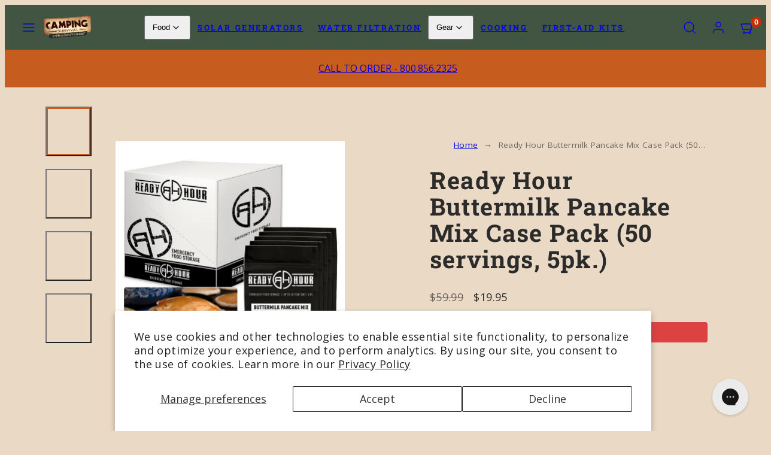

--- FILE ---
content_type: text/html; charset=utf-8
request_url: https://www.campingsurvival.com/collections/special-offers/products/buttermilk-pancake-mix-case-pack
body_size: 72026
content:
<!doctype html>
<html class="no-js template-product" lang="en">
  <head>
<!-- Start of Shoplift scripts -->
<!-- 2025-05-27T16:19:03.0976015Z -->
<style>.shoplift-hide { opacity: 0 !important; }</style>
<style id="sl-preview-bar-hide">#preview-bar-iframe, #PBarNextFrameWrapper { display: none !important; }</style>
<script type="text/javascript">(function(rootPath, template, themeRole, themeId, isThemePreview){ /* Generated on 2026-01-23T00:17:17.9478710Z */(function(){"use strict";var $=document.createElement("style");$.textContent=`#shoplift-preview-control{position:fixed;max-width:332px;height:56px;background-color:#141414;z-index:9999;bottom:20px;display:flex;border-radius:8px;box-shadow:13px 22px 7px #0000,9px 14px 7px #00000003,5px 8px 6px #0000000d,2px 4px 4px #00000017,1px 1px 2px #0000001a,0 0 #0000001a;align-items:center;margin:0 auto;left:16px;right:16px;opacity:0;transform:translateY(20px);visibility:hidden;transition:opacity .4s ease-in-out,transform .4s ease-in-out,visibility 0s .4s}#shoplift-preview-control.visible{opacity:1;transform:translateY(0);visibility:visible;transition:opacity .4s ease-in-out,transform .4s ease-in-out,visibility 0s 0s}#shoplift-preview-control *{font-family:Inter,sans-serif;color:#fff;box-sizing:border-box;font-size:16px}#shoplift-preview-variant-title{font-weight:400;line-height:140%;font-size:16px;text-align:start;letter-spacing:-.16px;flex-grow:1;text-wrap:nowrap;overflow:hidden;text-overflow:ellipsis}#shoplift-preview-variant-selector{position:relative;display:block;padding:6px 0;height:100%;min-width:0;flex:1 1 auto}#shoplift-preview-variant-menu-trigger{border:none;cursor:pointer;width:100%;background-color:transparent;padding:0 16px;border-left:1px solid #333;border-right:1px solid #333;height:100%;display:flex;align-items:center;justify-content:start;gap:8px}#shoplift-preview-variant-selector .menu-variant-label{width:24px;height:24px;border-radius:50%;padding:6px;display:flex;justify-content:center;align-items:center;font-size:12px;font-style:normal;font-weight:600;line-height:100%;letter-spacing:-.12px;flex-shrink:0}#shoplift-preview-variant-selector .preview-variant-menu{position:absolute;bottom:110%;transform:translate3d(0,20px,0);visibility:hidden;pointer-events:none;opacity:0;cursor:pointer;background-color:#141414;border:1px solid #141414;border-radius:6px;width:100%;max-height:156px;overflow-y:auto;box-shadow:0 8px 16px #0003;z-index:1;transition:opacity .3s ease-in-out,transform .3s ease-in-out,visibility 0s .3s}#shoplift-preview-variant-selector .preview-variant-menu.preview-variant-menu__visible{visibility:visible;pointer-events:auto;opacity:100;transform:translateZ(0);transition:opacity .3s ease-in-out,transform .3s ease-in-out,visibility 0s 0s}@media screen and (max-width:400px){#shoplift-preview-variant-selector .preview-variant-menu{position:fixed;left:0;right:0;width:auto;bottom:110%}}#shoplift-preview-variant-selector .preview-variant-menu .preview-variant-menu--item{padding:12px 16px;display:flex;overflow:hidden}#shoplift-preview-variant-selector .preview-variant-menu .preview-variant-menu--item .menu-variant-label{margin-right:6px}#shoplift-preview-variant-selector .preview-variant-menu .preview-variant-menu--item span{overflow:hidden;text-overflow:ellipsis;text-wrap:nowrap;white-space:nowrap;color:#f6f6f6;font-size:14px;font-style:normal;font-weight:500}#shoplift-preview-variant-selector .preview-variant-menu .preview-variant-menu--item:hover{background-color:#545454}#shoplift-preview-variant-selector .preview-variant-menu .preview-variant-menu--item:last-of-type{border-bottom-left-radius:6px;border-bottom-right-radius:6px}#shoplift-preview-variant-selector .preview-variant-menu .preview-variant-menu--item:first-of-type{border-top-left-radius:6px;border-top-right-radius:6px}#shoplift-preview-control div:has(#shoplift-exit-preview-button){padding:0 16px}#shoplift-exit-preview-button{padding:6px 8px;font-weight:500;line-height:75%;border-radius:4px;background-color:transparent;border:none;text-decoration:none}#shoplift-exit-preview-button:hover{cursor:pointer;background-color:#333}/*$vite$:1*/`,document.head.appendChild($);var B=" daum[ /]| deusu/| yadirectfetcher|(?:^|[^g])news(?!sapphire)|(?<! (?:channel/|google/))google(?!(app|/google| pixel))|(?<! cu)bots?(?:\\b|_)|(?<!(?: ya| yandex|^job|inapp;) ?)search|(?<!(?:lib))http|(?<![hg]m)score|@[a-z][\\w-]+\\.|\\(\\)|\\.com|\\b\\d{13}\\b|^<|^[\\w \\.\\-\\(?:\\):]+(?:/v?\\d+(?:\\.\\d+)?(?:\\.\\d{1,10})*?)?(?:,|$)|^[^ ]{50,}$|^\\d+\\b|^\\w+/[\\w\\(\\)]*$|^active|^ad muncher|^amaya|^avsdevicesdk/|^biglotron|^bot|^bw/|^clamav[ /]|^client/|^cobweb/|^custom|^ddg[_-]android|^discourse|^dispatch/\\d|^downcast/|^duckduckgo|^facebook|^getright/|^gozilla/|^hobbit|^hotzonu|^hwcdn/|^jeode/|^jetty/|^jigsaw|^microsoft bits|^movabletype|^mozilla/\\d\\.\\d \\(compatible;?\\)$|^mozilla/\\d\\.\\d \\w*$|^navermailapp|^netsurf|^offline|^owler|^postman|^python|^rank|^read|^reed|^rest|^rss|^snapchat|^space bison|^svn|^swcd |^taringa|^thumbor/|^track|^valid|^w3c|^webbandit/|^webcopier|^wget|^whatsapp|^wordpress|^xenu link sleuth|^yahoo|^yandex|^zdm/\\d|^zoom marketplace/|^{{.*}}$|admin|analyzer|archive|ask jeeves/teoma|bit\\.ly/|bluecoat drtr|browsex|burpcollaborator|capture|catch|check|chrome-lighthouse|chromeframe|classifier|clean|cloud|crawl|cypress/|dareboost|datanyze|dejaclick|detect|dmbrowser|download|evc-batch/|feed|firephp|gomezagent|headless|httrack|hubspot marketing grader|hydra|ibisbrowser|images|insight|inspect|iplabel|ips-agent|java(?!;)|library|mail\\.ru/|manager|measure|neustar wpm|node|nutch|offbyone|optimize|pageburst|pagespeed|parser|perl|phantomjs|pingdom|powermarks|preview|proxy|ptst[ /]\\d|reputation|resolver|retriever|rexx;|rigor|rss\\b|scan|scrape|server|sogou|sparkler/|speedcurve|spider|splash|statuscake|synapse|synthetic|tools|torrent|trace|transcoder|url|virtuoso|wappalyzer|watch|webglance|webkit2png|whatcms/|zgrab",G=/bot|spider|crawl|http|lighthouse/i,V;function K(){if(V instanceof RegExp)return V;try{V=new RegExp(B,"i")}catch{V=G}return V}function j(l){return!!l&&K().test(l)}class L{timestamp;constructor(){this.timestamp=new Date}}class W extends L{type;testId;hypothesisId;constructor(t,e,i){super(),this.type=3,this.testId=t,this.hypothesisId=e,this.timestamp=i}}class J extends L{type;path;constructor(t){super(),this.type=4,this.path=t}}class Y extends L{type;cart;constructor(t){super(),this.type=5,this.cart=t}}class D extends Error{isBot;constructor(){super(),this.isBot=!0}}function Z(l,t,e){for(const i of t.selectors){const s=l.querySelectorAll(i.cssSelector);for(let r=0;r<s.length;r++)e(t.testId,t.hypothesisId)}H(l,t,(i,s,r,o,n)=>n(s,r),e)}function x(l,t,e){for(const i of t.selectors)F(l,t.testId,t.hypothesisId,i,e??(()=>{}));H(l,t,F,e??(()=>{}))}function M(l){return l.urlPatterns.reduce((t,e)=>{switch(e.operator){case"contains":return t+`.*${e}.*`;case"endsWith":return t+`.*${e}`;case"startsWith":return t+`${e}.*`}},"")}function H(l,t,e,i){new MutationObserver(()=>{for(const r of t.selectors)e(l,t.testId,t.hypothesisId,r,i)}).observe(l.documentElement,{childList:!0,subtree:!0})}function F(l,t,e,i,s){const r=l.querySelectorAll(i.cssSelector);for(let o=0;o<r.length;o++){let n=r.item(o);if(n instanceof HTMLElement&&n.dataset.shoplift!==""){n.dataset.shoplift="";for(const a of i.actions.sort(ot))n=Q(l,i.cssSelector,n,a)}}return r.length>0&&s?(s(t,e),!0):!1}function Q(l,t,e,i){switch(i.type){case"innerHtml":e.innerHTML=i.value;break;case"attribute":X(e,i.scope,i.value);break;case"css":tt(l,t,i.value);break;case"js":et(l,e,i);break;case"copy":return it(e);case"remove":st(e);break;case"move":rt(e,parseInt(i.value));break}return e}function X(l,t,e){l.setAttribute(t,e)}function tt(l,t,e){const i=l.createElement("style");i.innerHTML=`${t} { ${e} }`,l.getElementsByTagName("head")[0]?.appendChild(i)}function et(l,t,e){Function("document","element",`"use strict"; ${e.value}`)(l,t)}function it(l){const t=l.cloneNode(!0);if(!l.parentNode)throw"Can't copy node outside of DOM";return l.parentNode.insertBefore(t,l.nextSibling),t}function st(l){l.remove()}function rt(l,t){if(t===0)return;const e=Array.prototype.slice.call(l.parentElement.children).indexOf(l),i=Math.min(Math.max(e+t,0),l.parentElement.children.length-1);l.parentElement.children.item(i).insertAdjacentElement(t>0?"afterend":"beforebegin",l)}function ot(l,t){return N(l)-N(t)}function N(l){return l.type==="copy"||l.type==="remove"?0:1}var P=(l=>(l[l.Template=0]="Template",l[l.Theme=1]="Theme",l[l.UrlRedirect=2]="UrlRedirect",l[l.Script=3]="Script",l[l.Dom=4]="Dom",l[l.Price=5]="Price",l))(P||{});const nt="data:image/svg+xml,%3csvg%20width='12'%20height='12'%20viewBox='0%200%2012%2012'%20fill='none'%20xmlns='http://www.w3.org/2000/svg'%3e%3cpath%20d='M9.96001%207.90004C9.86501%207.90004%209.77001%207.86504%209.69501%207.79004L6.43501%204.53004C6.19501%204.29004%205.80501%204.29004%205.56501%204.53004L2.30501%207.79004C2.16001%207.93504%201.92001%207.93504%201.77501%207.79004C1.63001%207.64504%201.63001%207.40504%201.77501%207.26004L5.03501%204.00004C5.56501%203.47004%206.43001%203.47004%206.96501%204.00004L10.225%207.26004C10.37%207.40504%2010.37%207.64504%2010.225%207.79004C10.15%207.86004%2010.055%207.90004%209.96001%207.90004Z'%20fill='white'/%3e%3c/svg%3e",at="data:image/svg+xml,%3csvg%20width='14'%20height='24'%20viewBox='0%200%2014%2024'%20fill='none'%20xmlns='http://www.w3.org/2000/svg'%3e%3cpath%20d='M12.3976%2014.5255C12.2833%2013.8788%2012.0498%2013.3024%2011.6952%2012.7961C11.3416%2012.2898%2010.9209%2011.8353%2010.4353%2011.4317C9.94868%2011.0291%209.43546%2010.6488%208.89565%2010.292C8.48487%2010.049%208.09577%209.78565%207.72637%209.50402C7.35697%209.2224%207.08016%208.89503%206.89694%208.51987C6.71273%208.14471%206.67826%207.69533%206.79055%207.1697C6.86345%206.83216%206.97476%206.54647%207.12351%206.31162C7.27324%206.07778%207.47124%205.89986%207.7175%205.77684C7.96377%205.65483%208.21989%205.59383%208.48389%205.59383C8.88087%205.59383%209.17639%205.7016%209.3734%205.91714C9.56943%206.13268%209.68271%206.42345%209.71424%206.78946C9.74576%207.15547%209.72015%207.55401%209.63839%207.98509C9.55663%208.41617%209.43645%208.84724%209.27687%209.27934L13.5127%208.80149C13.9638%207.52656%2014.1017%206.42447%2013.9264%205.49725C13.751%204.56901%2013.2664%203.85122%2012.4724%203.34491C12.239%203.19648%2011.9779%203.07041%2011.6893%202.96569L12.0026%201.50979L9.86397%200L7.3875%201.50979L7.11169%202.78878C6.65166%202.8874%206.21724%203.01957%205.8114%203.19038C4.85292%203.594%204.06684%204.15115%203.45117%204.86385C2.83452%205.57655%202.42571%206.40108%202.22378%207.33847C2.06616%208.06947%202.04942%208.70796%202.17551%209.25087C2.30061%209.7948%202.52028%2010.2828%202.8355%2010.7139C3.14974%2011.145%203.51816%2011.5344%203.93977%2011.881C4.36039%2012.2288%204.782%2012.5521%205.20164%2012.851C5.68334%2013.1702%206.13844%2013.5169%206.56497%2013.8921C6.99052%2014.2672%207.31954%2014.7125%207.55004%2015.228C7.78055%2015.7445%207.81502%2016.3769%207.65347%2017.1262C7.56482%2017.5389%207.43676%2017.8765%207.27028%2018.1388C7.10381%2018.4011%206.89596%2018.5983%206.64772%2018.7295C6.3985%2018.8606%206.12071%2018.9267%205.8114%2018.9267C5.21641%2018.9267%204.79776%2018.6034%204.62833%2018.1632C4.4589%2017.7229%204.47367%2017.2583%204.60075%2016.5639C4.72782%2015.8705%205.05092%2015.1395%205.37107%2014.3699H1.17665C1.17665%2014.3699%200.207341%2016.1115%200.0310135%2017.6762C-0.0655232%2018.5302%200.0635208%2019.2653%200.41519%2019.8844C0.76686%2020.5036%201.33032%2020.9814%202.10655%2021.319C2.39222%2021.443%202.7104%2021.5447%203.05813%2021.623L2.54589%2024H7.17473L7.7047%2021.5386C8.08493%2021.442%208.43857%2021.3231%208.76562%2021.1787C9.73985%2020.7476%2010.52%2020.1427%2011.1071%2019.3649C11.6932%2018.5871%2012.0873%2017.7291%2012.2892%2016.7917C12.4744%2015.9295%2012.5099%2015.1741%2012.3966%2014.5275L12.3976%2014.5255Z'%20fill='white'/%3e%3c/svg%3e";async function lt(l){let t=l.replace(/-/g,"+").replace(/_/g,"/");for(;t.length%4;)t+="=";const e=atob(t),i=Uint8Array.from(e,o=>o.charCodeAt(0)),s=new Blob([i]).stream().pipeThrough(new DecompressionStream("gzip")),r=await new Response(s).text();return JSON.parse(r)}function _(l,t){return typeof t=="string"&&/\d{4}-\d{2}-\d{2}T\d{2}:\d{2}:\d{2}.\d+(?:Z|[+-]\d+)/.test(t)?new Date(t):t}function O(l,t){return t}function k(l,t=!1,e=!1,i=","){const s=l/100;if(e){const o=Math.round(s).toLocaleString("en-US");return i!==","?o.replace(/,/g,i):o}else{const r=t?",":".",o=s.toFixed(2).split("."),n=parseInt(o[0],10),a=o[1]??"00",c=n.toLocaleString("en-US");return i!==","?`${c.replace(/,/g,i)}${r}${a}`:t?`${c.replace(/,/g,".")}${r}${a}`:`${c}${r}${a}`}}function R(l,t,e,i){const s=t.replace("{{amount}}",k(l,!1,!1)).replace("{{amount_no_decimals}}",k(l,!1,!0)).replace("{{amount_with_comma_separator}}",k(l,!0,!1)).replace("{{amount_no_decimals_with_comma_separator}}",k(l,!0,!0)).replace("{{amount_with_space_separator}}",k(l,!1,!1," ")).replace("{{amount_no_decimals_with_space_separator}}",k(l,!1,!0," ")).replace("{{amount_with_apostrophe_separator}}",k(l,!1,!1,"'")).replace("{{amount_no_decimals_with_apostrophe_separator}}",k(l,!1,!0,"'")).replace("{{amount_with_period_and_space_separator}}",k(l,!1,!1,". ")).replace("{{amount_no_decimals_with_period_and_space_separator}}",k(l,!1,!0,". ")).replace("{{AMOUNT }}",k(l,!0,!1));return i?`${s} ${e}`:s}function q(l){return l.replace(/[^\d.,\s-]/g,"").trim()}function ct(l){const t=new Map;for(const[e,i,s]of l.v)t.set(e,{priceInCents:i,compareAtPriceInCents:s});return t}function dt(l,t,e,i){const{priceInCents:s,compareAtPriceInCents:r}=e,{mf:o,c:n,cce:a}=i;if(l.getAttribute("data-sl-attribute-p")===t)l.innerHTML=R(s,o,n,a);else if(l.getAttribute("data-sl-attribute-cap")===t)r<=0||r<=s?l.remove():l.innerHTML=R(r,o,n,a);else if(l.getAttribute("data-sl-attribute-discount")===t&&!(r<=0||r<=s)){const h=Math.round((r-s)/r*100),u=q(R(r-s,o,n,!1)),p=l.getAttribute("data-sl-format")||"percent";p==="percent"?l.textContent=`-${h}%`:p==="amount"?l.textContent=`-${u}`:p==="both"&&(l.textContent=`-${h}% (-${u})`)}}function ht(l){const t=[],e={id:"url-pattern",operator:"contains",value:"/"};for(const[i,s,r]of l.v){t.push({id:`p-${i}`,cssSelector:`[data-sl-attribute-p="${i}"]`,urlPatterns:[e],actions:[{id:`p-action-${i}`,type:"innerHtml",scope:"price",value:R(s,l.mf,l.c,l.cce)}]});const o=r<=0||r<=s;if(t.push({id:`cap-${i}`,cssSelector:`[data-sl-attribute-cap="${i}"]`,urlPatterns:[e],actions:[{id:`cap-action-${i}`,type:o?"remove":"innerHtml",scope:"compare-at-price",value:o?"":R(r,l.mf,l.c,l.cce)}]}),!o&&r>s){const n=Math.round((r-s)/r*100),a=q(R(r-s,l.mf,l.c,!1));t.push({id:`d-${i}`,cssSelector:`[data-sl-attribute-discount="${i}"]`,urlPatterns:[e],actions:[{id:`d-action-${i}`,type:"js",scope:null,value:`(function(doc, el) {              var format = el.getAttribute('data-sl-format') || 'percent';              if (format === 'percent') {                el.textContent = '-${n}%';              } else if (format === 'amount') {                el.textContent = '-${a}';              } else if (format === 'both') {                el.textContent = '-${n}% (-${a})';              }            })`}]})}}return t}let U=!1;class pt{constructor(t,e,i,s,r,o,n,a,c,h,u){this.shop=t,this.host=e,this.eventHost=i,this.disableReferrerOverride=a,this.logHistory=[],this.legacySessionKey=`SHOPLIFT_SESSION_${this.shop}`,this.cssHideClass=s?"shoplift-hide":"",this.testConfigs=h.map(d=>({...d,startAt:new Date(d.startAt),statusHistory:d.statusHistory.map(v=>({...v,createdAt:new Date(v.createdAt)}))})),this.inactiveTestConfigs=u,this.sendPageView=!!r,this.shopliftDebug=o===!0,this.gaConfig=n!=={"sendEvents":false,"mode":"gtag"}?n:{sendEvents:!1},this.fetch=window.fetch.bind(window),this.localStorageSet=window.localStorage.setItem.bind(window.localStorage),this.localStorageGet=window.localStorage.getItem.bind(window.localStorage);const p=this.getDeviceType();this.device=p!=="tablet"?p:"mobile",this.state=this.loadState(),this.shopifyAnalyticsId=this.getShopifyAnalyticsId(),this.testsFilteredByAudience=h.filter(d=>d.status=="active"),this.getCountryTimeout=c===1000?1e3:c,this.log("State Loaded",JSON.stringify(this.state))}DATA_SL_ATTRIBUTE_P="data-sl-attribute-p";DATA_SL_TEST_ID="data-sl-test-id";VIEWPORT_TRACK_THRESHOLD=.5;temporarySessionKey="Shoplift_Session";essentialSessionKey="Shoplift_Essential";analyticsSessionKey="Shoplift_Analytics";priceSelectorsSessionKey="Shoplift_PriceSelectors";legacySessionKey;cssHideClass;testConfigs;inactiveTestConfigs;testsFilteredByAudience;sendPageView;shopliftDebug;gaConfig;getCountryTimeout;state;shopifyAnalyticsId;cookie=document.cookie;isSyncing=!1;isSyncingGA=!1;fetch;localStorageSet;localStorageGet;sessionStorageSet=window.sessionStorage.setItem.bind(window.sessionStorage);sessionStorageGet=window.sessionStorage.getItem.bind(window.sessionStorage);urlParams=new URLSearchParams(window.location.search);device;logHistory;activeViewportObservers=new Map;deriveCategoryFromExistingTests(){if(!this.state.temporary.testCategory&&this.state.essential.visitorTests.length>0){const t=this.state.essential.visitorTests.some(e=>{if(!e.hypothesisId)return!1;const i=this.getHypothesis(e.hypothesisId);return i&&["theme","basicScript","price"].includes(i.type)});this.state.temporary.testCategory=t?"global":"conditional",this.persistTemporaryState(),this.log("Derived test category from existing visitorTests: %s",this.state.temporary.testCategory)}}async init(){try{if(this.log("Shoplift script initializing"),window.Shopify&&window.Shopify.designMode){this.log("Skipping script for design mode");return}if(window.location.href.includes("slScreenshot=true")){this.log("Skipping script for screenshot");return}if(window.location.hostname.endsWith(".edgemesh.com")){this.log("Skipping script for preview");return}if(window.location.href.includes("isShopliftMerchant")){const e=this.urlParams.get("isShopliftMerchant")==="true";this.log("Setting merchant session to %s",e),this.state.temporary.isMerchant=e,this.persistTemporaryState()}if(this.state.temporary.isMerchant){this.log("Setting up preview for merchant"),typeof window.shoplift!="object"&&this.setShopliftStub(),this.state.temporary.previewConfig||this.hidePage(),await this.initPreview(),document.querySelector("#sl-preview-bar-hide")?.remove();return}if(this.state.temporary.previewConfig=void 0,j(navigator.userAgent))return;if(navigator.userAgent.includes("Chrome/118")){this.log("Random: %o",[Math.random(),Math.random(),Math.random()]);const e=await this.makeRequest({url:`${this.eventHost}/api/v0/events/ip`,method:"get"}).then(i=>i?.json());this.log(`IP: ${e}`),this.makeRequest({url:`${this.eventHost}/api/v0/logs`,method:"post",data:JSON.stringify(this.debugState(),O)}).catch()}if(this.shopifyAnalyticsId=this.getShopifyAnalyticsId(),this.monitorConsentChange(),this.checkForThemePreview())return;if(!this.disableReferrerOverride&&this.state.temporary.originalReferrer!=null){this.log(`Overriding referrer from '${document.referrer}' to '${this.state.temporary.originalReferrer}'`);const e=this.state.temporary.originalReferrer;delete this.state.temporary.originalReferrer,this.persistTemporaryState(),Object.defineProperty(document,"referrer",{get:()=>e,enumerable:!0,configurable:!0})}if(await this.refreshVisitor(this.shopifyAnalyticsId),await this.handleVisitorTest()){this.log("Redirecting for visitor test");return}this.setShoplift(),this.showPage(),this.ensureCartAttributesForExistingPriceTests(!1),await this.finalize(),console.log("SHOPLIFT SCRIPT INITIALIZED!")}catch(t){if(t instanceof D)return;throw t}finally{typeof window.shoplift!="object"&&this.setShopliftStub()}}getVariantColor(t){switch(t){case"a":return{text:"#141414",bg:"#E2E2E2"};case"b":return{text:"rgba(255, 255, 255, 1)",bg:"rgba(37, 99, 235, 1)"}}}getDefaultVariantTitle(t){return t.title?t.title:t.type==="price"?t.isControl?"Original prices":"Variant prices":t.isControl?"Original":"Untitled variant "+t.label.toUpperCase()}async initPreview(){const t=this.urlParams.get("previewConfig");if(t){this.state.temporary.previewConfig=void 0,this.log("Setting up the preview"),this.log("Found preview config, writing to temporary state");const e=await lt(t);if(this.state.temporary.previewConfig=e,this.state.temporary.previewConfig.testTypeCategory===P.Price){this.hidePage(!0);const s=this.state.temporary.previewConfig;let r=`${this.host}/api/dom-selectors/${s.storeId}/${s.testId}/${s.isDraft||!1}`;s.shopifyProductId&&(r+=`?productId=${s.shopifyProductId}`);const o=await this.makeJsonRequest({method:"get",url:r}).catch(n=>(this.log("Error getting domSelectors",n),null));s.variants.forEach(n=>n.domSelectors=o[n.id]?.domSelectors)}this.persistTemporaryState();const i=new URL(window.location.toString());i.searchParams.delete("previewConfig"),this.queueRedirect(i)}else if(this.state.temporary.previewConfig){this.showPage();const e=this.state.temporary.previewConfig;e.testTypeCategory===P.Template&&this.handleTemplatePreview(e)&&this.initPreviewControls(e),e.testTypeCategory===P.UrlRedirect&&this.handleUrlPreview(e)&&this.initPreviewControls(e),e.testTypeCategory===P.Script&&this.handleScriptPreview(e)&&this.initPreviewControls(e),e.testTypeCategory===P.Price&&await this.handlePricePreview(e)&&this.initPreviewControls(e)}}initPreviewControls(t){document.addEventListener("DOMContentLoaded",()=>{const e=t.variants.find(v=>v.id===t.currentVariant),i=e?.label||"a",s=t.variants,r=document.createElement("div");r.id="shoplift-preview-control";const o=document.createElement("div"),n=document.createElement("img");n.src=at,n.height=24,n.width=14,o.style.padding="0 16px",o.style.lineHeight="100%",o.appendChild(n),r.appendChild(o);const a=document.createElement("div");a.id="shoplift-preview-variant-selector";const c=document.createElement("button");c.id="shoplift-preview-variant-menu-trigger";const h=document.createElement("div");h.className="menu-variant-label",h.style.backgroundColor=this.getVariantColor(i).bg,h.style.color=this.getVariantColor(i).text,h.innerText=i.toUpperCase(),c.appendChild(h);const u=document.createElement("span");if(u.id="shoplift-preview-variant-title",u.innerText=e?this.getDefaultVariantTitle(e):"Untitled variant "+i.toUpperCase(),c.appendChild(u),s.length>1){const v=document.createElement("img");v.src=nt,v.width=12,v.height=12,v.style.height="12px",v.style.width="12px",c.appendChild(v);const T=document.createElement("div");T.className="preview-variant-menu";for(const m of t.variants.filter(S=>S.id!==t.currentVariant)){const S=document.createElement("div");S.className="preview-variant-menu--item";const I=document.createElement("div");I.className="menu-variant-label",I.style.backgroundColor=this.getVariantColor(m.label).bg,I.style.color=this.getVariantColor(m.label).text,I.style.flexShrink="0",I.innerText=m.label.toUpperCase(),S.appendChild(I);const y=document.createElement("span");y.innerText=this.getDefaultVariantTitle(m),S.appendChild(y),S.addEventListener("click",()=>{this.pickVariant(m.id)}),T.appendChild(S)}a.appendChild(T),c.addEventListener("click",()=>{T.className!=="preview-variant-menu preview-variant-menu__visible"?T.classList.add("preview-variant-menu__visible"):T.classList.remove("preview-variant-menu__visible")}),document.addEventListener("click",m=>{m.target instanceof Element&&!c.contains(m.target)&&T.className==="preview-variant-menu preview-variant-menu__visible"&&T.classList.remove("preview-variant-menu__visible")})}else c.style.pointerEvents="none",h.style.margin="0";a.appendChild(c),r.appendChild(a);const p=document.createElement("div"),d=document.createElement("button");d.id="shoplift-exit-preview-button",d.innerText="Exit",p.appendChild(d),d.addEventListener("click",()=>{this.exitPreview()}),r.appendChild(p),document.body.appendChild(r),requestAnimationFrame(()=>{r.classList.add("visible")})}),this.ensureCartAttributesForExistingPriceTests(!0)}pickVariant(t){if(this.state.temporary.previewConfig){const e=this.state.temporary.previewConfig,i=new URL(window.location.toString());if(e.testTypeCategory===P.UrlRedirect){const s=e.variants.find(r=>r.id===e.currentVariant)?.redirectUrl;if(i.pathname===s){const r=e.variants.find(o=>o.id===t)?.redirectUrl;r&&(i.pathname=r)}}if(e.testTypeCategory===P.Template){const s=e.variants.find(r=>r.id===e.currentVariant)?.pathName;if(s&&i.pathname===s){const r=e.variants.find(o=>o.id===t)?.pathName;r&&r!==s&&(i.pathname=r)}}e.currentVariant=t,this.persistTemporaryState(),this.queueRedirect(i)}}exitPreview(){const t=new URL(window.location.toString());if(this.state.temporary.previewConfig?.testTypeCategory===P.Template&&t.searchParams.delete("view"),this.state.temporary.previewConfig?.testTypeCategory===P.Script&&t.searchParams.delete("slVariant"),this.state.temporary.previewConfig?.testTypeCategory===P.UrlRedirect){const i=this.state.temporary.previewConfig.variants.filter(r=>!r.isControl&&r.redirectUrl!==null).map(r=>r.redirectUrl),s=this.state.temporary.previewConfig.variants.find(r=>r.label==="a")?.redirectUrl;i.includes(t.pathname)&&s&&(t.pathname=s)}this.state.temporary.previewConfig=void 0,this.persistTemporaryState(),this.hidePage(),this.queueRedirect(t)}handleTemplatePreview(t){const e=t.currentVariant,i=t.variants.find(a=>a.id===e);if(!i)return!1;const s=t.variants.find(a=>a.isControl);if(!s)return!1;this.log("Setting up template preview for type",s.type);const r=new URL(window.location.toString()),o=r.searchParams.get("view"),n=i.type===s.type;return!n&&!i.isControl&&template.suffix===s.affix&&this.typeFromTemplate()===s.type&&i.pathName!==null?(this.log("Hit control template type, redirecting to the variant url"),this.hidePage(),r.pathname=i.pathName,this.queueRedirect(r),!0):(!i.isControl&&this.typeFromTemplate()==i.type&&template.suffix===s.affix&&n&&o!==(i.affix||"__DEFAULT__")&&(this.log("Template type and affix match control, updating the view param"),r.searchParams.delete("view"),this.log("Setting the new viewParam to",i.affix||"__DEFAULT__"),this.hidePage(),r.searchParams.set("view",i.affix||"__DEFAULT__"),this.queueRedirect(r)),o!==null&&o!==i.affix&&(r.searchParams.delete("view"),this.hidePage(),this.queueRedirect(r)),!0)}handleUrlPreview(t){const e=t.currentVariant,i=t.variants.find(o=>o.id===e),s=t.variants.find(o=>o.isControl)?.redirectUrl;if(!i)return!1;this.log("Setting up URL redirect preview");const r=new URL(window.location.toString());return r.pathname===s&&!i.isControl&&i.redirectUrl!==null&&(this.log("Url matches control, redirecting"),this.hidePage(),r.pathname=i.redirectUrl,this.queueRedirect(r)),!0}handleScriptPreview(t){const e=t.currentVariant,i=t.variants.find(o=>o.id===e);if(!i)return!1;this.log("Setting up script preview");const s=new URL(window.location.toString());return s.searchParams.get("slVariant")!==i.id&&(this.log("current id doesn't match the variant, redirecting"),s.searchParams.delete("slVariant"),this.log("Setting the new slVariantParam"),this.hidePage(),s.searchParams.set("slVariant",i.id),this.queueRedirect(s)),!0}async handlePricePreview(t){const e=t.currentVariant,i=t.variants.find(s=>s.id===e);return i?(this.log("Setting up price preview"),i.domSelectors&&i.domSelectors.length>0&&(x(document,{testId:t.testId,hypothesisId:i.id,selectors:i.domSelectors}),this.ensureCartAttributesForExistingPriceTests(!0)),!0):!1}async finalize(){const t=await this.getCartState();t!==null&&this.queueCartUpdate(t),this.pruneStateAndSave(),await this.syncAllEvents()}setShoplift(){this.log("Setting up public API");const e=this.urlParams.get("slVariant")==="true",i=e?null:this.urlParams.get("slVariant");window.shoplift={isHypothesisActive:async s=>{if(this.log("Script checking variant for hypothesis '%s'",s),e)return this.log("Forcing variant for hypothesis '%s'",s),!0;if(i!==null)return this.log("Forcing hypothesis '%s'",i),s===i;const r=this.testConfigs.find(n=>n.hypotheses.some(a=>a.id===s));if(!r)return this.log("No test found for hypothesis '%s'",s),!1;const o=this.state.essential.visitorTests.find(n=>n.testId===r.id);return o?(this.log("Active visitor test found",s),o.hypothesisId===s):(await this.manuallySplitVisitor(r),this.testConfigs.some(n=>n.hypotheses.some(a=>a.id===s&&this.state.essential.visitorTests.some(c=>c.hypothesisId===a.id))))},setAnalyticsConsent:async s=>{await this.onConsentChange(s,!0)},getVisitorData:()=>({visitor:this.state.analytics.visitor,visitorTests:this.state.essential.visitorTests.filter(s=>!s.isInvalid).map(s=>{const{shouldSendToGa:r,savedAt:o,...n}=s;return n})})}}setShopliftStub(){this.log("Setting up stubbed public API");const e=this.urlParams.get("slVariant")==="true",i=e?null:this.urlParams.get("slVariant");window.shoplift={isHypothesisActive:s=>Promise.resolve(e||s===i),setAnalyticsConsent:()=>Promise.resolve(),getVisitorData:()=>({visitor:null,visitorTests:[]})}}async manuallySplitVisitor(t){this.log("Starting manual split for test '%s'",t.id),await this.handleVisitorTest([t]);const e=this.getReservationForTest(t.id);e&&!e.isRealized&&e.entryCriteriaKey&&(this.log("Realizing manual API reservation for test '%s'",t.id),this.realizeReservationForCriteria(e.entryCriteriaKey)),this.saveState(),this.syncAllEvents()}async handleVisitorTest(t){await this.filterTestsByAudience(this.testConfigs,this.state.analytics.visitor??this.buildBaseVisitor(),this.state.essential.visitorTests),this.deriveCategoryFromExistingTests(),this.clearStaleReservations();let e=t?t.filter(i=>this.testsFilteredByAudience.some(s=>s.id===i.id)):[...this.testsForUrl(this.testsFilteredByAudience),...this.domTestsForUrl(this.testsFilteredByAudience)];try{if(e.length===0)return this.log("No tests found"),!1;this.log("Checking for existing visitor test on page");const i=this.getCurrentVisitorHypothesis(e);if(i){this.log("Found current visitor test");const a=this.considerRedirect(i);return a&&(this.log("Redirecting for current visitor test"),this.redirect(i)),a}const s=this.getReservationForCurrentPage();if(s){this.log("Found matching reservation for current page: %s",s.testId);const a=this.getHypothesis(s.hypothesisId);if(a){a.type!=="price"&&this.realizeReservationForCriteria(s.entryCriteriaKey);const c=this.considerRedirect(a);return c&&this.redirect(a),c}}this.log("No active test relation for test page");const r=this.testsForUrl(this.inactiveTestConfigs.filter(a=>this.testIsPaused(a)&&a.hypotheses.some(c=>this.state.essential.visitorTests.some(h=>h.hypothesisId===c.id)))).map(a=>a.id);if(r.length>0)return this.log("Visitor has paused tests for test page, skipping test assignment: %o",r),!1;if(!this.state.temporary.testCategory){const a=this.testsFilteredByAudience.filter(h=>this.isGlobalEntryCriteria(this.getEntryCriteriaKey(h))),c=this.testsFilteredByAudience.filter(h=>!this.isGlobalEntryCriteria(this.getEntryCriteriaKey(h)));if(this.log("Category dice roll - global tests: %o, conditional tests: %o",a.map(h=>({id:h.id,title:h.title,criteria:this.getEntryCriteriaKey(h)})),c.map(h=>({id:h.id,title:h.title,criteria:this.getEntryCriteriaKey(h)}))),a.length>0&&c.length>0){const h=a.length,u=c.length,p=h+u,d=Math.random()*p;this.state.temporary.testCategory=d<h?"global":"conditional",this.log("Category dice roll: rolled %.2f of %d (global weight: %d, conditional weight: %d), selected '%s'",d,p,h,u,this.state.temporary.testCategory)}else a.length>0?(this.state.temporary.testCategory="global",this.log("Only global tests available, setting category to global")):(this.state.temporary.testCategory="conditional",this.log("Only conditional tests available, setting category to conditional"));this.persistTemporaryState()}const o=this.state.temporary.testCategory;if(this.log("Visitor test category: %s",o),o==="global"){const a=this.testsFilteredByAudience.filter(c=>!this.isGlobalEntryCriteria(this.getEntryCriteriaKey(c)));for(const c of a)this.markTestAsBlocked(c,"category:global");e=e.filter(c=>this.isGlobalEntryCriteria(this.getEntryCriteriaKey(c)))}else{const a=this.testsFilteredByAudience.filter(c=>this.isGlobalEntryCriteria(this.getEntryCriteriaKey(c)));for(const c of a)this.markTestAsBlocked(c,"category:conditional");e=e.filter(c=>!this.isGlobalEntryCriteria(this.getEntryCriteriaKey(c)))}if(e.length===0)return this.log("No tests remaining after category filter"),!1;this.createReservations(e);const n=this.getReservationForCurrentPage();if(n&&!n.isRealized){const a=this.getHypothesis(n.hypothesisId);if(a){a.type!=="price"&&this.realizeReservationForCriteria(n.entryCriteriaKey);const c=this.considerRedirect(a);return c&&(this.log("Redirecting for new test"),this.redirect(a)),c}}return!1}finally{this.includeInDomTests(),this.saveState()}}includeInDomTests(){this.applyControlForAudienceFilteredPriceTests();const t=this.getDomTestsForCurrentUrl(),e=this.getVisitorDomHypothesis(t);for(const i of t){this.log("Evaluating dom test '%s'",i.id);const s=i.hypotheses.some(d=>d.type==="price");if(this.state.essential.visitorTests.find(d=>d.testId===i.id&&d.isInvalid&&!d.hypothesisId)){if(this.log("Visitor is blocked from test '%s', applying control prices if price test",i.id),s){const d=i.hypotheses.find(v=>v.isControl);d?.priceData&&(this.applyPriceTestWithMapLookup(i.id,d,[d],()=>{this.log("Control prices applied for blocked visitor, no metrics tracked")}),this.updatePriceTestHiddenInputs(i.id,"control",!1))}continue}const o=this.getReservationForTest(i.id);let n=null,a=!1;const c=e.find(d=>i.hypotheses.some(v=>d.id===v.id));if(o)n=this.getHypothesis(o.hypothesisId)??null,this.log("Using reserved hypothesis '%s' for test '%s'",o.hypothesisId,i.id);else if(c)n=c,this.log("Using existing hypothesis assignment for test '%s'",i.id);else if(s){const d=this.visitorActiveTestTypeWithReservations();d?(a=!0,this.log("Visitor already in test type '%s', treating as non-test for price test '%s'",d,i.id)):n=this.pickHypothesis(i)}else n=this.pickHypothesis(i);if(a&&s){const d=i.hypotheses.find(v=>v.isControl);d?.priceData&&(this.log("Applying control prices for non-test visitor on price test '%s' (Map-based)",i.id),this.applyPriceTestWithMapLookup(i.id,d,[d],()=>{this.log("Control prices applied for non-test visitor, no metrics tracked")}),this.updatePriceTestHiddenInputs(i.id,"control",!1));continue}if(!n){this.log("Failed to pick hypothesis for test");continue}const h=i.bayesianRevision??4,u=n.type==="price",p=h>=5;if(u&&p){if(this.log(`Price test with Map-based lookup (v${h}): ${i.id}`),!n.priceData){this.log("No price data for hypothesis '%s', skipping",n.id);continue}const d=n.isControl?"control":"variant";this.log(`Setting up Map-based price test for ${d} (test: ${i.id})`),this.applyPriceTestWithMapLookup(i.id,n,i.hypotheses,v=>{const T=this.getReservationForTest(v);T&&!T.isRealized&&T.entryCriteriaKey?this.realizeReservationForCriteria(T.entryCriteriaKey):this.queueAddVisitorToTest(v,n),this.saveState(),this.queuePageView(window.location.pathname),this.syncAllEvents()});continue}if(u&&!p){this.log(`Price test without viewport tracking (v${h}): ${i.id}`);const d=this.getDomSelectorsForHypothesis(n);if(d.length===0)continue;x(document,{testId:i.id,hypothesisId:n.id,selectors:d},v=>{this.queueAddVisitorToTest(v,n),this.saveState(),this.queuePageView(window.location.pathname),this.syncAllEvents()});continue}if(!n.domSelectors||n.domSelectors.length===0){this.log("No selectors found, skipping hypothesis");continue}x(document,{testId:i.id,hypothesisId:n.id,selectors:n.domSelectors},d=>{this.queueAddVisitorToTest(d,n),this.saveState(),this.queuePageView(window.location.pathname),this.syncAllEvents()})}}considerRedirect(t){if(this.log("Considering redirect for hypothesis '%s'",t.id),t.isControl)return this.log("Skipping redirect for control"),!1;if(t.type==="basicScript"||t.type==="manualScript")return this.log("Skipping redirect for script test"),!1;const e=this.state.essential.visitorTests.find(o=>o.hypothesisId===t.id),i=new URL(window.location.toString()),r=new URLSearchParams(window.location.search).get("view");if(t.type==="theme"){if(!(t.themeId===themeId)){if(this.log("Theme id '%s' is not hypothesis theme ID '%s'",t.themeId,themeId),e&&e.themeId!==t.themeId&&(e.themeId===themeId||!this.isThemePreview()))this.log("On old theme, redirecting and updating local visitor"),e.themeId=t.themeId;else if(this.isThemePreview())return this.log("On non-test theme, skipping redirect"),!1;return this.log("Hiding page to redirect for theme test"),this.hidePage(),!0}return!1}else if(t.type!=="dom"&&t.type!=="price"&&t.affix!==template.suffix&&t.affix!==r||t.redirectPath&&!i.pathname.endsWith(t.redirectPath))return this.log("Hiding page to redirect for template test"),this.hidePage(),!0;return this.log("Not redirecting"),!1}redirect(t){if(this.log("Redirecting to hypothesis '%s'",t.id),t.isControl)return;const e=new URL(window.location.toString());if(e.searchParams.delete("view"),t.redirectPath){const i=RegExp("^(/w{2}-w{2})/").exec(e.pathname);if(i&&i.length>1){const s=i[1];e.pathname=`${s}${t.redirectPath}`}else e.pathname=t.redirectPath}else t.type==="theme"?(e.searchParams.set("_ab","0"),e.searchParams.set("_fd","0"),e.searchParams.set("_sc","1"),e.searchParams.set("preview_theme_id",t.themeId.toString())):t.type!=="urlRedirect"&&e.searchParams.set("view",t.affix);this.queueRedirect(e)}async refreshVisitor(t){if(t===null||!this.state.essential.isFirstLoad||!this.testConfigs.some(i=>i.visitorOption!=="all"))return;this.log("Refreshing visitor"),this.hidePage();const e=await this.getVisitor(t);e&&e.id&&this.updateLocalVisitor(e)}buildBaseVisitor(){return{shopifyAnalyticsId:this.shopifyAnalyticsId,device:this.device,country:null,...this.state.essential.initialState}}getInitialState(){const t=this.getUTMValue("utm_source")??"",e=this.getUTMValue("utm_medium")??"",i=this.getUTMValue("utm_campaign")??"",s=this.getUTMValue("utm_content")??"",r=window.document.referrer,o=this.device;return{createdAt:new Date,utmSource:t,utmMedium:e,utmCampaign:i,utmContent:s,referrer:r,device:o}}checkForThemePreview(){return this.log("Checking for theme preview"),window.location.hostname.endsWith(".shopifypreview.com")?(this.log("on shopify preview domain"),this.clearThemeBar(!0,!1,this.state),document.querySelector("#sl-preview-bar-hide")?.remove(),!1):this.isThemePreview()?this.state.essential.visitorTests.some(t=>t.isThemeTest&&t.hypothesisId!=null&&this.getHypothesis(t.hypothesisId)&&t.themeId===themeId)?(this.log("On active theme test, removing theme bar"),this.clearThemeBar(!1,!0,this.state),!1):this.state.essential.visitorTests.some(t=>t.isThemeTest&&t.hypothesisId!=null&&!this.getHypothesis(t.hypothesisId)&&t.themeId===themeId)?(this.log("Visitor is on an inactive theme test, redirecting to main theme"),this.redirectToMainTheme(),!0):this.state.essential.isFirstLoad?(this.log("No visitor found on theme preview, redirecting to main theme"),this.redirectToMainTheme(),!0):this.inactiveTestConfigs.some(t=>t.hypotheses.some(e=>e.themeId===themeId))?(this.log("Current theme is an inactive theme test, redirecting to main theme"),this.redirectToMainTheme(),!0):this.testConfigs.some(t=>t.hypotheses.some(e=>e.themeId===themeId))?(this.log("Falling back to clearing theme bar"),this.clearThemeBar(!1,!0,this.state),!1):(this.log("No tests on current theme, skipping script"),this.clearThemeBar(!0,!1,this.state),document.querySelector("#sl-preview-bar-hide")?.remove(),!0):(this.log("Not on theme preview"),this.clearThemeBar(!0,!1,this.state),!1)}redirectToMainTheme(){this.hidePage();const t=new URL(window.location.toString());t.searchParams.set("preview_theme_id",""),this.queueRedirect(t)}testsForUrl(t){const e=new URL(window.location.href),i=this.typeFromTemplate();return t.filter(s=>s.hypotheses.some(r=>r.type!=="dom"&&r.type!=="price"&&(r.isControl&&r.type===i&&r.affix===template.suffix||r.type==="theme"||r.isControl&&r.type==="urlRedirect"&&r.redirectPath&&e.pathname.endsWith(r.redirectPath)||r.type==="basicScript"))&&(s.ignoreTestViewParameterEnforcement||!e.searchParams.has("view")||s.hypotheses.map(r=>r.affix).includes(e.searchParams.get("view")??"")))}domTestsForUrl(t){const e=new URL(window.location.href);return t.filter(i=>i.hypotheses.some(s=>s.type!=="dom"&&s.type!=="price"?!1:s.type==="price"&&s.priceData&&s.priceData.v.length>0?!0:s.domSelectors&&s.domSelectors.some(r=>new RegExp(M(r)).test(e.toString()))))}async filterTestsByAudience(t,e,i){const s=[];let r=e.country;!r&&t.some(o=>o.requiresCountry&&!i.some(n=>n.testId===o.id))&&(this.log("Hiding page to check geoip"),this.hidePage(),r=await this.makeJsonRequest({method:"get",url:`${this.eventHost}/api/v0/visitors/get-country`,signal:AbortSignal.timeout(this.getCountryTimeout)}).catch(o=>(this.log("Error getting country",o),null)));for(const o of t){if(this.log("Checking audience for test '%s'",o.id),this.state.essential.visitorTests.some(c=>c.testId===o.id&&c.hypothesisId==null)){console.log(`Skipping blocked test '${o.id}'`);continue}const n=this.visitorCreatedDuringTestActive(o.statusHistory);(i.some(c=>c.testId===o.id&&(o.device==="all"||o.device===e.device&&o.device===this.device))||this.isTargetAudience(o,e,n,r))&&(this.log("Visitor is in audience for test '%s'",o.id),s.push(o))}this.testsFilteredByAudience=s}isTargetAudience(t,e,i,s){const r=this.getChannel(e);return(t.device==="all"||t.device===e.device&&t.device===this.device)&&(t.visitorOption==="all"||t.visitorOption==="new"&&i||t.visitorOption==="returning"&&!i)&&(t.targetAudiences.length===0||t.targetAudiences.reduce((o,n)=>o||n.reduce((a,c)=>a&&c(e,i,r,s),!0),!1))}visitorCreatedDuringTestActive(t){let e="";for(const i of t){if(this.state.analytics.visitor!==null&&this.state.analytics.visitor.createdAt<i.createdAt||this.state.essential.initialState.createdAt<i.createdAt)break;e=i.status}return e==="active"}getDomTestsForCurrentUrl(){return this.domTestsForUrl(this.testsFilteredByAudience)}getCurrentVisitorHypothesis(t){return t.flatMap(e=>e.hypotheses).find(e=>e.type!=="dom"&&e.type!=="price"&&this.state.essential.visitorTests.some(i=>i.hypothesisId===e.id))}getVisitorDomHypothesis(t){return t.flatMap(e=>e.hypotheses).filter(e=>(e.type==="dom"||e.type==="price")&&this.state.essential.visitorTests.some(i=>i.hypothesisId===e.id))}getHypothesis(t){return this.testConfigs.filter(e=>e.hypotheses.some(i=>i.id===t)).map(e=>e.hypotheses.find(i=>i.id===t))[0]}getDomSelectorsForHypothesis(t){if(!t)return[];if(t.domSelectors&&t.domSelectors.length>0)return t.domSelectors;if(t.priceData){const e=`${this.priceSelectorsSessionKey}_${t.id}`;try{const s=sessionStorage.getItem(e);if(s){const r=JSON.parse(s);return t.domSelectors=r,this.log("Loaded %d price selectors from cache for hypothesis '%s'",r.length,t.id),r}}catch{}const i=ht(t.priceData);t.domSelectors=i;try{sessionStorage.setItem(e,JSON.stringify(i)),this.log("Generated and cached %d price selectors for hypothesis '%s'",i.length,t.id)}catch{this.log("Generated %d price selectors for hypothesis '%s' (cache unavailable)",i.length,t.id)}return i}return[]}hasThemeTest(t){return t.some(e=>e.hypotheses.some(i=>i.type==="theme"))}hasTestThatIsNotThemeTest(t){return t.some(e=>e.hypotheses.some(i=>i.type!=="theme"&&i.type!=="dom"&&i.type!=="price"))}hasThemeAndOtherTestTypes(t){return this.hasThemeTest(t)&&this.hasTestThatIsNotThemeTest(t)}testIsPaused(t){return t.status==="paused"||t.status==="incompatible"||t.status==="suspended"}visitorActiveTestType(){const t=this.state.essential.visitorTests.filter(e=>this.testConfigs.some(i=>i.hypotheses.some(s=>s.id==e.hypothesisId)));return t.length===0?null:t.some(e=>e.isThemeTest)?"theme":"templateOrUrlRedirect"}getReservationType(t){return t==="price"||this.isTemplateTestType(t)?"deferred":"immediate"}isTemplateTestType(t){return["product","collection","landing","index","cart","search","blog","article","collectionList"].includes(t)}getEntryCriteriaKey(t){const e=t.hypotheses.find(i=>i.isControl);if(!e)return`unknown:${t.id}`;switch(e.type){case"theme":return"global:theme";case"basicScript":return"global:autoApi";case"price":return"global:price";case"manualScript":return`conditional:manualApi:${t.id}`;case"urlRedirect":return`conditional:url:${e.redirectPath||"unknown"}`;default:return`conditional:template:${e.type}`}}isGlobalEntryCriteria(t){return t.startsWith("global:")}groupTestsByEntryCriteria(t){const e=new Map;for(const i of t){const s=this.getEntryCriteriaKey(i),r=e.get(s)||[];r.push(i),e.set(s,r)}return e}doesCurrentPageMatchEntryCriteria(t){if(this.isGlobalEntryCriteria(t))return!0;if(t==="conditional:manualApi")return!1;if(t.startsWith("conditional:url:")){const e=t.replace("conditional:url:","");return window.location.pathname.endsWith(e)}if(t.startsWith("conditional:template:")){const e=t.replace("conditional:template:","");return this.typeFromTemplate()===e}return!1}hasActiveReservation(){const t=this.getActiveReservations();return Object.values(t).some(e=>!e.isRealized)}getActiveReservation(){const t=this.getActiveReservations();return Object.values(t).find(e=>!e.isRealized)??null}clearStaleReservations(){const t=this.state.temporary.testReservations;if(!t)return;let e=!1;for(const[i,s]of Object.entries(t)){const r=this.testConfigs.find(n=>n.id===s.testId);if(!r){this.log("Test '%s' no longer in config, clearing reservation for criteria '%s'",s.testId,i),delete t[i],e=!0;continue}if(r.status!=="active"){this.log("Test '%s' status is '%s', clearing reservation for criteria '%s'",s.testId,r.status,i),delete t[i],e=!0;continue}this.testsFilteredByAudience.some(n=>n.id===s.testId)||(this.log("Visitor no longer passes audience for test '%s', clearing reservation for criteria '%s'",s.testId,i),delete t[i],e=!0)}e&&this.persistTemporaryState()}createReservations(t){if(this.state.temporary.testReservations||(this.state.temporary.testReservations={}),this.state.temporary.rolledEntryCriteria||(this.state.temporary.rolledEntryCriteria=[]),this.state.temporary.testCategory==="global"){this.createSingleReservation(t,"global");return}const i=t.filter(n=>this.doesCurrentPageMatchEntryCriteria(this.getEntryCriteriaKey(n))),s=t.filter(n=>!this.doesCurrentPageMatchEntryCriteria(this.getEntryCriteriaKey(n)));this.log("Conditional tests split - matching current page: %d, not matching: %d",i.length,s.length),i.length>0&&this.log("Tests matching current page (same pool): %o",i.map(n=>({id:n.id,title:n.title,criteria:this.getEntryCriteriaKey(n)})));const r="conditional:current-page";if(i.length>0&&!this.state.temporary.rolledEntryCriteria.includes(r)){this.createSingleReservation(i,r);for(const n of i){const a=this.getEntryCriteriaKey(n);this.state.temporary.rolledEntryCriteria.includes(a)||this.state.temporary.rolledEntryCriteria.push(a)}}const o=this.groupTestsByEntryCriteria(s);for(const[n,a]of o){if(this.state.temporary.rolledEntryCriteria.includes(n)){this.log("Already rolled for criteria '%s', skipping",n);continue}if(a.some(m=>this.state.essential.visitorTests.some(S=>S.testId===m.id))){this.log("Visitor already has VT for criteria '%s', skipping",n),this.state.temporary.rolledEntryCriteria.push(n);continue}const h=[...a].sort((m,S)=>m.id.localeCompare(S.id));this.log("Test dice roll for criteria '%s' - available tests: %o",n,h.map(m=>({id:m.id,title:m.title})));const u=Math.floor(Math.random()*h.length),p=h[u];this.log("Test dice roll: picked index %d of %d, selected test '%s' (%s)",u+1,a.length,p.id,p.title);const d=this.pickHypothesis(p);if(!d){this.log("No hypothesis picked for test '%s'",p.id);continue}const v=this.getReservationType(d.type),T={testId:p.id,hypothesisId:d.id,testType:d.type,reservationType:v,isThemeTest:d.type==="theme",themeId:d.themeId,createdAt:new Date,isRealized:!1,entryCriteriaKey:n};this.state.temporary.testReservations[n]=T,this.state.temporary.rolledEntryCriteria.push(n),this.log("Created %s reservation for test '%s' (criteria: %s)",v,p.id,n);for(const m of a)m.id!==p.id&&this.markTestAsBlocked(m,n)}this.persistTemporaryState()}createSingleReservation(t,e){if(this.state.temporary.rolledEntryCriteria.includes(e)){this.log("Already rolled for pool '%s', skipping",e);return}if(t.some(u=>this.state.essential.visitorTests.some(p=>p.testId===u.id&&!p.isInvalid))){this.log("Visitor already has VT for pool '%s', skipping",e),this.state.temporary.rolledEntryCriteria.push(e);return}if(t.length===0){this.log("No tests in pool '%s'",e);return}const s=[...t].sort((u,p)=>u.id.localeCompare(p.id));this.log("Test dice roll for pool '%s' - available tests: %o",e,s.map(u=>({id:u.id,title:u.title,criteria:this.getEntryCriteriaKey(u)})));const r=Math.floor(Math.random()*s.length),o=s[r];this.log("Test dice roll: picked index %d of %d, selected test '%s' (%s)",r,t.length,o.id,o.title);const n=this.pickHypothesis(o);if(!n){this.log("No hypothesis picked for test '%s'",o.id);return}const a=this.getReservationType(n.type),c=this.getEntryCriteriaKey(o),h={testId:o.id,hypothesisId:n.id,testType:n.type,reservationType:a,isThemeTest:n.type==="theme",themeId:n.themeId,createdAt:new Date,isRealized:!1,entryCriteriaKey:c};this.state.temporary.testReservations[c]=h,this.state.temporary.rolledEntryCriteria.push(e),this.log("Created %s reservation for test '%s' from pool '%s' (criteria: %s)",a,o.id,e,c);for(const u of t)u.id!==o.id&&this.markTestAsBlocked(u,`pool:${e}`);this.persistTemporaryState()}markTestAsBlocked(t,e){this.state.essential.visitorTests.some(i=>i.testId===t.id)||(this.log("Blocking visitor from test '%s' (reason: %s)",t.id,e),this.state.essential.visitorTests.push({createdAt:new Date,testId:t.id,hypothesisId:null,isThemeTest:t.hypotheses.some(i=>i.type==="theme"),shouldSendToGa:!1,isSaved:!0,isInvalid:!0,themeId:void 0}))}realizeReservationForCriteria(t){const e=this.state.temporary.testReservations?.[t];if(!e)return this.log("No reservation found for criteria '%s'",t),!1;if(e.isRealized)return this.log("Reservation already realized for criteria '%s'",t),!1;if(this.state.essential.visitorTests.some(s=>s.testId===e.testId&&!s.isInvalid))return this.log("Visitor already assigned to test '%s'",e.testId),!1;const i=this.getHypothesis(e.hypothesisId);return i?(e.isRealized=!0,this.persistTemporaryState(),this.queueAddVisitorToTest(e.testId,i),this.saveState(),this.log("Realized reservation for test '%s' (criteria: %s)",e.testId,t),!0):(this.log("Hypothesis '%s' not found",e.hypothesisId),!1)}getActiveReservations(){return this.state.temporary.testReservations??{}}getReservationForCurrentPage(){const t=this.getActiveReservations();for(const[e,i]of Object.entries(t)){if(i.isRealized)continue;const s=this.testConfigs.find(r=>r.id===i.testId);if(!(!s||s.status!=="active")&&this.doesCurrentPageMatchEntryCriteria(e))return i}return null}getReservationForTest(t){const e=this.getActiveReservations();return Object.values(e).find(i=>i.testId===t)??null}getReservationTestType(){const t=this.getActiveReservations(),e=Object.values(t);if(e.length===0)return null;for(const i of e)if(i.isThemeTest)return"theme";for(const i of e)if(i.testType==="price")return"price";return e.some(i=>!i.isRealized)?"templateOrUrlRedirect":null}hasPriceTests(t){return t.some(e=>e.hypotheses.some(i=>i.type==="price"))}_priceTestProductIds=null;getPriceTestProductIds(){if(this._priceTestProductIds)return this._priceTestProductIds;const t=new Set;for(const e of this.testConfigs)for(const i of e.hypotheses)if(i.type==="price"){for(const s of i.domSelectors||[]){const r=s.cssSelector.match(/data-sl-attribute-(?:p|cap)="(\d+)"/);r?.[1]&&t.add(r[1])}if(i.priceData?.v)for(const[s]of i.priceData.v)t.add(s)}return this._priceTestProductIds=t,this.log("Built price test product ID cache with %d products",t.size),t}isProductInAnyPriceTest(t){return this.getPriceTestProductIds().has(t)}visitorActiveTestTypeWithReservations(){const t=this.getActiveReservations();for(const r of Object.values(t)){if(r.isThemeTest)return"theme";if(r.testType==="price")return"price"}if(Object.values(t).some(r=>!r.isRealized)){if(this.state.temporary.testCategory==="global")for(const o of Object.values(t)){if(o.testType==="theme")return"theme";if(o.testType==="price")return"price";if(o.testType==="basicScript")return"theme"}return"templateOrUrlRedirect"}const i=this.state.essential.visitorTests.filter(r=>!r.isInvalid&&this.testConfigs.some(o=>o.hypotheses.some(n=>n.id===r.hypothesisId)));return i.length===0?null:i.some(r=>this.getHypothesis(r.hypothesisId)?.type==="price")?"price":i.some(r=>r.isThemeTest)?"theme":"templateOrUrlRedirect"}applyControlForAudienceFilteredPriceTests(){const t=this.testConfigs.filter(s=>s.status==="active"&&s.hypotheses.some(r=>r.type==="price"));if(t.length===0)return;const e=this.testsFilteredByAudience.filter(s=>s.hypotheses.some(r=>r.type==="price")),i=t.filter(s=>!e.some(r=>r.id===s.id));if(i.length!==0){this.log("Found %d price tests filtered by audience, applying control selectors",i.length);for(const s of i){const r=s.hypotheses.find(c=>c.isControl),o=this.getDomSelectorsForHypothesis(r);if(o.length===0){this.log("No control selectors for audience-filtered price test '%s'",s.id);continue}const n=new URL(window.location.href);o.some(c=>{try{return new RegExp(M(c)).test(n.toString())}catch{return!1}})&&(this.log("Applying control selectors for audience-filtered price test '%s'",s.id),x(document,{testId:s.id,hypothesisId:r.id,selectors:o},()=>{this.log("Control selectors applied for audience-filtered visitor, no metrics tracked")}),this.updatePriceTestHiddenInputs(s.id,"control",!1))}}}pickHypothesis(t){let e=Math.random();const i=t.hypotheses.reduce((r,o)=>r+o.visitorCount,0);return t.hypotheses.sort((r,o)=>r.isControl?o.isControl?0:-1:o.isControl?1:0).reduce((r,o)=>{if(r!==null)return r;const a=t.hypotheses.reduce((c,h)=>c&&h.visitorCount>20,!0)?o.visitorCount/i-o.trafficPercentage:0;return e<=o.trafficPercentage-a?o:(e-=o.trafficPercentage,null)},null)}typeFromTemplate(){switch(template.type){case"collection-list":return"collectionList";case"page":return"landing";case"article":case"blog":case"cart":case"collection":case"index":case"product":case"search":return template.type;default:return null}}queueRedirect(t){this.saveState(),this.disableReferrerOverride||(this.log(`Saving temporary referrer override '${document.referrer}'`),this.state.temporary.originalReferrer=document.referrer,this.persistTemporaryState()),window.setTimeout(()=>window.location.assign(t),0),window.setTimeout(()=>{this.syncAllEvents()},2e3)}async syncAllEvents(){const t=async()=>{if(this.isSyncing){window.setTimeout(()=>{(async()=>await t())()},500);return}try{this.isSyncing=!0,this.syncGAEvents(),await this.syncEvents()}finally{this.isSyncing=!1}};await t()}async syncEvents(){if(!this.state.essential.consentApproved||!this.shopifyAnalyticsId||this.state.analytics.queue.length===0)return;const t=this.state.analytics.queue.length,e=this.state.analytics.queue.splice(0,t);this.log("Syncing %s events",t);try{const i={shop:this.shop,visitorDetails:{shopifyAnalyticsId:this.shopifyAnalyticsId,device:this.state.analytics.visitor?.device??this.device,country:this.state.analytics.visitor?.country??null,...this.state.essential.initialState},events:this.state.essential.visitorTests.filter(r=>!r.isInvalid&&!r.isSaved&&r.hypothesisId!=null).map(r=>new W(r.testId,r.hypothesisId,r.createdAt)).concat(e)};await this.sendEvents(i);const s=await this.getVisitor(this.shopifyAnalyticsId);s!==null&&this.updateLocalVisitor(s);for(const r of this.state.essential.visitorTests.filter(o=>!o.isInvalid&&!o.isSaved))r.isSaved=!0,r.savedAt=Date.now()}catch{this.state.analytics.queue.splice(0,0,...e)}finally{this.saveState()}}syncGAEvents(){if(!this.gaConfig.sendEvents){if(U)return;U=!0,this.log("UseGtag is false — skipping GA Events");return}if(this.isSyncingGA){this.log("Already syncing GA - skipping GA events");return}const t=this.state.essential.visitorTests.filter(e=>e.shouldSendToGa);t.length!==0&&(this.isSyncingGA=!0,this.log("Syncing %s GA Events",t.length),Promise.allSettled(t.map(e=>this.sendGAEvent(e))).then(()=>this.log("All gtag events sent")).finally(()=>this.isSyncingGA=!1))}sendGAEvent(t){return new Promise(e=>{this.log("Sending GA Event for test %s, hypothesis %s",t.testId,t.hypothesisId);const i=()=>{this.log("GA acknowledged event for hypothesis %s",t.hypothesisId),t.shouldSendToGa=!1,this.persistEssentialState(),e()},s={exp_variant_string:`SL-${t.testId}-${t.hypothesisId}`};this.shopliftDebug&&Object.assign(s,{debug_mode:!0});function r(o,n,a){window.dataLayer=window.dataLayer||[],window.dataLayer.push(arguments)}this.gaConfig.mode==="gtag"?r("event","experience_impression",{...s,event_callback:i}):(window.dataLayer=window.dataLayer||[],window.dataLayer.push({event:"experience_impression",...s,eventCallback:i}))})}updateLocalVisitor(t){let e;({visitorTests:e,...this.state.analytics.visitor}=t),this.log("updateLocalVisitor - server returned %d tests: %o",e.length,e.map(s=>({testId:s.testId,hypothesisId:s.hypothesisId,isInvalid:s.isInvalid}))),this.log("updateLocalVisitor - local has %d tests: %o",this.state.essential.visitorTests.length,this.state.essential.visitorTests.map(s=>({testId:s.testId,hypothesisId:s.hypothesisId,isSaved:s.isSaved,isInvalid:s.isInvalid})));const i=300*1e3;for(const s of this.state.essential.visitorTests.filter(r=>r.isSaved&&(!r.savedAt||Date.now()-r.savedAt>i)&&!e.some(o=>o.testId===r.testId)))this.log("updateLocalVisitor - marking LOCAL test as INVALID (isSaved && not in server): testId=%s, hypothesisId=%s",s.testId,s.hypothesisId),s.isInvalid=!0;for(const s of e){const r=this.state.essential.visitorTests.findIndex(n=>n.testId===s.testId);if(!(r!==-1))this.log("updateLocalVisitor - ADDING server test (not found locally): testId=%s, hypothesisId=%s",s.testId,s.hypothesisId),this.state.essential.visitorTests.push(s);else{const n=this.state.essential.visitorTests.at(r);this.log("updateLocalVisitor - REPLACING local test with server test: testId=%s, local hypothesisId=%s -> server hypothesisId=%s, local isInvalid=%s -> false",s.testId,n?.hypothesisId,s.hypothesisId,n?.isInvalid),s.isInvalid=!1,s.shouldSendToGa=n?.shouldSendToGa??!1,s.testType=n?.testType,s.assignedTo=n?.assignedTo,s.testTitle=n?.testTitle,this.state.essential.visitorTests.splice(r,1,s)}}this.log("updateLocalVisitor - FINAL local tests: %o",this.state.essential.visitorTests.map(s=>({testId:s.testId,hypothesisId:s.hypothesisId,isSaved:s.isSaved,isInvalid:s.isInvalid}))),this.state.analytics.visitor.storedAt=new Date}async getVisitor(t){try{return await this.makeJsonRequest({method:"get",url:`${this.eventHost}/api/v0/visitors/by-key/${this.shop}/${t}`})}catch{return null}}async sendEvents(t){await this.makeRequest({method:"post",url:`${this.eventHost}/api/v0/events`,data:JSON.stringify(t)})}getUTMValue(t){const i=decodeURIComponent(window.location.search.substring(1)).split("&");for(let s=0;s<i.length;s++){const r=i[s].split("=");if(r[0]===t)return r[1]||null}return null}hidePage(t){this.log("Hiding page"),this.cssHideClass&&!window.document.documentElement.classList.contains(this.cssHideClass)&&(window.document.documentElement.classList.add(this.cssHideClass),t||setTimeout(this.removeAsyncHide(this.cssHideClass),2e3))}showPage(){this.cssHideClass&&this.removeAsyncHide(this.cssHideClass)()}getDeviceType(){function t(){let i=!1;return(function(s){(/(android|bb\d+|meego).+mobile|avantgo|bada\/|blackberry|blazer|compal|elaine|fennec|hiptop|iemobile|ip(hone|od)|iris|kindle|lge |maemo|midp|mmp|mobile.+firefox|netfront|opera m(ob|in)i|palm( os)?|phone|p(ixi|re)\/|plucker|pocket|psp|series(4|6)0|symbian|treo|up\.(browser|link)|vodafone|wap|windows ce|xda|xiino/i.test(s)||/1207|6310|6590|3gso|4thp|50[1-6]i|770s|802s|a wa|abac|ac(er|oo|s\-)|ai(ko|rn)|al(av|ca|co)|amoi|an(ex|ny|yw)|aptu|ar(ch|go)|as(te|us)|attw|au(di|\-m|r |s )|avan|be(ck|ll|nq)|bi(lb|rd)|bl(ac|az)|br(e|v)w|bumb|bw\-(n|u)|c55\/|capi|ccwa|cdm\-|cell|chtm|cldc|cmd\-|co(mp|nd)|craw|da(it|ll|ng)|dbte|dc\-s|devi|dica|dmob|do(c|p)o|ds(12|\-d)|el(49|ai)|em(l2|ul)|er(ic|k0)|esl8|ez([4-7]0|os|wa|ze)|fetc|fly(\-|_)|g1 u|g560|gene|gf\-5|g\-mo|go(\.w|od)|gr(ad|un)|haie|hcit|hd\-(m|p|t)|hei\-|hi(pt|ta)|hp( i|ip)|hs\-c|ht(c(\-| |_|a|g|p|s|t)|tp)|hu(aw|tc)|i\-(20|go|ma)|i230|iac( |\-|\/)|ibro|idea|ig01|ikom|im1k|inno|ipaq|iris|ja(t|v)a|jbro|jemu|jigs|kddi|keji|kgt( |\/)|klon|kpt |kwc\-|kyo(c|k)|le(no|xi)|lg( g|\/(k|l|u)|50|54|\-[a-w])|libw|lynx|m1\-w|m3ga|m50\/|ma(te|ui|xo)|mc(01|21|ca)|m\-cr|me(rc|ri)|mi(o8|oa|ts)|mmef|mo(01|02|bi|de|do|t(\-| |o|v)|zz)|mt(50|p1|v )|mwbp|mywa|n10[0-2]|n20[2-3]|n30(0|2)|n50(0|2|5)|n7(0(0|1)|10)|ne((c|m)\-|on|tf|wf|wg|wt)|nok(6|i)|nzph|o2im|op(ti|wv)|oran|owg1|p800|pan(a|d|t)|pdxg|pg(13|\-([1-8]|c))|phil|pire|pl(ay|uc)|pn\-2|po(ck|rt|se)|prox|psio|pt\-g|qa\-a|qc(07|12|21|32|60|\-[2-7]|i\-)|qtek|r380|r600|raks|rim9|ro(ve|zo)|s55\/|sa(ge|ma|mm|ms|ny|va)|sc(01|h\-|oo|p\-)|sdk\/|se(c(\-|0|1)|47|mc|nd|ri)|sgh\-|shar|sie(\-|m)|sk\-0|sl(45|id)|sm(al|ar|b3|it|t5)|so(ft|ny)|sp(01|h\-|v\-|v )|sy(01|mb)|t2(18|50)|t6(00|10|18)|ta(gt|lk)|tcl\-|tdg\-|tel(i|m)|tim\-|t\-mo|to(pl|sh)|ts(70|m\-|m3|m5)|tx\-9|up(\.b|g1|si)|utst|v400|v750|veri|vi(rg|te)|vk(40|5[0-3]|\-v)|vm40|voda|vulc|vx(52|53|60|61|70|80|81|83|85|98)|w3c(\-| )|webc|whit|wi(g |nc|nw)|wmlb|wonu|x700|yas\-|your|zeto|zte\-/i.test(s.substr(0,4)))&&(i=!0)})(navigator.userAgent||navigator.vendor),i}function e(){let i=!1;return(function(s){(/android|ipad|playbook|silk/i.test(s)||/1207|6310|6590|3gso|4thp|50[1-6]i|770s|802s|a wa|abac|ac(er|oo|s\-)|ai(ko|rn)|al(av|ca|co)|amoi|an(ex|ny|yw)|aptu|ar(ch|go)|as(te|us)|attw|au(di|\-m|r |s )|avan|be(ck|ll|nq)|bi(lb|rd)|bl(ac|az)|br(e|v)w|bumb|bw\-(n|u)|c55\/|capi|ccwa|cdm\-|cell|chtm|cldc|cmd\-|co(mp|nd)|craw|da(it|ll|ng)|dbte|dc\-s|devi|dica|dmob|do(c|p)o|ds(12|\-d)|el(49|ai)|em(l2|ul)|er(ic|k0)|esl8|ez([4-7]0|os|wa|ze)|fetc|fly(\-|_)|g1 u|g560|gene|gf\-5|g\-mo|go(\.w|od)|gr(ad|un)|haie|hcit|hd\-(m|p|t)|hei\-|hi(pt|ta)|hp( i|ip)|hs\-c|ht(c(\-| |_|a|g|p|s|t)|tp)|hu(aw|tc)|i\-(20|go|ma)|i230|iac( |\-|\/)|ibro|idea|ig01|ikom|im1k|inno|ipaq|iris|ja(t|v)a|jbro|jemu|jigs|kddi|keji|kgt( |\/)|klon|kpt |kwc\-|kyo(c|k)|le(no|xi)|lg( g|\/(k|l|u)|50|54|\-[a-w])|libw|lynx|m1\-w|m3ga|m50\/|ma(te|ui|xo)|mc(01|21|ca)|m\-cr|me(rc|ri)|mi(o8|oa|ts)|mmef|mo(01|02|bi|de|do|t(\-| |o|v)|zz)|mt(50|p1|v )|mwbp|mywa|n10[0-2]|n20[2-3]|n30(0|2)|n50(0|2|5)|n7(0(0|1)|10)|ne((c|m)\-|on|tf|wf|wg|wt)|nok(6|i)|nzph|o2im|op(ti|wv)|oran|owg1|p800|pan(a|d|t)|pdxg|pg(13|\-([1-8]|c))|phil|pire|pl(ay|uc)|pn\-2|po(ck|rt|se)|prox|psio|pt\-g|qa\-a|qc(07|12|21|32|60|\-[2-7]|i\-)|qtek|r380|r600|raks|rim9|ro(ve|zo)|s55\/|sa(ge|ma|mm|ms|ny|va)|sc(01|h\-|oo|p\-)|sdk\/|se(c(\-|0|1)|47|mc|nd|ri)|sgh\-|shar|sie(\-|m)|sk\-0|sl(45|id)|sm(al|ar|b3|it|t5)|so(ft|ny)|sp(01|h\-|v\-|v )|sy(01|mb)|t2(18|50)|t6(00|10|18)|ta(gt|lk)|tcl\-|tdg\-|tel(i|m)|tim\-|t\-mo|to(pl|sh)|ts(70|m\-|m3|m5)|tx\-9|up(\.b|g1|si)|utst|v400|v750|veri|vi(rg|te)|vk(40|5[0-3]|\-v)|vm40|voda|vulc|vx(52|53|60|61|70|80|81|83|85|98)|w3c(\-| )|webc|whit|wi(g |nc|nw)|wmlb|wonu|x700|yas\-|your|zeto|zte\-/i.test(s.substr(0,4)))&&(i=!0)})(navigator.userAgent||navigator.vendor),i}return t()?"mobile":e()?"tablet":"desktop"}removeAsyncHide(t){return()=>{t&&window.document.documentElement.classList.remove(t)}}async getCartState(){try{let t=await this.makeJsonRequest({method:"get",url:`${window.location.origin}/cart.js`});return t===null||(t.note===null&&(t=await this.makeJsonRequest({method:"post",url:`${window.location.origin}/cart/update.js`,data:JSON.stringify({note:""})})),t==null)?null:{token:t.token,total_price:t.total_price,total_discount:t.total_discount,currency:t.currency,items_subtotal_price:t.items_subtotal_price,items:t.items.map(e=>({quantity:e.quantity,variant_id:e.variant_id,key:e.key,price:e.price,final_line_price:e.final_line_price,sku:e.sku,product_id:e.product_id}))}}catch(t){return this.log("Error sending cart info",t),null}}ensureCartAttributesForExistingPriceTests(t){try{if(this.log("Checking visitor assignments for active price tests"),t&&this.state.temporary.previewConfig){const e=this.state.temporary.previewConfig;this.log("Using preview config for merchant:",e.testId);let i="variant";if(e.variants&&e.variants.length>0){const s=e.variants.find(r=>r.id===e.currentVariant);s&&s.isControl&&(i="control")}this.log("Merchant preview - updating hidden inputs:",e.testId,i),this.updatePriceTestHiddenInputs(e.testId,i,!0);return}for(const e of this.state.essential.visitorTests){const i=this.testConfigs.find(o=>o.id===e.testId);if(!i){this.log("Test config not found:",e.testId);continue}const s=i.hypotheses.find(o=>o.id===e.hypothesisId);if(!s||s.type!=="price")continue;const r=s.isControl?"control":"variant";this.log("Updating hidden inputs for price test:",e.testId,r),this.updatePriceTestHiddenInputs(e.testId,r,t)}}catch(e){this.log("Error ensuring cart attributes for existing price tests:",e)}}updatePriceTestHiddenInputs(t,e,i){try{this.cleanupPriceTestObservers();const s=`${t}:${e}:${i?"t":"f"}`,r=y=>{const f=y.getAttribute("data-sl-pid");if(!f)return!0;if(i&&this.state.temporary.previewConfig){const g=this.state.temporary.previewConfig,b=e==="control"?"a":"b",C=g.variants.find(A=>A.label===b);if(!C)return!1;for(const A of C.domSelectors||[]){const E=A.cssSelector.match(/data-sl-attribute-(?:p|cap)="(\d+)"/);if(E){const z=E[1];if(this.log(`Extracted ID from selector: ${z}, comparing to: ${f}`),z===f)return this.log("Product ID match found in preview config:",f,"variant:",C.label),!0}else this.log(`Could not extract ID from selector: ${A.cssSelector}`)}return this.log("No product ID match in preview config for:",f,"variant:",b),!1}const w=this.testConfigs.find(g=>g.id===t);if(!w)return this.log("Test config not found for testId:",t),!1;for(const g of w.hypotheses||[]){for(const b of g.domSelectors||[]){const C=b.cssSelector.match(/data-sl-attribute-(?:p|cap)="(\d+)"/);if(C&&C[1]===f)return this.log("Product ID match found in domSelectors:",f,"for test:",t),!0}if(g.priceData?.v){for(const b of g.priceData.v)if(b[0]===f)return this.log("Product ID match found in priceData:",f,"for test:",t),!0}}return this.log("No product ID match for:",f,"in test:",t),!1},o=new Set;let n=!1,a=null;const c=(y,f)=>{if(document.querySelectorAll("[data-sl-attribute-p]").forEach(g=>{if(g instanceof Element&&g.nodeType===Node.ELEMENT_NODE&&g.isConnected&&document.contains(g))try{y.observe(g,{childList:!0,subtree:!0,characterData:!0,characterDataOldValue:!0,attributes:!1})}catch(b){this.log(`Failed to observe element (${f}):`,b)}}),document.body&&document.body.isConnected)try{y.observe(document.body,{childList:!0,subtree:!0,characterData:!0,characterDataOldValue:!0,attributes:!1})}catch(g){this.log(`Failed to observe document.body (${f}):`,g)}},h=(y,f,w,g)=>{const b=y.filter(C=>{const A=C.cssSelector.match(/data-sl-attribute-(?:p|cap)="(\d+)"/);return A&&A[1]===g});this.log(`Applying ${w} DOM selectors, total: ${y.length}, filtered: ${b.length}`),b.length>0&&x(document,{testId:t,hypothesisId:f,selectors:b})},u=(y,f)=>{this.log(`Applying DOM selector changes for product ID: ${y}`),f.disconnect(),n=!0;try{if(i&&this.state.temporary.previewConfig){const w=e==="control"?"a":"b",g=this.state.temporary.previewConfig.variants.find(b=>b.label===w);if(!g?.domSelectors){this.log(`No DOM selectors found for preview variant: ${w}`);return}h(g.domSelectors,g.id,"preview config",y)}else{const w=this.testConfigs.find(b=>b.id===t);if(!w){this.log(`No test config found for testId: ${t}`);return}const g=w.hypotheses.find(b=>e==="control"?b.isControl:!b.isControl);if(!g?.domSelectors){this.log(`No DOM selectors found for assignment: ${e}`);return}h(g.domSelectors,g.id,"live config",y)}}finally{a!==null&&clearTimeout(a),a=window.setTimeout(()=>{n=!1,a=null,c(f,"reconnection"),this.log("Re-established innerHTML observer after DOM changes")},50)}},p=new MutationObserver(y=>{if(!n)for(const f of y){if(f.type!=="childList"&&f.type!=="characterData")continue;let w=f.target;f.type==="characterData"&&(w=f.target.parentElement||f.target.parentNode);let g=w,b=g.getAttribute("data-sl-attribute-p");for(;!b&&g.parentElement;)g=g.parentElement,b=g.getAttribute("data-sl-attribute-p");if(!b)continue;const C=g.innerHTML||g.textContent||"";let A="";f.type==="characterData"&&f.oldValue!==null&&(A=f.oldValue),this.log(`innerHTML changed on element with data-sl-attribute-p="${b}"`),A&&this.log(`Previous content: "${A}"`),this.log(`Current content: "${C}"`),u(b,p)}});c(p,"initial setup"),o.add(p);const d=new MutationObserver(y=>{y.forEach(f=>{f.addedNodes.forEach(w=>{if(w.nodeType===Node.ELEMENT_NODE){const g=w;T(g);const b=g.matches('input[name="properties[_slpt]"]')?[g]:g.querySelectorAll('input[name="properties[_slpt]"]');b.length>0&&this.log(`MutationObserver found ${b.length} new hidden input(s)`),b.forEach(C=>{const A=C.getAttribute("data-sl-pid");if(this.log(`MutationObserver checking new input with data-sl-pid="${A}"`),r(C))C.value!==s&&(C.value=s,this.log("Updated newly added hidden input:",s)),m(C);else{const E=C.getAttribute("data-sl-pid");E&&this.isProductInAnyPriceTest(E)?this.log("Preserving hidden input for product ID '%s' - belongs to a different price test",E):(C.remove(),this.log("Removed newly added non-matching hidden input for product ID:",E))}})}})})});o.add(d);const v=new MutationObserver(y=>{y.forEach(f=>{if(f.type==="attributes"&&f.attributeName==="data-sl-pid"){const w=f.target;if(this.log("AttributeObserver detected data-sl-pid attribute change on:",w.tagName),w.matches('input[name="properties[_slpt]"]')){const g=w,b=f.oldValue,C=g.getAttribute("data-sl-pid");this.log(`data-sl-pid changed from "${b}" to "${C}" - triggering payment placement updates`),r(g)?(g.value!==s&&(g.value=s,this.log("Updated hidden input after data-sl-pid change:",s)),C&&u(C,p),this.log("Re-running payment placement updates after variant change"),T(document.body)):C&&this.isProductInAnyPriceTest(C)?this.log("Preserving hidden input for product ID '%s' - belongs to a different price test",C):(g.remove(),this.log("Removed non-matching hidden input after data-sl-pid change:",C))}}})});o.add(v);const T=y=>{y.tagName==="SHOPIFY-PAYMENT-TERMS"&&(this.log("MutationObserver found new shopify-payment-terms element"),this.updateShopifyPaymentTerms(t,e));const f=y.querySelectorAll("shopify-payment-terms");f.length>0&&(this.log(`MutationObserver found ${f.length} shopify-payment-terms in added node`),this.updateShopifyPaymentTerms(t,e)),y.tagName==="AFTERPAY-PLACEMENT"&&(this.log("MutationObserver found new afterpay-placement element"),this.updateAfterpayPlacements(t,e,"afterpay"));const w=y.querySelectorAll("afterpay-placement");w.length>0&&(this.log(`MutationObserver found ${w.length} afterpay-placement in added node`),this.updateAfterpayPlacements(t,e,"afterpay")),y.tagName==="SQUARE-PLACEMENT"&&(this.log("MutationObserver found new square-placement element"),this.updateAfterpayPlacements(t,e,"square"));const g=y.querySelectorAll("square-placement");g.length>0&&(this.log(`MutationObserver found ${g.length} square-placement in added node`),this.updateAfterpayPlacements(t,e,"square")),y.tagName==="KLARNA-PLACEMENT"&&(this.log("MutationObserver found new klarna-placement element"),this.updateKlarnaPlacements(t,e));const b=y.querySelectorAll("klarna-placement");b.length>0&&(this.log(`MutationObserver found ${b.length} klarna-placement in added node`),this.updateKlarnaPlacements(t,e))},m=y=>{v.observe(y,{attributes:!0,attributeFilter:["data-sl-pid"],attributeOldValue:!0,subtree:!1});const f=y.getAttribute("data-sl-pid");this.log(`Started AttributeObserver on specific input with data-sl-pid="${f}"`)},S=()=>{const y=document.querySelectorAll('input[name="properties[_slpt]"]');this.log(`Found ${y.length} existing hidden inputs to check`),y.forEach(f=>{const w=f.getAttribute("data-sl-pid");this.log(`Checking existing input with data-sl-pid="${w}"`),r(f)?(f.value=s,this.log("Updated existing hidden input:",s),w&&(this.log("Applying initial DOM selector changes for existing product"),u(w,p)),m(f)):w&&this.isProductInAnyPriceTest(w)?this.log("Preserving hidden input for product ID '%s' - belongs to a different price test",w):(f.remove(),this.log("Removed non-matching hidden input for product ID:",w))})},I=()=>{document.body?(d.observe(document.body,{childList:!0,subtree:!0}),this.log("Started MutationObserver on document.body"),S(),T(document.body)):document.readyState==="loading"?document.addEventListener("DOMContentLoaded",()=>{document.body&&(d.observe(document.body,{childList:!0,subtree:!0}),this.log("Started MutationObserver after DOMContentLoaded"),S(),T(document.body))}):(this.log("Set timeout on observer"),setTimeout(I,10))};I(),window.__shopliftPriceTestObservers=o,window.__shopliftPriceTestValue=s,this.log("Set up DOM observer for price test hidden inputs")}catch(s){this.log("Error updating price test hidden inputs:",s)}}updateKlarnaPlacements(t,e){this.updatePlacementElements(t,e,"klarna-placement",(i,s)=>{i.setAttribute("data-purchase-amount",s.toString())})}cleanupPriceTestObservers(){const t=window.__shopliftPriceTestObservers;t&&(t.forEach(e=>{e.disconnect()}),t.clear(),this.log("Cleaned up existing price test observers")),delete window.__shopliftPriceTestObservers,delete window.__shopliftPriceTestValue}updateAfterpayPlacements(t,e,i="afterpay"){const s=i==="square"?"square-placement":"afterpay-placement";if(document.querySelectorAll(s).length===0){this.log(`No ${s} elements found on page - early return`);return}this.updatePlacementElements(t,e,s,(o,n)=>{if(i==="afterpay"){const a=(n/100).toFixed(2);o.setAttribute("data-amount",a)}else o.setAttribute("data-amount",n.toString())}),this.log("updateAfterpayPlacements completed")}updatePlacementElements(t,e,i,s){const r=document.querySelectorAll(i);if(r.length===0){this.log(`No ${i} elements found - early return`);return}let o;if(this.state.temporary.isMerchant&&this.state.temporary.previewConfig){const a=e==="control"?"a":"b",c=this.state.temporary.previewConfig.variants.find(h=>h.label===a);if(!c?.domSelectors){this.log(`No variant found for label ${a} in preview config for ${i}`);return}o=c.domSelectors,this.log(`Using preview config for ${i} in merchant mode, variant: ${a}`)}else{const a=this.testConfigs.find(h=>h.id===t);if(!a){this.log(`No testConfig found for id: ${t} - early return`);return}const c=a.hypotheses.find(h=>e==="control"?h.isControl:!h.isControl);if(!c?.domSelectors){this.log(`No hypothesis or domSelectors found for assignment: ${e} - early return`);return}o=c.domSelectors}const n=new RegExp(`${this.DATA_SL_ATTRIBUTE_P}=["'](\\d+)["']`);r.forEach(a=>{let c=null;const h=a.parentElement;if(h&&(c=h.querySelector('input[name="properties[_slpt]"]')),c||(c=a.querySelector('input[name="properties[_slpt]"]')),!c){this.log(`No hidden input found for ${i} element`);return}const u=c.getAttribute("data-sl-pid");if(!u){this.log("Hidden input has no data-sl-pid attribute - skipping");return}const p=o.find(m=>{const S=m.cssSelector.match(n);return S&&S[1]===u});if(!p){this.log(`No matching selector found for productId: ${u} - skipping element`);return}const d=p.actions.find(m=>m.scope==="price");if(!d?.value){this.log("No price action or value found - skipping element");return}const v=parseFloat(d.value.replace(/[^0-9.]/g,""));if(Number.isNaN(v)){this.log(`Invalid price "${d.value}" for product ${u} - skipping`);return}const T=Math.round(v*100);s(a,T)}),this.log(`updatePlacementElements completed for ${i}`)}updateShopifyPaymentTerms(t,e){const i=document.querySelectorAll("shopify-payment-terms");if(i.length===0)return;this.log("Store using shopify payments");let s;if(this.state.temporary.isMerchant&&this.state.temporary.previewConfig){const o=e==="control"?"a":"b",n=this.state.temporary.previewConfig.variants.find(a=>a.label===o);if(!n||!n.domSelectors){this.log(`No variant found for label ${o} in preview config`);return}s=n.domSelectors,this.log(`Using preview config for shopify-payment-terms in merchant mode, variant: ${o}`)}else{const o=this.testConfigs.find(a=>a.id===t);if(!o)return;const n=o.hypotheses.find(a=>e==="control"?a.isControl===!0:a.isControl===!1);if(!n||!n.domSelectors)return;s=n.domSelectors}const r=new RegExp(`${this.DATA_SL_ATTRIBUTE_P}=["'](\\d+)["']`);i.forEach(o=>{const n=o.getAttribute("variant-id");if(!n)return;const a=s.find(c=>{const h=c.cssSelector.match(r);return h&&h[1]===n});if(a){const c=a.actions.find(h=>h.scope==="price");if(c&&c.value){const h=o.getAttribute("shopify-meta");if(h)try{const u=JSON.parse(h);if(u.variants&&Array.isArray(u.variants)){const p=u.variants.find(d=>d.id?.toString()===n);if(p){p.full_price=c.value;const d=parseFloat(c.value.replace(/[^0-9.]/g,""));if(p.number_of_payment_terms&&p.number_of_payment_terms>1){const v=d/p.number_of_payment_terms;p.price_per_term=`$${v.toFixed(2)}`}o.setAttribute("shopify-meta",JSON.stringify(u))}}}catch(u){this.log("Error parsing/updating shoplift-meta:",u)}}}})}async makeJsonRequest(t){const e=await this.makeRequest(t);return e===null?null:JSON.parse(await e.text(),_)}async makeRequest(t){const{url:e,method:i,headers:s,data:r,signal:o}=t,n=new Headers;if(s)for(const c in s)n.append(c,s[c]);(!s||!s.Accept)&&n.append("Accept","application/json"),(!s||!s["Content-Type"])&&n.append("Content-Type","application/json"),(this.eventHost.includes("ngrok.io")||this.eventHost.includes("ngrok-free.app"))&&n.append("ngrok-skip-browser-warning","1234");const a=await this.fetch(e,{method:i,headers:n,body:r,signal:o});if(!a.ok){if(a.status===204)return null;if(a.status===422){const c=await a.json();if(typeof c<"u"&&c.isBot)throw new D}throw new Error(`Error sending shoplift request ${a.status}`)}return a}queueAddVisitorToTest(t,e){if(this.state.essential.visitorTests.some(s=>s.testId===t))return;const i=this.testConfigs.find(s=>s.id===t);if(this.state.essential.visitorTests.push({createdAt:new Date,testId:t,hypothesisId:e.id,isThemeTest:e.type==="theme",themeId:e.themeId,isSaved:!1,isInvalid:!1,shouldSendToGa:!0,testType:e.type,assignedTo:e.isControl?"control":"variant",testTitle:i?.title}),e.type==="price"){const s=e.isControl?"control":"variant";this.log("Price test assignment detected, updating cart attributes:",t,s),this.updatePriceTestHiddenInputs(t,s,!1)}}queueCartUpdate(t){this.queueEvent(new Y(t))}queuePageView(t){this.queueEvent(new J(t))}queueEvent(t){!this.state.essential.consentApproved&&this.state.essential.hasConsentInteraction||this.state.analytics.queue.length>10||this.state.analytics.queue.push(t)}legacyGetLocalStorageVisitor(){const t=this.localStorageGet(this.legacySessionKey);if(t)try{return JSON.parse(t,_)}catch{}return null}pruneStateAndSave(){this.state.essential.visitorTests=this.state.essential.visitorTests.filter(t=>this.testConfigs.some(e=>e.id==t.testId)||this.inactiveTestConfigs.filter(e=>this.testIsPaused(e)).some(e=>e.id===t.testId)),this.saveState()}saveState(){this.persistEssentialState(),this.persistAnalyticsState()}loadState(){const t=this.loadAnalyticsState(),e={analytics:t,essential:this.loadEssentialState(t),temporary:this.loadTemporaryState()},i=this.legacyGetLocalStorageVisitor(),s=this.legacyGetCookieVisitor(),r=[i,s].filter(o=>o!==null).sort((o,n)=>+n.storedAt-+o.storedAt)[0];return e.analytics.visitor===null&&r&&({visitorTests:e.essential.visitorTests,...e.analytics.visitor}=r,e.essential.isFirstLoad=!1,e.essential.initialState={createdAt:r.createdAt,referrer:r.referrer,utmCampaign:r.utmCampaign,utmContent:r.utmContent,utmMedium:r.utmMedium,utmSource:r.utmSource,device:r.device},this.deleteCookie("SHOPLIFT"),this.deleteLocalStorage(this.legacySessionKey)),!e.essential.consentApproved&&e.essential.hasConsentInteraction&&this.deleteLocalStorage(this.analyticsSessionKey),e}loadEssentialState(t){const e=this.loadLocalStorage(this.essentialSessionKey),i=this.loadCookie(this.essentialSessionKey),s=this.getInitialState();t.visitor?.device&&(s.device=t.visitor.device);const r={timestamp:new Date,consentApproved:!1,hasConsentInteraction:!1,debugMode:!1,initialState:s,visitorTests:[],isFirstLoad:!0},o=[e,i].filter(n=>n!==null).sort((n,a)=>+a.timestamp-+n.timestamp)[0]??r;return o.initialState||(t.visitor!==null?o.initialState=t.visitor:(o.initialState=s,o.initialState.createdAt=o.timestamp)),o}loadAnalyticsState(){const t=this.loadLocalStorage(this.analyticsSessionKey),e=this.loadCookie(this.analyticsSessionKey),i={timestamp:new Date,visitor:null,queue:[]},s=[t,e].filter(r=>r!==null).sort((r,o)=>+o.timestamp-+r.timestamp)[0]??i;return s.queue.length===0&&t&&t.queue.length>1&&(s.queue=t.queue),s}loadTemporaryState(){const t=this.sessionStorageGet(this.temporarySessionKey),e=t?JSON.parse(t,_):null,i=this.loadCookie(this.temporarySessionKey);return e??i??{isMerchant:!1,timestamp:new Date}}persistEssentialState(){this.log("Persisting essential state"),this.state.essential.isFirstLoad=!1,this.state.essential.timestamp=new Date,this.persistLocalStorageState(this.essentialSessionKey,this.state.essential),this.persistCookieState(this.essentialSessionKey,this.state.essential)}persistAnalyticsState(){this.log("Persisting analytics state"),this.state.essential.consentApproved&&(this.state.analytics.timestamp=new Date,this.persistLocalStorageState(this.analyticsSessionKey,this.state.analytics),this.persistCookieState(this.analyticsSessionKey,{...this.state.analytics,queue:[]}))}persistTemporaryState(){this.log("Setting temporary session state"),this.state.temporary.timestamp=new Date,this.sessionStorageSet(this.temporarySessionKey,JSON.stringify(this.state.temporary)),this.persistCookieState(this.temporarySessionKey,this.state.temporary,!0)}loadLocalStorage(t){const e=this.localStorageGet(t);if(e===null)return null;try{return JSON.parse(e,_)}catch{return null}}loadCookie(t){const e=this.getCookie(t);if(e===null)return null;try{return JSON.parse(e,_)}catch{return null}}persistLocalStorageState(t,e){this.localStorageSet(t,JSON.stringify(e))}persistCookieState(t,e,i=!1){const s=JSON.stringify(e),r=i?"":`expires=${new Date(new Date().getTime()+864e5*365).toUTCString()};`;document.cookie=`${t}=${s};domain=.${window.location.hostname};path=/;SameSite=Strict;${r}`}deleteCookie(t){const e=new Date(0).toUTCString();document.cookie=`${t}=;domain=.${window.location.hostname};path=/;expires=${e};`}deleteLocalStorage(t){window.localStorage.removeItem(t)}getChannel(t){return[{"name":"cross-network","test":(v) => new RegExp(".*cross-network.*", "i").test(v.utmCampaign)},{"name":"direct","test":(v) => v.utmSource === "" && v.utmMedium === ""},{"name":"paid-shopping","test":(v) => (new RegExp("^(?:Google|IGShopping|aax-us-east\.amazon-adsystem\.com|aax\.amazon-adsystem\.com|alibaba|alibaba\.com|amazon|amazon\.co\.uk|amazon\.com|apps\.shopify\.com|checkout\.shopify\.com|checkout\.stripe\.com|cr\.shopping\.naver\.com|cr2\.shopping\.naver\.com|ebay|ebay\.co\.uk|ebay\.com|ebay\.com\.au|ebay\.de|etsy|etsy\.com|m\.alibaba\.com|m\.shopping\.naver\.com|mercadolibre|mercadolibre\.com|mercadolibre\.com\.ar|mercadolibre\.com\.mx|message\.alibaba\.com|msearch\.shopping\.naver\.com|nl\.shopping\.net|no\.shopping\.net|offer\.alibaba\.com|one\.walmart\.com|order\.shopping\.yahoo\.co\.jp|partners\.shopify\.com|s3\.amazonaws\.com|se\.shopping\.net|shop\.app|shopify|shopify\.com|shopping\.naver\.com|shopping\.yahoo\.co\.jp|shopping\.yahoo\.com|shopzilla|shopzilla\.com|simplycodes\.com|store\.shopping\.yahoo\.co\.jp|stripe|stripe\.com|uk\.shopping\.net|walmart|walmart\.com)$", "i").test(v.utmSource) || new RegExp("^(.*(([^a-df-z]|^)shop|shopping).*)$", "i").test(v.utmCampaign)) && new RegExp("^(.*cp.*|ppc|retargeting|paid.*)$", "i").test(v.utmMedium)},{"name":"paid-search","test":(v) => new RegExp("^(?:360\.cn|alice|aol|ar\.search\.yahoo\.com|ask|at\.search\.yahoo\.com|au\.search\.yahoo\.com|auone|avg|babylon|baidu|biglobe|biglobe\.co\.jp|biglobe\.ne\.jp|bing|br\.search\.yahoo\.com|ca\.search\.yahoo\.com|centrum\.cz|ch\.search\.yahoo\.com|cl\.search\.yahoo\.com|cn\.bing\.com|cnn|co\.search\.yahoo\.com|comcast|conduit|daum|daum\.net|de\.search\.yahoo\.com|dk\.search\.yahoo\.com|dogpile|dogpile\.com|duckduckgo|ecosia\.org|email\.seznam\.cz|eniro|es\.search\.yahoo\.com|espanol\.search\.yahoo\.com|exalead\.com|excite\.com|fi\.search\.yahoo\.com|firmy\.cz|fr\.search\.yahoo\.com|globo|go\.mail\.ru|google|google-play|hk\.search\.yahoo\.com|id\.search\.yahoo\.com|in\.search\.yahoo\.com|incredimail|it\.search\.yahoo\.com|kvasir|lens\.google\.com|lite\.qwant\.com|lycos|m\.baidu\.com|m\.naver\.com|m\.search\.naver\.com|m\.sogou\.com|mail\.rambler\.ru|mail\.yandex\.ru|malaysia\.search\.yahoo\.com|msn|msn\.com|mx\.search\.yahoo\.com|najdi|naver|naver\.com|news\.google\.com|nl\.search\.yahoo\.com|no\.search\.yahoo\.com|ntp\.msn\.com|nz\.search\.yahoo\.com|onet|onet\.pl|pe\.search\.yahoo\.com|ph\.search\.yahoo\.com|pl\.search\.yahoo\.com|play\.google\.com|qwant|qwant\.com|rakuten|rakuten\.co\.jp|rambler|rambler\.ru|se\.search\.yahoo\.com|search-results|search\.aol\.co\.uk|search\.aol\.com|search\.google\.com|search\.smt\.docomo\.ne\.jp|search\.ukr\.net|secureurl\.ukr\.net|seznam|seznam\.cz|sg\.search\.yahoo\.com|so\.com|sogou|sogou\.com|sp-web\.search\.auone\.jp|startsiden|startsiden\.no|suche\.aol\.de|terra|th\.search\.yahoo\.com|tr\.search\.yahoo\.com|tut\.by|tw\.search\.yahoo\.com|uk\.search\.yahoo\.com|ukr|us\.search\.yahoo\.com|virgilio|vn\.search\.yahoo\.com|wap\.sogou\.com|webmaster\.yandex\.ru|websearch\.rakuten\.co\.jp|yahoo|yahoo\.co\.jp|yahoo\.com|yandex|yandex\.by|yandex\.com|yandex\.com\.tr|yandex\.fr|yandex\.kz|yandex\.ru|yandex\.ua|yandex\.uz|zen\.yandex\.ru)$", "i").test(v.utmSource) && new RegExp("^(.*cp.*|ppc|retargeting|paid.*)$", "i").test(v.utmMedium)},{"name":"paid-social","test":(v) => new RegExp("^(?:43things|43things\.com|51\.com|5ch\.net|Hatena|ImageShack|academia\.edu|activerain|activerain\.com|activeworlds|activeworlds\.com|addthis|addthis\.com|airg\.ca|allnurses\.com|allrecipes\.com|alumniclass|alumniclass\.com|ameba\.jp|ameblo\.jp|americantowns|americantowns\.com|amp\.reddit\.com|ancestry\.com|anobii|anobii\.com|answerbag|answerbag\.com|answers\.yahoo\.com|aolanswers|aolanswers\.com|apps\.facebook\.com|ar\.pinterest\.com|artstation\.com|askubuntu|askubuntu\.com|asmallworld\.com|athlinks|athlinks\.com|away\.vk\.com|awe\.sm|b\.hatena\.ne\.jp|baby-gaga|baby-gaga\.com|babyblog\.ru|badoo|badoo\.com|bebo|bebo\.com|beforeitsnews|beforeitsnews\.com|bharatstudent|bharatstudent\.com|biip\.no|biswap\.org|bit\.ly|blackcareernetwork\.com|blackplanet|blackplanet\.com|blip\.fm|blog\.com|blog\.feedspot\.com|blog\.goo\.ne\.jp|blog\.naver\.com|blog\.yahoo\.co\.jp|blogg\.no|bloggang\.com|blogger|blogger\.com|blogher|blogher\.com|bloglines|bloglines\.com|blogs\.com|blogsome|blogsome\.com|blogspot|blogspot\.com|blogster|blogster\.com|blurtit|blurtit\.com|bookmarks\.yahoo\.co\.jp|bookmarks\.yahoo\.com|br\.pinterest\.com|brightkite|brightkite\.com|brizzly|brizzly\.com|business\.facebook\.com|buzzfeed|buzzfeed\.com|buzznet|buzznet\.com|cafe\.naver\.com|cafemom|cafemom\.com|camospace|camospace\.com|canalblog\.com|care\.com|care2|care2\.com|caringbridge\.org|catster|catster\.com|cbnt\.io|cellufun|cellufun\.com|centerblog\.net|chat\.zalo\.me|chegg\.com|chicagonow|chicagonow\.com|chiebukuro\.yahoo\.co\.jp|classmates|classmates\.com|classquest|classquest\.com|co\.pinterest\.com|cocolog-nifty|cocolog-nifty\.com|copainsdavant\.linternaute\.com|couchsurfing\.org|cozycot|cozycot\.com|cross\.tv|crunchyroll|crunchyroll\.com|cyworld|cyworld\.com|cz\.pinterest\.com|d\.hatena\.ne\.jp|dailystrength\.org|deluxe\.com|deviantart|deviantart\.com|dianping|dianping\.com|digg|digg\.com|diigo|diigo\.com|discover\.hubpages\.com|disqus|disqus\.com|dogster|dogster\.com|dol2day|dol2day\.com|doostang|doostang\.com|dopplr|dopplr\.com|douban|douban\.com|draft\.blogger\.com|draugiem\.lv|drugs-forum|drugs-forum\.com|dzone|dzone\.com|edublogs\.org|elftown|elftown\.com|epicurious\.com|everforo\.com|exblog\.jp|extole|extole\.com|facebook|facebook\.com|faceparty|faceparty\.com|fandom\.com|fanpop|fanpop\.com|fark|fark\.com|fb|fb\.me|fc2|fc2\.com|feedspot|feministing|feministing\.com|filmaffinity|filmaffinity\.com|flickr|flickr\.com|flipboard|flipboard\.com|folkdirect|folkdirect\.com|foodservice|foodservice\.com|forums\.androidcentral\.com|forums\.crackberry\.com|forums\.imore\.com|forums\.nexopia\.com|forums\.webosnation\.com|forums\.wpcentral\.com|fotki|fotki\.com|fotolog|fotolog\.com|foursquare|foursquare\.com|free\.facebook\.com|friendfeed|friendfeed\.com|fruehstueckstreff\.org|fubar|fubar\.com|gaiaonline|gaiaonline\.com|gamerdna|gamerdna\.com|gather\.com|geni\.com|getpocket\.com|glassboard|glassboard\.com|glassdoor|glassdoor\.com|godtube|godtube\.com|goldenline\.pl|goldstar|goldstar\.com|goo\.gl|gooblog|goodreads|goodreads\.com|google\+|googlegroups\.com|googleplus|govloop|govloop\.com|gowalla|gowalla\.com|gree\.jp|groups\.google\.com|gulli\.com|gutefrage\.net|habbo|habbo\.com|hi5|hi5\.com|hootsuite|hootsuite\.com|houzz|houzz\.com|hoverspot|hoverspot\.com|hr\.com|hu\.pinterest\.com|hubculture|hubculture\.com|hubpages\.com|hyves\.net|hyves\.nl|ibibo|ibibo\.com|id\.pinterest\.com|identi\.ca|ig|imageshack\.com|imageshack\.us|imvu|imvu\.com|in\.pinterest\.com|insanejournal|insanejournal\.com|instagram|instagram\.com|instapaper|instapaper\.com|internations\.org|interpals\.net|intherooms|intherooms\.com|irc-galleria\.net|is\.gd|italki|italki\.com|jammerdirect|jammerdirect\.com|jappy\.com|jappy\.de|kaboodle\.com|kakao|kakao\.com|kakaocorp\.com|kaneva|kaneva\.com|kin\.naver\.com|l\.facebook\.com|l\.instagram\.com|l\.messenger\.com|last\.fm|librarything|librarything\.com|lifestream\.aol\.com|line|line\.me|linkedin|linkedin\.com|listal|listal\.com|listography|listography\.com|livedoor\.com|livedoorblog|livejournal|livejournal\.com|lm\.facebook\.com|lnkd\.in|m\.blog\.naver\.com|m\.cafe\.naver\.com|m\.facebook\.com|m\.kin\.naver\.com|m\.vk\.com|m\.yelp\.com|mbga\.jp|medium\.com|meetin\.org|meetup|meetup\.com|meinvz\.net|meneame\.net|menuism\.com|messages\.google\.com|messages\.yahoo\.co\.jp|messenger|messenger\.com|mix\.com|mixi\.jp|mobile\.facebook\.com|mocospace|mocospace\.com|mouthshut|mouthshut\.com|movabletype|movabletype\.com|mubi|mubi\.com|my\.opera\.com|myanimelist\.net|myheritage|myheritage\.com|mylife|mylife\.com|mymodernmet|mymodernmet\.com|myspace|myspace\.com|netvibes|netvibes\.com|news\.ycombinator\.com|newsshowcase|nexopia|ngopost\.org|niconico|nicovideo\.jp|nightlifelink|nightlifelink\.com|ning|ning\.com|nl\.pinterest\.com|odnoklassniki\.ru|odnoklassniki\.ua|okwave\.jp|old\.reddit\.com|oneworldgroup\.org|onstartups|onstartups\.com|opendiary|opendiary\.com|oshiete\.goo\.ne\.jp|out\.reddit\.com|over-blog\.com|overblog\.com|paper\.li|partyflock\.nl|photobucket|photobucket\.com|pinboard|pinboard\.in|pingsta|pingsta\.com|pinterest|pinterest\.at|pinterest\.ca|pinterest\.ch|pinterest\.cl|pinterest\.co\.kr|pinterest\.co\.uk|pinterest\.com|pinterest\.com\.au|pinterest\.com\.mx|pinterest\.de|pinterest\.es|pinterest\.fr|pinterest\.it|pinterest\.jp|pinterest\.nz|pinterest\.ph|pinterest\.pt|pinterest\.ru|pinterest\.se|pixiv\.net|pl\.pinterest\.com|playahead\.se|plurk|plurk\.com|plus\.google\.com|plus\.url\.google\.com|pocket\.co|posterous|posterous\.com|pro\.homeadvisor\.com|pulse\.yahoo\.com|qapacity|qapacity\.com|quechup|quechup\.com|quora|quora\.com|qzone\.qq\.com|ravelry|ravelry\.com|reddit|reddit\.com|redux|redux\.com|renren|renren\.com|researchgate\.net|reunion|reunion\.com|reverbnation|reverbnation\.com|rtl\.de|ryze|ryze\.com|salespider|salespider\.com|scoop\.it|screenrant|screenrant\.com|scribd|scribd\.com|scvngr|scvngr\.com|secondlife|secondlife\.com|serverfault|serverfault\.com|shareit|sharethis|sharethis\.com|shvoong\.com|sites\.google\.com|skype|skyrock|skyrock\.com|slashdot\.org|slideshare\.net|smartnews\.com|snapchat|snapchat\.com|social|sociallife\.com\.br|socialvibe|socialvibe\.com|spaces\.live\.com|spoke|spoke\.com|spruz|spruz\.com|ssense\.com|stackapps|stackapps\.com|stackexchange|stackexchange\.com|stackoverflow|stackoverflow\.com|stardoll\.com|stickam|stickam\.com|studivz\.net|suomi24\.fi|superuser|superuser\.com|sweeva|sweeva\.com|t\.co|t\.me|tagged|tagged\.com|taggedmail|taggedmail\.com|talkbiznow|talkbiznow\.com|taringa\.net|techmeme|techmeme\.com|tencent|tencent\.com|tiktok|tiktok\.com|tinyurl|tinyurl\.com|toolbox|toolbox\.com|touch\.facebook\.com|tr\.pinterest\.com|travellerspoint|travellerspoint\.com|tripadvisor|tripadvisor\.com|trombi|trombi\.com|trustpilot|tudou|tudou\.com|tuenti|tuenti\.com|tumblr|tumblr\.com|tweetdeck|tweetdeck\.com|twitter|twitter\.com|twoo\.com|typepad|typepad\.com|unblog\.fr|urbanspoon\.com|ushareit\.com|ushi\.cn|vampirefreaks|vampirefreaks\.com|vampirerave|vampirerave\.com|vg\.no|video\.ibm\.com|vk\.com|vkontakte\.ru|wakoopa|wakoopa\.com|wattpad|wattpad\.com|web\.facebook\.com|web\.skype\.com|webshots|webshots\.com|wechat|wechat\.com|weebly|weebly\.com|weibo|weibo\.com|wer-weiss-was\.de|weread|weread\.com|whatsapp|whatsapp\.com|wiki\.answers\.com|wikihow\.com|wikitravel\.org|woot\.com|wordpress|wordpress\.com|wordpress\.org|xanga|xanga\.com|xing|xing\.com|yahoo-mbga\.jp|yammer|yammer\.com|yelp|yelp\.co\.uk|yelp\.com|youroom\.in|za\.pinterest\.com|zalo|zoo\.gr|zooppa|zooppa\.com)$", "i").test(v.utmSource) && new RegExp("^(.*cp.*|ppc|retargeting|paid.*)$", "i").test(v.utmMedium)},{"name":"paid-video","test":(v) => new RegExp("^(?:blog\.twitch\.tv|crackle|crackle\.com|curiositystream|curiositystream\.com|d\.tube|dailymotion|dailymotion\.com|dashboard\.twitch\.tv|disneyplus|disneyplus\.com|fast\.wistia\.net|help\.hulu\.com|help\.netflix\.com|hulu|hulu\.com|id\.twitch\.tv|iq\.com|iqiyi|iqiyi\.com|jobs\.netflix\.com|justin\.tv|m\.twitch\.tv|m\.youtube\.com|music\.youtube\.com|netflix|netflix\.com|player\.twitch\.tv|player\.vimeo\.com|ted|ted\.com|twitch|twitch\.tv|utreon|utreon\.com|veoh|veoh\.com|viadeo\.journaldunet\.com|vimeo|vimeo\.com|wistia|wistia\.com|youku|youku\.com|youtube|youtube\.com)$", "i").test(v.utmSource) && new RegExp("^(.*cp.*|ppc|retargeting|paid.*)$", "i").test(v.utmMedium)},{"name":"display","test":(v) => new RegExp("^(?:display|banner|expandable|interstitial|cpm)$", "i").test(v.utmMedium)},{"name":"paid-other","test":(v) => new RegExp("^(.*cp.*|ppc|retargeting|paid.*)$", "i").test(v.utmMedium)},{"name":"organic-shopping","test":(v) => new RegExp("^(?:360\.cn|alice|aol|ar\.search\.yahoo\.com|ask|at\.search\.yahoo\.com|au\.search\.yahoo\.com|auone|avg|babylon|baidu|biglobe|biglobe\.co\.jp|biglobe\.ne\.jp|bing|br\.search\.yahoo\.com|ca\.search\.yahoo\.com|centrum\.cz|ch\.search\.yahoo\.com|cl\.search\.yahoo\.com|cn\.bing\.com|cnn|co\.search\.yahoo\.com|comcast|conduit|daum|daum\.net|de\.search\.yahoo\.com|dk\.search\.yahoo\.com|dogpile|dogpile\.com|duckduckgo|ecosia\.org|email\.seznam\.cz|eniro|es\.search\.yahoo\.com|espanol\.search\.yahoo\.com|exalead\.com|excite\.com|fi\.search\.yahoo\.com|firmy\.cz|fr\.search\.yahoo\.com|globo|go\.mail\.ru|google|google-play|hk\.search\.yahoo\.com|id\.search\.yahoo\.com|in\.search\.yahoo\.com|incredimail|it\.search\.yahoo\.com|kvasir|lens\.google\.com|lite\.qwant\.com|lycos|m\.baidu\.com|m\.naver\.com|m\.search\.naver\.com|m\.sogou\.com|mail\.rambler\.ru|mail\.yandex\.ru|malaysia\.search\.yahoo\.com|msn|msn\.com|mx\.search\.yahoo\.com|najdi|naver|naver\.com|news\.google\.com|nl\.search\.yahoo\.com|no\.search\.yahoo\.com|ntp\.msn\.com|nz\.search\.yahoo\.com|onet|onet\.pl|pe\.search\.yahoo\.com|ph\.search\.yahoo\.com|pl\.search\.yahoo\.com|play\.google\.com|qwant|qwant\.com|rakuten|rakuten\.co\.jp|rambler|rambler\.ru|se\.search\.yahoo\.com|search-results|search\.aol\.co\.uk|search\.aol\.com|search\.google\.com|search\.smt\.docomo\.ne\.jp|search\.ukr\.net|secureurl\.ukr\.net|seznam|seznam\.cz|sg\.search\.yahoo\.com|so\.com|sogou|sogou\.com|sp-web\.search\.auone\.jp|startsiden|startsiden\.no|suche\.aol\.de|terra|th\.search\.yahoo\.com|tr\.search\.yahoo\.com|tut\.by|tw\.search\.yahoo\.com|uk\.search\.yahoo\.com|ukr|us\.search\.yahoo\.com|virgilio|vn\.search\.yahoo\.com|wap\.sogou\.com|webmaster\.yandex\.ru|websearch\.rakuten\.co\.jp|yahoo|yahoo\.co\.jp|yahoo\.com|yandex|yandex\.by|yandex\.com|yandex\.com\.tr|yandex\.fr|yandex\.kz|yandex\.ru|yandex\.ua|yandex\.uz|zen\.yandex\.ru)$", "i").test(v.utmSource) || new RegExp("^(.*(([^a-df-z]|^)shop|shopping).*)$", "i").test(v.utmCampaign)},{"name":"organic-social","test":(v) => new RegExp("^(?:43things|43things\.com|51\.com|5ch\.net|Hatena|ImageShack|academia\.edu|activerain|activerain\.com|activeworlds|activeworlds\.com|addthis|addthis\.com|airg\.ca|allnurses\.com|allrecipes\.com|alumniclass|alumniclass\.com|ameba\.jp|ameblo\.jp|americantowns|americantowns\.com|amp\.reddit\.com|ancestry\.com|anobii|anobii\.com|answerbag|answerbag\.com|answers\.yahoo\.com|aolanswers|aolanswers\.com|apps\.facebook\.com|ar\.pinterest\.com|artstation\.com|askubuntu|askubuntu\.com|asmallworld\.com|athlinks|athlinks\.com|away\.vk\.com|awe\.sm|b\.hatena\.ne\.jp|baby-gaga|baby-gaga\.com|babyblog\.ru|badoo|badoo\.com|bebo|bebo\.com|beforeitsnews|beforeitsnews\.com|bharatstudent|bharatstudent\.com|biip\.no|biswap\.org|bit\.ly|blackcareernetwork\.com|blackplanet|blackplanet\.com|blip\.fm|blog\.com|blog\.feedspot\.com|blog\.goo\.ne\.jp|blog\.naver\.com|blog\.yahoo\.co\.jp|blogg\.no|bloggang\.com|blogger|blogger\.com|blogher|blogher\.com|bloglines|bloglines\.com|blogs\.com|blogsome|blogsome\.com|blogspot|blogspot\.com|blogster|blogster\.com|blurtit|blurtit\.com|bookmarks\.yahoo\.co\.jp|bookmarks\.yahoo\.com|br\.pinterest\.com|brightkite|brightkite\.com|brizzly|brizzly\.com|business\.facebook\.com|buzzfeed|buzzfeed\.com|buzznet|buzznet\.com|cafe\.naver\.com|cafemom|cafemom\.com|camospace|camospace\.com|canalblog\.com|care\.com|care2|care2\.com|caringbridge\.org|catster|catster\.com|cbnt\.io|cellufun|cellufun\.com|centerblog\.net|chat\.zalo\.me|chegg\.com|chicagonow|chicagonow\.com|chiebukuro\.yahoo\.co\.jp|classmates|classmates\.com|classquest|classquest\.com|co\.pinterest\.com|cocolog-nifty|cocolog-nifty\.com|copainsdavant\.linternaute\.com|couchsurfing\.org|cozycot|cozycot\.com|cross\.tv|crunchyroll|crunchyroll\.com|cyworld|cyworld\.com|cz\.pinterest\.com|d\.hatena\.ne\.jp|dailystrength\.org|deluxe\.com|deviantart|deviantart\.com|dianping|dianping\.com|digg|digg\.com|diigo|diigo\.com|discover\.hubpages\.com|disqus|disqus\.com|dogster|dogster\.com|dol2day|dol2day\.com|doostang|doostang\.com|dopplr|dopplr\.com|douban|douban\.com|draft\.blogger\.com|draugiem\.lv|drugs-forum|drugs-forum\.com|dzone|dzone\.com|edublogs\.org|elftown|elftown\.com|epicurious\.com|everforo\.com|exblog\.jp|extole|extole\.com|facebook|facebook\.com|faceparty|faceparty\.com|fandom\.com|fanpop|fanpop\.com|fark|fark\.com|fb|fb\.me|fc2|fc2\.com|feedspot|feministing|feministing\.com|filmaffinity|filmaffinity\.com|flickr|flickr\.com|flipboard|flipboard\.com|folkdirect|folkdirect\.com|foodservice|foodservice\.com|forums\.androidcentral\.com|forums\.crackberry\.com|forums\.imore\.com|forums\.nexopia\.com|forums\.webosnation\.com|forums\.wpcentral\.com|fotki|fotki\.com|fotolog|fotolog\.com|foursquare|foursquare\.com|free\.facebook\.com|friendfeed|friendfeed\.com|fruehstueckstreff\.org|fubar|fubar\.com|gaiaonline|gaiaonline\.com|gamerdna|gamerdna\.com|gather\.com|geni\.com|getpocket\.com|glassboard|glassboard\.com|glassdoor|glassdoor\.com|godtube|godtube\.com|goldenline\.pl|goldstar|goldstar\.com|goo\.gl|gooblog|goodreads|goodreads\.com|google\+|googlegroups\.com|googleplus|govloop|govloop\.com|gowalla|gowalla\.com|gree\.jp|groups\.google\.com|gulli\.com|gutefrage\.net|habbo|habbo\.com|hi5|hi5\.com|hootsuite|hootsuite\.com|houzz|houzz\.com|hoverspot|hoverspot\.com|hr\.com|hu\.pinterest\.com|hubculture|hubculture\.com|hubpages\.com|hyves\.net|hyves\.nl|ibibo|ibibo\.com|id\.pinterest\.com|identi\.ca|ig|imageshack\.com|imageshack\.us|imvu|imvu\.com|in\.pinterest\.com|insanejournal|insanejournal\.com|instagram|instagram\.com|instapaper|instapaper\.com|internations\.org|interpals\.net|intherooms|intherooms\.com|irc-galleria\.net|is\.gd|italki|italki\.com|jammerdirect|jammerdirect\.com|jappy\.com|jappy\.de|kaboodle\.com|kakao|kakao\.com|kakaocorp\.com|kaneva|kaneva\.com|kin\.naver\.com|l\.facebook\.com|l\.instagram\.com|l\.messenger\.com|last\.fm|librarything|librarything\.com|lifestream\.aol\.com|line|line\.me|linkedin|linkedin\.com|listal|listal\.com|listography|listography\.com|livedoor\.com|livedoorblog|livejournal|livejournal\.com|lm\.facebook\.com|lnkd\.in|m\.blog\.naver\.com|m\.cafe\.naver\.com|m\.facebook\.com|m\.kin\.naver\.com|m\.vk\.com|m\.yelp\.com|mbga\.jp|medium\.com|meetin\.org|meetup|meetup\.com|meinvz\.net|meneame\.net|menuism\.com|messages\.google\.com|messages\.yahoo\.co\.jp|messenger|messenger\.com|mix\.com|mixi\.jp|mobile\.facebook\.com|mocospace|mocospace\.com|mouthshut|mouthshut\.com|movabletype|movabletype\.com|mubi|mubi\.com|my\.opera\.com|myanimelist\.net|myheritage|myheritage\.com|mylife|mylife\.com|mymodernmet|mymodernmet\.com|myspace|myspace\.com|netvibes|netvibes\.com|news\.ycombinator\.com|newsshowcase|nexopia|ngopost\.org|niconico|nicovideo\.jp|nightlifelink|nightlifelink\.com|ning|ning\.com|nl\.pinterest\.com|odnoklassniki\.ru|odnoklassniki\.ua|okwave\.jp|old\.reddit\.com|oneworldgroup\.org|onstartups|onstartups\.com|opendiary|opendiary\.com|oshiete\.goo\.ne\.jp|out\.reddit\.com|over-blog\.com|overblog\.com|paper\.li|partyflock\.nl|photobucket|photobucket\.com|pinboard|pinboard\.in|pingsta|pingsta\.com|pinterest|pinterest\.at|pinterest\.ca|pinterest\.ch|pinterest\.cl|pinterest\.co\.kr|pinterest\.co\.uk|pinterest\.com|pinterest\.com\.au|pinterest\.com\.mx|pinterest\.de|pinterest\.es|pinterest\.fr|pinterest\.it|pinterest\.jp|pinterest\.nz|pinterest\.ph|pinterest\.pt|pinterest\.ru|pinterest\.se|pixiv\.net|pl\.pinterest\.com|playahead\.se|plurk|plurk\.com|plus\.google\.com|plus\.url\.google\.com|pocket\.co|posterous|posterous\.com|pro\.homeadvisor\.com|pulse\.yahoo\.com|qapacity|qapacity\.com|quechup|quechup\.com|quora|quora\.com|qzone\.qq\.com|ravelry|ravelry\.com|reddit|reddit\.com|redux|redux\.com|renren|renren\.com|researchgate\.net|reunion|reunion\.com|reverbnation|reverbnation\.com|rtl\.de|ryze|ryze\.com|salespider|salespider\.com|scoop\.it|screenrant|screenrant\.com|scribd|scribd\.com|scvngr|scvngr\.com|secondlife|secondlife\.com|serverfault|serverfault\.com|shareit|sharethis|sharethis\.com|shvoong\.com|sites\.google\.com|skype|skyrock|skyrock\.com|slashdot\.org|slideshare\.net|smartnews\.com|snapchat|snapchat\.com|social|sociallife\.com\.br|socialvibe|socialvibe\.com|spaces\.live\.com|spoke|spoke\.com|spruz|spruz\.com|ssense\.com|stackapps|stackapps\.com|stackexchange|stackexchange\.com|stackoverflow|stackoverflow\.com|stardoll\.com|stickam|stickam\.com|studivz\.net|suomi24\.fi|superuser|superuser\.com|sweeva|sweeva\.com|t\.co|t\.me|tagged|tagged\.com|taggedmail|taggedmail\.com|talkbiznow|talkbiznow\.com|taringa\.net|techmeme|techmeme\.com|tencent|tencent\.com|tiktok|tiktok\.com|tinyurl|tinyurl\.com|toolbox|toolbox\.com|touch\.facebook\.com|tr\.pinterest\.com|travellerspoint|travellerspoint\.com|tripadvisor|tripadvisor\.com|trombi|trombi\.com|trustpilot|tudou|tudou\.com|tuenti|tuenti\.com|tumblr|tumblr\.com|tweetdeck|tweetdeck\.com|twitter|twitter\.com|twoo\.com|typepad|typepad\.com|unblog\.fr|urbanspoon\.com|ushareit\.com|ushi\.cn|vampirefreaks|vampirefreaks\.com|vampirerave|vampirerave\.com|vg\.no|video\.ibm\.com|vk\.com|vkontakte\.ru|wakoopa|wakoopa\.com|wattpad|wattpad\.com|web\.facebook\.com|web\.skype\.com|webshots|webshots\.com|wechat|wechat\.com|weebly|weebly\.com|weibo|weibo\.com|wer-weiss-was\.de|weread|weread\.com|whatsapp|whatsapp\.com|wiki\.answers\.com|wikihow\.com|wikitravel\.org|woot\.com|wordpress|wordpress\.com|wordpress\.org|xanga|xanga\.com|xing|xing\.com|yahoo-mbga\.jp|yammer|yammer\.com|yelp|yelp\.co\.uk|yelp\.com|youroom\.in|za\.pinterest\.com|zalo|zoo\.gr|zooppa|zooppa\.com)$", "i").test(v.utmSource) || new RegExp("^(?:social|social-network|social-media|sm|social network|social media)$", "i").test(v.utmMedium)},{"name":"organic-video","test":(v) => new RegExp("^(?:blog\.twitch\.tv|crackle|crackle\.com|curiositystream|curiositystream\.com|d\.tube|dailymotion|dailymotion\.com|dashboard\.twitch\.tv|disneyplus|disneyplus\.com|fast\.wistia\.net|help\.hulu\.com|help\.netflix\.com|hulu|hulu\.com|id\.twitch\.tv|iq\.com|iqiyi|iqiyi\.com|jobs\.netflix\.com|justin\.tv|m\.twitch\.tv|m\.youtube\.com|music\.youtube\.com|netflix|netflix\.com|player\.twitch\.tv|player\.vimeo\.com|ted|ted\.com|twitch|twitch\.tv|utreon|utreon\.com|veoh|veoh\.com|viadeo\.journaldunet\.com|vimeo|vimeo\.com|wistia|wistia\.com|youku|youku\.com|youtube|youtube\.com)$", "i").test(v.utmSource) || new RegExp("^(.*video.*)$", "i").test(v.utmMedium)},{"name":"organic-search","test":(v) => new RegExp("^(?:360\.cn|alice|aol|ar\.search\.yahoo\.com|ask|at\.search\.yahoo\.com|au\.search\.yahoo\.com|auone|avg|babylon|baidu|biglobe|biglobe\.co\.jp|biglobe\.ne\.jp|bing|br\.search\.yahoo\.com|ca\.search\.yahoo\.com|centrum\.cz|ch\.search\.yahoo\.com|cl\.search\.yahoo\.com|cn\.bing\.com|cnn|co\.search\.yahoo\.com|comcast|conduit|daum|daum\.net|de\.search\.yahoo\.com|dk\.search\.yahoo\.com|dogpile|dogpile\.com|duckduckgo|ecosia\.org|email\.seznam\.cz|eniro|es\.search\.yahoo\.com|espanol\.search\.yahoo\.com|exalead\.com|excite\.com|fi\.search\.yahoo\.com|firmy\.cz|fr\.search\.yahoo\.com|globo|go\.mail\.ru|google|google-play|hk\.search\.yahoo\.com|id\.search\.yahoo\.com|in\.search\.yahoo\.com|incredimail|it\.search\.yahoo\.com|kvasir|lens\.google\.com|lite\.qwant\.com|lycos|m\.baidu\.com|m\.naver\.com|m\.search\.naver\.com|m\.sogou\.com|mail\.rambler\.ru|mail\.yandex\.ru|malaysia\.search\.yahoo\.com|msn|msn\.com|mx\.search\.yahoo\.com|najdi|naver|naver\.com|news\.google\.com|nl\.search\.yahoo\.com|no\.search\.yahoo\.com|ntp\.msn\.com|nz\.search\.yahoo\.com|onet|onet\.pl|pe\.search\.yahoo\.com|ph\.search\.yahoo\.com|pl\.search\.yahoo\.com|play\.google\.com|qwant|qwant\.com|rakuten|rakuten\.co\.jp|rambler|rambler\.ru|se\.search\.yahoo\.com|search-results|search\.aol\.co\.uk|search\.aol\.com|search\.google\.com|search\.smt\.docomo\.ne\.jp|search\.ukr\.net|secureurl\.ukr\.net|seznam|seznam\.cz|sg\.search\.yahoo\.com|so\.com|sogou|sogou\.com|sp-web\.search\.auone\.jp|startsiden|startsiden\.no|suche\.aol\.de|terra|th\.search\.yahoo\.com|tr\.search\.yahoo\.com|tut\.by|tw\.search\.yahoo\.com|uk\.search\.yahoo\.com|ukr|us\.search\.yahoo\.com|virgilio|vn\.search\.yahoo\.com|wap\.sogou\.com|webmaster\.yandex\.ru|websearch\.rakuten\.co\.jp|yahoo|yahoo\.co\.jp|yahoo\.com|yandex|yandex\.by|yandex\.com|yandex\.com\.tr|yandex\.fr|yandex\.kz|yandex\.ru|yandex\.ua|yandex\.uz|zen\.yandex\.ru)$", "i").test(v.utmSource) || v.utmMedium.toLowerCase() === "organic"},{"name":"referral","test":(v) => new RegExp("^(?:referral|app|link)$", "i").test(v.utmMedium)},{"name":"email","test":(v) => new RegExp("^(?:email|e-mail|e_mail|e mail)$", "i").test(v.utmMedium) || new RegExp("^(?:email|e-mail|e_mail|e mail)$", "i").test(v.utmSource)},{"name":"affiliate","test":(v) => v.utmMedium.toLowerCase() === "affiliate"},{"name":"audio","test":(v) => v.utmMedium.toLowerCase() === "audio"},{"name":"sms","test":(v) => v.utmSource.toLowerCase() === "sms" || v.utmMedium.toLowerCase() === "sms"},{"name":"mobile-push-notification","test":(v) => v.utmSource.toLowerCase() === "firebase" || new RegExp("(?:.*mobile.*|.*notification.*|push$)", "i").test(v.utmMedium)}].find(i=>i.test(t))?.name??"other"}getShopifyAnalyticsId(){return this.getCookie("_shopify_y")}legacyGetCookieVisitor(){const t=this.getCookie("SHOPLIFT");return t===null?null:JSON.parse(t,_)}getCookie(t){const e=this.cookie.split("; ").filter(i=>i.split("=").at(0)===t).at(0);return e===void 0?null:e.split("=").slice(1).join("=")}monitorConsentChange(){document.addEventListener("visitorConsentCollected",t=>{(async()=>await this.onConsentChange(t.detail.analyticsAllowed,!0))()}),document.readyState==="loading"?document.addEventListener("DOMContentLoaded",()=>this.loadShopifyConsentApiWithRetry()):this.loadShopifyConsentApiWithRetry()}loadShopifyConsentApiWithRetry(){let t=0;const e=()=>{this.loadShopifyConsentApi()||t++<10&&window.setTimeout(e,100)};e()}loadShopifyConsentApi(){if(window.Shopify){this.log("Loading Shopify features");const t=async()=>{if(!window.Shopify){this.log("Shopify object missing... suddenly?");return}if(window.Shopify.customerPrivacy===void 0){this.log("Shopify CustomerPrivacy api still missing, trying again in 1000ms"),e=window.setTimeout(()=>{(async()=>await t())()},1e3);return}const i=window.Shopify.customerPrivacy.getTrackingConsent();await this.onConsentChange(window.Shopify.customerPrivacy.analyticsProcessingAllowed(),i==="yes")};let e=window.setTimeout(()=>{(async()=>await t())()},5e3);return window.Shopify.loadFeatures([{name:"consent-tracking-api",version:"0.1"}],i=>{(async()=>{if(window.clearTimeout(e),i){this.log("Error loading consent tracking",i);return}await t()})()}),!0}return!1}async onConsentChange(t,e){try{if(this.log("Consent change detected",t,e),this.state.essential.consentApproved=t,this.state.essential.hasConsentInteraction=e,!this.state.essential.consentApproved){this.state.essential.hasConsentInteraction&&(this.state.analytics.queue.length=0),this.saveState();return}this.cookie=document.cookie,this.shopifyAnalyticsId=this.getShopifyAnalyticsId();for(const i of this.state.analytics.queue.filter(s=>s.type===1||s.type===2)){const s=i;s.shopifyAnalyticsId=this.shopifyAnalyticsId}this.saveState(),await this.syncAllEvents()}catch(i){this.log("Error syncing on consent change",i)}}isThemePreview(){return isThemePreview||themeRole!=="main"}clearThemeBar(t,e,i){const s=structuredClone(i);this.log("Looking for theme bar"),this.waitForElement(null,"body").then(r=>this.waitForElement(r,"#preview-bar-iframe, #PBarNextFrameWrapper").then(o=>(this.log("Found theme bar"),e&&(this.log("Removing theme bar"),o.remove()),t?this.makeRequest({url:`${this.eventHost}/api/v0/logs`,method:"post",data:JSON.stringify({...this.debugState(),stateAtEvaluation:s},O)}):Promise.resolve(null)))).catch(r=>console.error(r))}waitForElement(t,e){return new Promise(i=>{const s=document.querySelector(e);if(s){i(s);return}const r=new MutationObserver(o=>{const n=document.querySelector(e);if(n){r.disconnect(),i(n);return}});r.observe(t??document.documentElement,{childList:!0})})}setDebug(t){this.state.essential.debugMode=t,this.saveState()}log(t,...e){let i=0;const s=t.replace(/%[sdoOfF]/g,r=>{if(i>=e.length)return r;const o=e[i++];return r==="%o"||r==="%O"?JSON.stringify(o):String(o)});this.logHistory.push(`[${new Date().toISOString()}][SL] ${s}`),!(!this.state.essential.debugMode&&!this.shopliftDebug)&&console.debug(`[SL] ${t}`,...e)}debugState(){return{state:this.state,storage:{essential:this.loadLocalStorage(this.essentialSessionKey),analytics:this.loadLocalStorage(this.analyticsSessionKey)},params:{shop:this.shop,host:this.host,eventHost:this.eventHost,cssHideClass:this.cssHideClass,testConfigs:this.testConfigs,inactiveTestConfigs:this.inactiveTestConfigs,sendPageView:this.sendPageView,isShopifyMerchantCookie:this.getCookie("is_shopify_merchant"),themeId,url:window.location.href,isThemePreview,themeRole,gaConfig:this.gaConfig},logHistory:this.logHistory}}createViewportObserver(t,e={}){const{threshold:i=this.VIEWPORT_TRACK_THRESHOLD,triggerOnce:s=!0}=e,r=new Set;return new IntersectionObserver(o=>{o.forEach(n=>{if(n.isIntersecting&&!r.has(n.target)){const a=n.target,c=a.getAttribute(this.DATA_SL_TEST_ID);c&&(t(c,a),s&&r.add(a))}})},{threshold:i})}applyChangesWithViewport(t,e,i,s){const r=e.selectorsForViewportTracking??e.selectors,o=n=>{if(this.state.essential.visitorTests.some(p=>p.testId===n)||this.activeViewportObservers.has(n))return;const a=[];if(r.forEach(p=>{t.querySelectorAll(p.cssSelector).forEach(v=>a.push(v))}),a.length===0)return;let c=!1;const h=()=>{c||(c=!0,i(n),u.disconnect(),this.activeViewportObservers.delete(n))},u=this.createViewportObserver(()=>{h()},{triggerOnce:!0,...s});this.activeViewportObservers.set(n,u),this.log(`Created viewport observer for test ${n}, observing ${a.length} elements`),a.forEach(p=>{p.setAttribute(this.DATA_SL_TEST_ID,String(n)),u.observe(p)}),setTimeout(()=>{c||a.forEach(p=>{const d=p.getBoundingClientRect(),v=s?.threshold??this.VIEWPORT_TRACK_THRESHOLD,T=Math.min(d.bottom,window.innerHeight)-Math.max(d.top,0),m=Math.min(d.right,window.innerWidth)-Math.max(d.left,0);d.top<window.innerHeight&&d.bottom>0&&d.left<window.innerWidth&&d.right>0&&T>0&&m>0&&T>=d.height*v&&(this.log(`Price element already visible in viewport for test ${n}:`,p),h())})},100)};e.selectors.length>0&&x(t,e,()=>{}),Z(t,{testId:e.testId,hypothesisId:e.hypothesisId,selectors:r},n=>{o(n)})}applyPriceTestWithMapLookup(t,e,i,s){if(!e.priceData){this.log("No price data for hypothesis '%s'",e.id);return}this.log("Hypothesis '%s' isControl=%s, priceData has %d variants",e.id,e.isControl,e.priceData.v.length);const r=e.priceData.v.slice(0,3);for(const[m,S,I]of r)this.log("  Sample priceData: variant=%s, price=%d, compareAt=%d",m,S,I);const o=ct(e.priceData),n=new Set;for(const m of i)if(m.priceData)for(const[S]of m.priceData.v)n.add(S);this.log("Price test Map lookup: %d products in hypothesis, %d total products to track",o.size,n.size);const a=e.priceData,c=new WeakSet;let h=!1;const u="[data-sl-attribute-p], [data-sl-attribute-cap], [data-sl-attribute-discount]",p=m=>{if(c.has(m))return;const S=m.getAttribute("data-sl-attribute-p"),I=m.getAttribute("data-sl-attribute-cap"),y=m.getAttribute("data-sl-attribute-discount"),f=S||I||y;if(!f||!n.has(f))return;c.add(m);const w=o.get(f);w&&(this.log("Applying price for product %s: %d cents (compare at: %d cents)",f,w.priceInCents,w.compareAtPriceInCents),dt(m,f,w,a),this.log("Applied price to element for product %s",f)),!h&&!this.state.essential.visitorTests.some(g=>g.testId===t)&&(m.setAttribute(this.DATA_SL_TEST_ID,String(t)),this.setupElementViewportTracking(m,t,()=>{h||(h=!0,s(t))}))},d=()=>{const m=document.querySelectorAll(u);this.log("Scanning for price elements, found: %d",m.length),m.forEach(p)},v=new MutationObserver(m=>{for(const S of m)S.type==="childList"&&S.addedNodes.forEach(I=>{if(I.nodeType===Node.ELEMENT_NODE){const y=I;(y.hasAttribute("data-sl-attribute-p")||y.hasAttribute("data-sl-attribute-cap")||y.hasAttribute("data-sl-attribute-discount"))&&p(y),y.querySelectorAll(u).forEach(p)}}),S.type==="attributes"&&S.target instanceof Element&&p(S.target)}),T=document.body||document.documentElement;v.observe(T,{childList:!0,subtree:!0,attributes:!0,attributeFilter:["data-sl-attribute-p","data-sl-attribute-cap","data-sl-attribute-discount"]}),this.log("MutationObserver started for price elements"),d(),document.readyState==="loading"&&document.addEventListener("DOMContentLoaded",()=>{this.log("DOMContentLoaded - rescanning for price elements"),d()}),setTimeout(()=>{this.log("Delayed rescan for price elements"),d()},100),setTimeout(()=>{this.log("Final rescan for price elements"),d()},500)}setupElementViewportTracking(t,e,i){const s=this.VIEWPORT_TRACK_THRESHOLD,r=t.getBoundingClientRect(),o=Math.min(r.bottom,window.innerHeight)-Math.max(r.top,0),n=Math.min(r.right,window.innerWidth)-Math.max(r.left,0);if(r.top<window.innerHeight&&r.bottom>0&&r.left<window.innerWidth&&r.right>0&&o>0&&n>0&&o>=r.height*s){this.log("Price element already visible for test %s",e),i();return}const c=new IntersectionObserver(h=>{for(const u of h)if(u.isIntersecting&&u.intersectionRatio>=s){this.log("Price element entered viewport for test %s",e),c.disconnect(),i();break}},{threshold:s});c.observe(t)}debug(){const t=this.debugState();console.log(JSON.stringify(t,O,2))}}(async function(){window.shopliftInstance||(window.shopliftInstance=new pt("cs-camping-survival.myshopify.com","https://app.shoplift.ai","https://events.shoplift.ai",false,false,false,{"sendEvents":false,"mode":"gtag"},false,1000,[],[]),await window.shopliftInstance.init())})()})(); })("/", { suffix: "", type: "product" }, "main", 133967085677, false)</script>
<!-- End of Shoplift scripts -->
    <meta charset="utf-8">
    <meta http-equiv="X-UA-Compatible" content="IE=edge">
    <meta name="viewport" content="width=device-width,initial-scale=1">
    <title>Ready Hour Buttermilk Pancake Mix Case Pack (50 servings)- Camping Survival</title>
    <link rel="preconnect" href="https://cdn.shopify.com" crossorigin>
    <link rel="preconnect" href="https://fonts.shopifycdn.com" crossorigin>
    
    <style data-shopify>
  @font-face {
  font-family: "Open Sans";
  font-weight: 400;
  font-style: normal;
  font-display: swap;
  src: url("//www.campingsurvival.com/cdn/fonts/open_sans/opensans_n4.c32e4d4eca5273f6d4ee95ddf54b5bbb75fc9b61.woff2") format("woff2"),
       url("//www.campingsurvival.com/cdn/fonts/open_sans/opensans_n4.5f3406f8d94162b37bfa232b486ac93ee892406d.woff") format("woff");
}

  @font-face {
  font-family: "Open Sans";
  font-weight: 700;
  font-style: normal;
  font-display: swap;
  src: url("//www.campingsurvival.com/cdn/fonts/open_sans/opensans_n7.a9393be1574ea8606c68f4441806b2711d0d13e4.woff2") format("woff2"),
       url("//www.campingsurvival.com/cdn/fonts/open_sans/opensans_n7.7b8af34a6ebf52beb1a4c1d8c73ad6910ec2e553.woff") format("woff");
}

  @font-face {
  font-family: "Open Sans";
  font-weight: 400;
  font-style: italic;
  font-display: swap;
  src: url("//www.campingsurvival.com/cdn/fonts/open_sans/opensans_i4.6f1d45f7a46916cc95c694aab32ecbf7509cbf33.woff2") format("woff2"),
       url("//www.campingsurvival.com/cdn/fonts/open_sans/opensans_i4.4efaa52d5a57aa9a57c1556cc2b7465d18839daa.woff") format("woff");
}

  @font-face {
  font-family: "Open Sans";
  font-weight: 700;
  font-style: italic;
  font-display: swap;
  src: url("//www.campingsurvival.com/cdn/fonts/open_sans/opensans_i7.916ced2e2ce15f7fcd95d196601a15e7b89ee9a4.woff2") format("woff2"),
       url("//www.campingsurvival.com/cdn/fonts/open_sans/opensans_i7.99a9cff8c86ea65461de497ade3d515a98f8b32a.woff") format("woff");
}

  @font-face {
  font-family: "Roboto Slab";
  font-weight: 700;
  font-style: normal;
  font-display: swap;
  src: url("//www.campingsurvival.com/cdn/fonts/roboto_slab/robotoslab_n7.5242eb50a2e2688ccb1b3a90257e09ca8f40a7fe.woff2") format("woff2"),
       url("//www.campingsurvival.com/cdn/fonts/roboto_slab/robotoslab_n7.6217d6e8cdce1468038779247b461b93d14a8e93.woff") format("woff");
}


  /* Colors - Schemes */
  :root,
    .color-default {
      --color-foreground: #2b2b2b;
      --color-background: #ead9c4;
      --color-button-foreground: #ffffff;
      --color-button-background: #c75c1f;
      --color-outlines: #a44a1a;
      --color-borders: #8a3d15;
      --color-overlay: #000000;
      --color-overlay-rgb: 0 0 0;

      --color-card-foreground: #ffffff;
      --color-card-background: #425542;
      --gradient-card-background: radial-gradient(rgba(115, 124, 62, 1), rgba(58, 64, 47, 1) 100%);
      --color-background-alt: #e2caad;
      }
  
    .color-alternative-1 {
      --color-foreground: #ffffff;
      --color-background: #c75c1f;
      --color-button-foreground: #ffffff;
      --color-button-background: #425542;
      --color-outlines: #425542;
      --color-borders: #425542;
      --color-overlay: #422718;
      --color-overlay-rgb: 66 39 24;

      --color-card-foreground: #111111;
      --color-card-background: #ffffff;
      --gradient-card-background: #FFFFFF;
      --color-background-alt: #dd6927;
      }
  
    .color-alternative-2 {
      --color-foreground: #f0f0f0;
      --color-background: #425542;
      --color-button-foreground: #2b2b2b;
      --color-button-background: #f7b829;
      --color-outlines: #ffffff;
      --color-borders: #444444;
      --color-overlay: #000000;
      --color-overlay-rgb: 0 0 0;

      --color-card-foreground: #ffffff;
      --color-card-background: #343434;
      --gradient-card-background: radial-gradient(rgba(115, 124, 62, 1), rgba(58, 64, 47, 1) 100%);
      --color-background-alt: #4f664f;
      }
  
    .color-overlay-scheme {
      --color-foreground: #111111;
      --color-background: #ffffff;
      --color-button-foreground: #2b2b2b;
      --color-button-background: #f7b829;
      --color-outlines: #f7b829;
      --color-borders: #cccccc;
      --color-overlay: #000000;
      --color-overlay-rgb: 0 0 0;

      --color-card-foreground: #111111;
      --color-card-background: #f5f5f5;
      --gradient-card-background: #FFFFFF;
      --color-background-alt: #f0f0f0;
      }
  

  body, .color-default, .color-alternative-1, .color-alternative-2, .color-overlay-scheme {
    color: var(--color-foreground);
    background-color: var(--color-background);
  }

  :root {
    --ideal-width: 1440px;
    --container-inner-width: min(100vw - var(--container-margin)*2  , var(--ideal-width));

     /* Colors - Status indicator */
    --success: #31862D;
    --success-foreground: #FFFFFF;
    --error: #DD4242;
    --error-foreground: #FFFFFF;

    /* Colors - Special colors */--cart-dot-foreground: #fff;--cart-dot-background: #c72d00;
    --soldout: ;
    --placeholder-bg: rgba(233, 233, 233);
    --review-stars: #FFCC00;


    /* Typography - Base/Body */
    --font-body-family: "Open Sans", sans-serif;
    --font-body-style: normal;
    --font-body-weight: 400;
    --font-body-line-height: 1.6;
    --font-body-letter-spacing: 0.02em;
    --font-body-text-transform: none;

    /* Typography - Heading/Titles */
    --font-heading-family: "Roboto Slab", serif;
    --font-heading-style: normal;
    --font-heading-weight: 700;
    --font-heading-line-height: 1.1;
    --font-heading-letter-spacing: 0.03em;
    --font-heading-text-transform: none;

    /* Typography - Subheading/Subtitle */--font-subheader-family: var(--font-body-family);
    --font-subheader-style: var(--font-body-style);
    --font-subheader-weight: var(--font-body-weight);--font-subheader-text-transform: uppercase;
    --font-subheader-line-height: ;
    --font-subheader-letter-spacing: 0.2em;

    /* Typography - Buttons */--font-button-family: var(--font-heading-family);
    --font-button-style: var(--font-heading-style);
    --font-button-weight: var(--font-heading-weight);--font-button-text-transform: none;
    --font-button-size: 17px;
    --font-button-letter-spacing: 0.03em;

    /* Typography - Site header */--font-site-header-family: var(--font-heading-family);
    --font-site-header-style: var(--font-heading-style);
    --font-site-header-weight: var(--font-heading-weight);--font-site-header-text-transform: uppercase;
    --font-site-header-size: 13px;
    --font-site-header-letter-spacing: 0.2em;

    /* Typography - Navigation */--font-navigation-family: var(--font-body-family);
    --font-navigation-style: var(--font-body-style);
    --font-navigation-weight: var(--font-body-weight);--font-navigation-text-transform: none;

    --font-navigation-size: 18px;
    --font-navigation-line-height: 1.6;
    --font-navigation-letter-spacing: 0.02em;

    /* Badges */--font-badge-family: var(--font-body-family);
    --font-badge-style: var(--font-body-style);
    --font-badge-weight: var(--font-body-weight);--font-badge-text-transform: uppercase;

    --font-badge-size: 11px;
    --font-badge-letter-spacing: 0.2em;
    --badge-border-radius: 200px;

    /* Drawers */
    --drawers-overlay-alpha: 0.3;
    --drawers-overlay-blur: 4px;

    /* Modals */
    --modals-overlay-alpha: 0.3;
    --modals-overlay-blur: 4px;

    /* Cards */
    --card-border-radius: 12px;
    --card-body-padding: 24px;
    --card-media-padding: 24px;

    /* Aesthetics */
    --button-border-radius: 200px;
    --button-padding: 0.6em 2.6em;
    --button-round-padding: 0.6em;
    --modal-border-radius: 20px;
    --icon-stroke: 1.4;
    --icon-stroke-px: 1.4px;--br-img: 12px;/* Forms and inputs */
    --input-background: #FFFFFF;
    --input-foreground: #111111;
    --input-border-width: 0px;
    --input-border-color: #DDDDDD;
    --input-border-radius: 6px;
    --input-box-shadow: inset 2px 2px 8px rgba(0,0,0,.25);
    --input-letter-spacing: 0;

    /* Other */--css-icon-close: url("data:image/svg+xml,%3Csvg version='1.1' xmlns='http://www.w3.org/2000/svg' x='0px' y='0px' width='44px' height='44px' viewBox='0 0 44 44' %3E%3Cstyle type='text/css'%3E .line%7Bfill:none;stroke:%23111111;stroke-linecap:round;stroke-width:1.4;stroke-linejoin:round;%7D%0A%3C/style%3E%3Ccircle cx='22' cy='22' r='18' fill='%23ffffff' /%3E%3Cline class='line' x1='27' y1='17' x2='17' y2='27'/%3E%3Cline class='line' x1='17' y1='17' x2='27' y2='27'/%3E%3C/svg%3E");
    --css-icon-full-screen: url("data:image/svg+xml,%3Csvg version='1.1' xmlns='http://www.w3.org/2000/svg' x='0px' y='0px' width='44px' height='44px' viewBox='0 0 44 44' %3E%3Cstyle type='text/css'%3E .line%7Bfill:none;stroke:%23111111;stroke-linecap:round;stroke-width:1.4;stroke-linejoin:round;%7D%0A%3C/style%3E%3Ccircle cx='22' cy='22' r='18' fill='%23ffffff' /%3E%3Cpolyline class='line' points='15 20 15 15 20 15'/%3E %3Cpolyline class='line' points='24 15 29 15 29 20'/%3E %3Cpolyline class='line' points='29 24 29 29 24 29'/%3E %3Cpolyline class='line' points='20 29 15 29 15 24'/%3E %3Cline class='line' x1='15' y1='15' x2='19' y2='19'/%3E %3Cline class='line' x1='29' y1='15' x2='25' y2='19'/%3E %3Cline class='line' x1='29' y1='29' x2='25' y2='25'/%3E %3Cline class='line' x1='15' y1='29' x2='19' y2='25'/%3E%3C/svg%3E");
    --css-icon-zoom-in: url("data:image/svg+xml,%3Csvg version='1.1' xmlns='http://www.w3.org/2000/svg' x='0px' y='0px' width='44px' height='44px' viewBox='0 0 44 44' %3E%3Cstyle type='text/css'%3E .line%7Bfill:none;stroke:%23111111;stroke-linecap:round;stroke-width:1.4;stroke-linejoin:round;%7D%0A%3C/style%3E%3Ccircle cx='22' cy='22' r='18' fill='%23ffffff' /%3E%3Ccircle class='line' cx='21' cy='21' r='6'/%3E%3Cline class='line' x1='21' y1='19' x2='21' y2='23'/%3E%3Cline class='line' x1='19' y1='21' x2='23' y2='21'/%3E%3Cline class='line' x1='29.6' y1='29.6' x2='25.2' y2='25.2'/%3E%3C/svg%3E");
    --sticky-header-margin-top: 0;
  }

  html {font-size: 62.5%;

    --gutter: 16px;
    --container-margin: 30px;
    --grid-gap: 16px;--max-col-width: 98px
  }

  @media only screen and (min-width: 768px) {
    html {font-size: 62.5%;
      --gutter: 24px;
      --container-margin: 48px;
    }
  }/* ---------- */
  /* TYPOGRAPHY */
  body     { --font-size: 1.6rem }
  h1,.h1   { --font-size: 3.2rem }
  h2,.h2   { --font-size: 2.6rem }
  h3,.h3   { --font-size: 2.2rem }
  h4,.h4   { --font-size: 2.0rem }
  h5,.h5   { --font-size: 1.8rem }
  h6,.h6   { --font-size: 1.6rem }
  .caption { --font-size: 1.2rem }

  body, .font-body {
    font-size: var(--font-size);
    font-family: var(--font-body-family);
    font-style: var(--font-body-style);
    font-weight: var(--font-body-weight);
    line-height: var(--font-body-line-height);
    letter-spacing: var(--font-body-letter-spacing);
  }

  h1,h2,h3,h4,h5,h6,
  .h1,.h2,.h3,.h4,.h5,.h6 {
    font-size: var(--font-size);
    font-family: var(--font-heading-family);
    font-style: var(--font-heading-style);
    font-weight: var(--font-heading-weight);
    line-height: var(--font-heading-line-height);
    letter-spacing: var(--font-heading-letter-spacing);
    text-transform: var(--font-heading-text-transform);
    word-break: break-word;
  }

  @media only screen and (min-width: 768px) {
    body     { --font-size: 1.8rem }
    h1,.h1   { --font-size: 4.0rem }
    h2,.h2   { --font-size: 3.2rem }
    h3,.h3   { --font-size: 2.6rem }
    h4,.h4   { --font-size: 2.2rem }
    h5,.h5   { --font-size: 2.0rem }
    h6,.h6   { --font-size: 1.8rem }
    .caption { --font-size: 1.4rem }
  }

  /* Size modifiers */
  .size--nano, .rte.size--nano *              { font-size: calc(var(--font-size)*0.65) }
  .size--tiny, .rte.size--tiny *              { font-size: calc(var(--font-size)*0.75) }
  .size--small, .rte.size--small *            { font-size: calc(var(--font-size)*0.85) }
  .size--default, .rte.size--default *        { font-size: var(--font-size) }
  .size--large, .rte.size--large *            { font-size: calc(var(--font-size)*1.25) }
  .size--huge, .rte.size--huge *              { font-size: calc(var(--font-size)*1.50) }
  .size--gigantic, .rte.size--gigantic *      { font-size: calc(var(--font-size)*2.00) }
  .size--outrageous, .rte.size--outrageous *  { font-size: calc(var(--font-size)*3.00) }

  .btn.size--nano       { font-size: calc(var(--font-button-size)*0.65) !important }
  .btn.size--tiny       { font-size: calc(var(--font-button-size)*0.75) !important }
  .btn.size--small      { font-size: calc(var(--font-button-size)*0.85) !important }
  .btn.size--default    { font-size: var(--font-button-size) !important }
  .btn.size--large      { font-size: calc(var(--font-button-size)*1.25) !important }
  .btn.size--huge       { font-size: calc(var(--font-button-size)*1.50) !important }
  .btn.size--gigantic   { font-size: calc(var(--font-button-size)*2.00) !important }
  .btn.size--outrageous { font-size: calc(var(--font-button-size)*3.00) !important }

  @media only screen and (min-width: 768px) {
    .sm-size--nano, .rte.sm-size--nano *              { font-size: calc(var(--font-size)*0.65) }
    .sm-size--tiny, .rte.sm-size--tiny *              { font-size: calc(var(--font-size)*0.75) }
    .sm-size--small, .rte.sm-size--small *            { font-size: calc(var(--font-size)*0.85) }
    .sm-size--default, .rte.sm-size--default *        { font-size: var(--font-size) }
    .sm-size--large, .rte.sm-size--large *            { font-size: calc(var(--font-size)*1.25) }
    .sm-size--huge, .rte.sm-size--huge *              { font-size: calc(var(--font-size)*1.50) }
    .sm-size--gigantic, .rte.sm-size--gigantic *      { font-size: calc(var(--font-size)*2.00) }
    .sm-size--outrageous, .rte.sm-size--outrageous *  { font-size: calc(var(--font-size)*3.00) }

    .btn.sm-size--nano       { font-size: calc(var(--font-button-size)*0.65) !important }
    .btn.sm-size--tiny       { font-size: calc(var(--font-button-size)*0.75) !important }
    .btn.sm-size--small      { font-size: calc(var(--font-button-size)*0.85) !important }
    .btn.sm-size--default    { font-size: var(--font-button-size) !important }
    .btn.sm-size--large      { font-size: calc(var(--font-button-size)*1.25) !important }
    .btn.sm-size--huge       { font-size: calc(var(--font-button-size)*1.50) !important }
    .btn.sm-size--gigantic   { font-size: calc(var(--font-button-size)*2.00) !important }
    .btn.sm-size--outrageous { font-size: calc(var(--font-button-size)*3.00) !important }
  }

  /* Style modifiers */
  .style--subdued   { opacity: 0.65 }
  em, .style--italic { font-family: serif }

  .subheading {
    font-family: var(--font-subheader-family);
    font-weight: var(--font-subheader-weight);
    font-style: var(--font-subheader-style);
    letter-spacing: var(--font-subheader-letter-spacing);
    line-height:  var(--font-subheader-line-height);
    text-transform: var(--font-subheader-text-transform);
  }@media only screen and (min-width: 768px) {
    .gridy-arrows {
      opacity: 0 !important;
      transform: scale(0.95) !important;
      transition: all 0.3s ease-in-out !important;
    }
    .gridy-slider:hover .gridy-arrows {
      opacity: 1 !important;
      transform: scale(1.0) !important;
    }
  }</style>

    <link href="//www.campingsurvival.com/cdn/shop/t/27/assets/featherlight.min.css?v=125941554042375573841749883480" rel="stylesheet" type="text/css" media="all" />
    <script src="//www.campingsurvival.com/cdn/shop/t/27/assets/jquery-2.2.3.min.js?v=171730250359325013191749883656" type="text/javascript"></script>
    <script type="text/javascript" src="//www.campingsurvival.com/cdn/shop/t/27/assets/featherlight.min.js?v=181751407019429613771749883455" defer></script>

    
    <link href="//www.campingsurvival.com/cdn/shop/t/27/assets/accessibility.css?v=174631289041109211661747257174" rel="stylesheet" type="text/css" media="all" />
    <link href="//www.campingsurvival.com/cdn/shop/t/27/assets/reset.css?v=182623807648164772411747257173" rel="stylesheet" type="text/css" media="all" />
    <link href="//www.campingsurvival.com/cdn/shop/t/27/assets/critical.css?v=102591515104693749311749293535" rel="stylesheet" type="text/css" media="all" />
    <link href="//www.campingsurvival.com/cdn/shop/t/27/assets/template-product.css?v=82728668726939032761747257173" rel="stylesheet" type="text/css" media="all" />
    <link href="//www.campingsurvival.com/cdn/shop/t/27/assets/component-grid.css?v=140018281272922422431747257173" rel="stylesheet" type="text/css" media="all" />
    <link href="//www.campingsurvival.com/cdn/shop/t/27/assets/component-card.css?v=103033131275040194831749742666" rel="stylesheet" type="text/css" media="all" />
    <link href="//www.campingsurvival.com/cdn/shop/t/27/assets/component-gridy-slider.css?v=97682271239653761771747257174" rel="stylesheet" type="text/css" media="all" />
    <link href="//www.campingsurvival.com/cdn/shop/t/27/assets/component-rating.css?v=143386586800386319231747257173" rel="stylesheet" type="text/css" media="all" />
    
    
    <link rel="preload" as="font" fetchpriority="high" href="//www.campingsurvival.com/cdn/fonts/open_sans/opensans_n4.c32e4d4eca5273f6d4ee95ddf54b5bbb75fc9b61.woff2" type="font/woff2" crossorigin>
    <link rel="preload" as="font" fetchpriority="high" href="//www.campingsurvival.com/cdn/fonts/roboto_slab/robotoslab_n7.5242eb50a2e2688ccb1b3a90257e09ca8f40a7fe.woff2" type="font/woff2" crossorigin>
    <link rel="preload" as="style" fetchpriority="low" href="//www.campingsurvival.com/cdn/shop/t/27/assets/animations.css?v=174467380770972190571747257173" onload="this.rel='stylesheet'">
    <link rel="stylesheet" fetchpriority="low" media="print" href="//www.campingsurvival.com/cdn/shop/t/27/assets/component-modals.css?v=134072880373480219271747257173" onload="this.media='all'">
    <link rel="preload" as="style" fetchpriority="low" href="//www.campingsurvival.com/cdn/shop/t/27/assets/component-product-form.css?v=24855685713483292751747257173" onload="this.rel='stylesheet'">
    <link rel="preload" as="image" href="//www.campingsurvival.com/cdn/shop/products/Ready-Hour-ButtermilkPancakes-CasePacks1000x1000_1024x1024_2x_38d59d55-5f4f-47f0-9ac1-5525885fa862.jpg?v=1597872736&width=800" media="(min-width: 768px)">
    
    <link rel="stylesheet" href="//www.campingsurvival.com/cdn/shop/t/27/assets/component-cart.css?v=57385630583070411071747257174" media="print" onload="this.media='all'">
    
    
    <noscript>
    <link href="//www.campingsurvival.com/cdn/shop/t/27/assets/animations.css?v=174467380770972190571747257173" rel="stylesheet" type="text/css" media="all" />
    <link href="//www.campingsurvival.com/cdn/shop/t/27/assets/component-modals.css?v=134072880373480219271747257173" rel="stylesheet" type="text/css" media="all" />
    <link href="//www.campingsurvival.com/cdn/shop/t/27/assets/component-product-form.css?v=24855685713483292751747257173" rel="stylesheet" type="text/css" media="all" />
    <link href="//www.campingsurvival.com/cdn/shop/t/27/assets/component-cart.css?v=57385630583070411071747257174" rel="stylesheet" type="text/css" media="all" />
    </noscript>

    
    <script type="text/javascript" src="//www.campingsurvival.com/cdn/shop/t/27/assets/global.js?v=147238210386274891971747257173" defer></script>
    <script type="text/javascript" data-loading="lazy" data-src="//www.campingsurvival.com/cdn/shop/t/27/assets/component-predictive-search.js?v=60418309018047240721747257173"></script>
    <script type="text/javascript" data-loading="lazy" data-src="//www.campingsurvival.com/cdn/shop/t/27/assets/component-quick-buy.js?v=76764489188090942961747257173"></script>
    <script type="text/javascript" src="//www.campingsurvival.com/cdn/shop/t/27/assets/component-product-form.js?v=32602869593158502741747257173" defer></script>
    <script type="text/javascript" src="//www.campingsurvival.com/cdn/shop/t/27/assets/component-animations.js?v=106395632766080296651747257173" defer></script><script>!function(){window.ZipifyPages=window.ZipifyPages||{},window.ZipifyPages.analytics={},window.ZipifyPages.currency="USD",window.ZipifyPages.shopDomain="cs-camping-survival.myshopify.com",window.ZipifyPages.moneyFormat="${{amount}}",window.ZipifyPages.shopifyOptionsSelector=false,window.ZipifyPages.unitPriceEnabled=false,window.ZipifyPages.alternativeAnalyticsLoading=true,window.ZipifyPages.integrations="".split(","),window.ZipifyPages.crmUrl="https://crms.zipify.com",window.ZipifyPages.isPagesEntity=false,window.ZipifyPages.translations={soldOut:"Sold out",unavailable:"Unavailable"},window.ZipifyPages.routes={root:"\/",cart:{index:"\/cart",add:"\/cart\/add",change:"\/cart\/change",clear:"\/cart\/clear",update:"\/cart\/update"}};window.ZipifyPages.eventsSubscriptions=[],window.ZipifyPages.on=function(i,a){window.ZipifyPages.eventsSubscriptions.push([i,a])}}();</script><script>(() => {
(()=>{class g{constructor(t={}){this.defaultConfig={sectionIds:[],rootMargin:"0px",onSectionViewed:()=>{},onSectionInteracted:()=>{},minViewTime:500,minVisiblePercentage:30,interactiveSelector:'a, button, input, select, textarea, [role="button"], [tabindex]:not([tabindex="-1"])'},this.config={...this.defaultConfig,...t},this.viewedSections=new Set,this.observer=null,this.viewTimers=new Map,this.init()}init(){document.readyState==="loading"?document.addEventListener("DOMContentLoaded",this.setup.bind(this)):this.setup()}setup(){this.setupObserver(),this.setupGlobalClickTracking()}setupObserver(){const t={root:null,rootMargin:this.config.rootMargin,threshold:[0,.1,.2,.3,.4,.5,.6,.7,.8,.9,1]};this.observer=new IntersectionObserver(e=>{e.forEach(i=>{this.calculateVisibility(i)?this.handleSectionVisible(i.target):this.handleSectionHidden(i.target)})},t),this.config.sectionIds.forEach(e=>{const i=document.getElementById(e);i&&this.observer.observe(i)})}calculateVisibility(t){const e=window.innerHeight,i=window.innerWidth,n=e*i,o=t.boundingClientRect,s=Math.max(0,o.top),c=Math.min(e,o.bottom),d=Math.max(0,o.left),a=Math.min(i,o.right),r=Math.max(0,c-s),l=Math.max(0,a-d)*r,m=n>0?l/n*100:0,h=o.width*o.height,p=h>0?l/h*100:0,S=m>=this.config.minVisiblePercentage,b=p>=80;return S||b}isSectionViewed(t){return this.viewedSections.has(Number(t))}setupGlobalClickTracking(){document.addEventListener("click",t=>{const e=this.findParentTrackedSection(t.target);if(e){const i=this.findInteractiveElement(t.target,e.el);i&&(this.isSectionViewed(e.id)||this.trackSectionView(e.id),this.trackSectionInteract(e.id,i,t))}})}findParentTrackedSection(t){let e=t;for(;e&&e!==document.body;){const i=e.id||e.dataset.zpSectionId,n=i?parseInt(i,10):null;if(n&&!isNaN(n)&&this.config.sectionIds.includes(n))return{el:e,id:n};e=e.parentElement}return null}findInteractiveElement(t,e){let i=t;for(;i&&i!==e;){if(i.matches(this.config.interactiveSelector))return i;i=i.parentElement}return null}trackSectionView(t){this.viewedSections.add(Number(t)),this.config.onSectionViewed(t)}trackSectionInteract(t,e,i){this.config.onSectionInteracted(t,e,i)}handleSectionVisible(t){const e=t.id,i=setTimeout(()=>{this.isSectionViewed(e)||this.trackSectionView(e)},this.config.minViewTime);this.viewTimers.set(e,i)}handleSectionHidden(t){const e=t.id;this.viewTimers.has(e)&&(clearTimeout(this.viewTimers.get(e)),this.viewTimers.delete(e))}addSection(t){if(!this.config.sectionIds.includes(t)){this.config.sectionIds.push(t);const e=document.getElementById(t);e&&this.observer&&this.observer.observe(e)}}}class f{constructor(){this.sectionTracker=new g({onSectionViewed:this.onSectionViewed.bind(this),onSectionInteracted:this.onSectionInteracted.bind(this)}),this.runningSplitTests=[]}getCookie(t){const e=document.cookie.match(new RegExp(`(?:^|; )${t}=([^;]*)`));return e?decodeURIComponent(e[1]):null}setCookie(t,e){let i=`${t}=${encodeURIComponent(e)}; path=/; SameSite=Lax`;location.protocol==="https:"&&(i+="; Secure");const n=new Date;n.setTime(n.getTime()+365*24*60*60*1e3),i+=`; expires=${n.toUTCString()}`,document.cookie=i}pickByWeight(t){const e=Object.entries(t).map(([o,s])=>[Number(o),s]),i=e.reduce((o,[,s])=>o+s,0);let n=Math.random()*i;for(const[o,s]of e){if(n<s)return o;n-=s}return e[e.length-1][0]}render(t){const e=t.blocks,i=t.test,n=i.id,o=`zpSectionSplitTest${n}`;let s=Number(this.getCookie(o));e.some(r=>r.id===s)||(s=this.pickByWeight(i.distribution),this.setCookie(o,s));const c=e.find(r=>r.id===s),d=`sectionSplitTest${c.id}`,a=document.querySelector(`template[data-id="${d}"]`);if(!a){console.error(`Template for split test ${c.id} not found`);return}document.currentScript.parentNode.insertBefore(a.content.cloneNode(!0),document.currentScript),this.runningSplitTests.push({id:n,block:c,templateId:d}),this.initTrackingForSection(c.id)}findSplitTestForSection(t){return this.runningSplitTests.find(e=>e.block.id===Number(t))}initTrackingForSection(t){this.sectionTracker.addSection(t)}onSectionViewed(t){this.trackEvent({sectionId:t,event:"zp_section_viewed"})}onSectionInteracted(t){this.trackEvent({sectionId:t,event:"zp_section_clicked"})}trackEvent({event:t,sectionId:e,payload:i={}}){const n=this.findSplitTestForSection(e);n&&window.Shopify.analytics.publish(t,{...i,sectionId:e,splitTestHash:n.id})}}window.ZipifyPages??={};window.ZipifyPages.SectionSplitTest=new f;})();

})()</script><script>window.performance && window.performance.mark && window.performance.mark('shopify.content_for_header.start');</script><meta name="google-site-verification" content="1g3Kw7iHLLKSo7-2sx-0EzxF32SCVABW5LPcXz6qaXI">
<meta name="google-site-verification" content="1g3Kw7iHLLKSo7-2sx-0EzxF32SCVABW5LPcXz6qaXI">
<meta name="facebook-domain-verification" content="af1hvqmybzqmp3wik1na7srbsb126b">
<meta id="shopify-digital-wallet" name="shopify-digital-wallet" content="/3103260781/digital_wallets/dialog">
<meta name="shopify-checkout-api-token" content="f306c8d2f024480e00d902ca954d1a13">
<meta id="in-context-paypal-metadata" data-shop-id="3103260781" data-venmo-supported="true" data-environment="production" data-locale="en_US" data-paypal-v4="true" data-currency="USD">
<link rel="alternate" type="application/json+oembed" href="https://www.campingsurvival.com/products/buttermilk-pancake-mix-case-pack.oembed">
<script async="async" src="/checkouts/internal/preloads.js?locale=en-US"></script>
<link rel="preconnect" href="https://shop.app" crossorigin="anonymous">
<script async="async" src="https://shop.app/checkouts/internal/preloads.js?locale=en-US&shop_id=3103260781" crossorigin="anonymous"></script>
<script id="shopify-features" type="application/json">{"accessToken":"f306c8d2f024480e00d902ca954d1a13","betas":["rich-media-storefront-analytics"],"domain":"www.campingsurvival.com","predictiveSearch":true,"shopId":3103260781,"locale":"en"}</script>
<script>var Shopify = Shopify || {};
Shopify.shop = "cs-camping-survival.myshopify.com";
Shopify.locale = "en";
Shopify.currency = {"active":"USD","rate":"1.0"};
Shopify.country = "US";
Shopify.theme = {"name":"Taiga","id":133967085677,"schema_name":"Taiga","schema_version":"3.9.0","theme_store_id":1751,"role":"main"};
Shopify.theme.handle = "null";
Shopify.theme.style = {"id":null,"handle":null};
Shopify.cdnHost = "www.campingsurvival.com/cdn";
Shopify.routes = Shopify.routes || {};
Shopify.routes.root = "/";</script>
<script type="module">!function(o){(o.Shopify=o.Shopify||{}).modules=!0}(window);</script>
<script>!function(o){function n(){var o=[];function n(){o.push(Array.prototype.slice.apply(arguments))}return n.q=o,n}var t=o.Shopify=o.Shopify||{};t.loadFeatures=n(),t.autoloadFeatures=n()}(window);</script>
<script>
  window.ShopifyPay = window.ShopifyPay || {};
  window.ShopifyPay.apiHost = "shop.app\/pay";
  window.ShopifyPay.redirectState = null;
</script>
<script id="shop-js-analytics" type="application/json">{"pageType":"product"}</script>
<script defer="defer" async type="module" src="//www.campingsurvival.com/cdn/shopifycloud/shop-js/modules/v2/client.init-shop-cart-sync_BT-GjEfc.en.esm.js"></script>
<script defer="defer" async type="module" src="//www.campingsurvival.com/cdn/shopifycloud/shop-js/modules/v2/chunk.common_D58fp_Oc.esm.js"></script>
<script defer="defer" async type="module" src="//www.campingsurvival.com/cdn/shopifycloud/shop-js/modules/v2/chunk.modal_xMitdFEc.esm.js"></script>
<script type="module">
  await import("//www.campingsurvival.com/cdn/shopifycloud/shop-js/modules/v2/client.init-shop-cart-sync_BT-GjEfc.en.esm.js");
await import("//www.campingsurvival.com/cdn/shopifycloud/shop-js/modules/v2/chunk.common_D58fp_Oc.esm.js");
await import("//www.campingsurvival.com/cdn/shopifycloud/shop-js/modules/v2/chunk.modal_xMitdFEc.esm.js");

  window.Shopify.SignInWithShop?.initShopCartSync?.({"fedCMEnabled":true,"windoidEnabled":true});

</script>
<script>
  window.Shopify = window.Shopify || {};
  if (!window.Shopify.featureAssets) window.Shopify.featureAssets = {};
  window.Shopify.featureAssets['shop-js'] = {"shop-cart-sync":["modules/v2/client.shop-cart-sync_DZOKe7Ll.en.esm.js","modules/v2/chunk.common_D58fp_Oc.esm.js","modules/v2/chunk.modal_xMitdFEc.esm.js"],"init-fed-cm":["modules/v2/client.init-fed-cm_B6oLuCjv.en.esm.js","modules/v2/chunk.common_D58fp_Oc.esm.js","modules/v2/chunk.modal_xMitdFEc.esm.js"],"shop-cash-offers":["modules/v2/client.shop-cash-offers_D2sdYoxE.en.esm.js","modules/v2/chunk.common_D58fp_Oc.esm.js","modules/v2/chunk.modal_xMitdFEc.esm.js"],"shop-login-button":["modules/v2/client.shop-login-button_QeVjl5Y3.en.esm.js","modules/v2/chunk.common_D58fp_Oc.esm.js","modules/v2/chunk.modal_xMitdFEc.esm.js"],"pay-button":["modules/v2/client.pay-button_DXTOsIq6.en.esm.js","modules/v2/chunk.common_D58fp_Oc.esm.js","modules/v2/chunk.modal_xMitdFEc.esm.js"],"shop-button":["modules/v2/client.shop-button_DQZHx9pm.en.esm.js","modules/v2/chunk.common_D58fp_Oc.esm.js","modules/v2/chunk.modal_xMitdFEc.esm.js"],"avatar":["modules/v2/client.avatar_BTnouDA3.en.esm.js"],"init-windoid":["modules/v2/client.init-windoid_CR1B-cfM.en.esm.js","modules/v2/chunk.common_D58fp_Oc.esm.js","modules/v2/chunk.modal_xMitdFEc.esm.js"],"init-shop-for-new-customer-accounts":["modules/v2/client.init-shop-for-new-customer-accounts_C_vY_xzh.en.esm.js","modules/v2/client.shop-login-button_QeVjl5Y3.en.esm.js","modules/v2/chunk.common_D58fp_Oc.esm.js","modules/v2/chunk.modal_xMitdFEc.esm.js"],"init-shop-email-lookup-coordinator":["modules/v2/client.init-shop-email-lookup-coordinator_BI7n9ZSv.en.esm.js","modules/v2/chunk.common_D58fp_Oc.esm.js","modules/v2/chunk.modal_xMitdFEc.esm.js"],"init-shop-cart-sync":["modules/v2/client.init-shop-cart-sync_BT-GjEfc.en.esm.js","modules/v2/chunk.common_D58fp_Oc.esm.js","modules/v2/chunk.modal_xMitdFEc.esm.js"],"shop-toast-manager":["modules/v2/client.shop-toast-manager_DiYdP3xc.en.esm.js","modules/v2/chunk.common_D58fp_Oc.esm.js","modules/v2/chunk.modal_xMitdFEc.esm.js"],"init-customer-accounts":["modules/v2/client.init-customer-accounts_D9ZNqS-Q.en.esm.js","modules/v2/client.shop-login-button_QeVjl5Y3.en.esm.js","modules/v2/chunk.common_D58fp_Oc.esm.js","modules/v2/chunk.modal_xMitdFEc.esm.js"],"init-customer-accounts-sign-up":["modules/v2/client.init-customer-accounts-sign-up_iGw4briv.en.esm.js","modules/v2/client.shop-login-button_QeVjl5Y3.en.esm.js","modules/v2/chunk.common_D58fp_Oc.esm.js","modules/v2/chunk.modal_xMitdFEc.esm.js"],"shop-follow-button":["modules/v2/client.shop-follow-button_CqMgW2wH.en.esm.js","modules/v2/chunk.common_D58fp_Oc.esm.js","modules/v2/chunk.modal_xMitdFEc.esm.js"],"checkout-modal":["modules/v2/client.checkout-modal_xHeaAweL.en.esm.js","modules/v2/chunk.common_D58fp_Oc.esm.js","modules/v2/chunk.modal_xMitdFEc.esm.js"],"shop-login":["modules/v2/client.shop-login_D91U-Q7h.en.esm.js","modules/v2/chunk.common_D58fp_Oc.esm.js","modules/v2/chunk.modal_xMitdFEc.esm.js"],"lead-capture":["modules/v2/client.lead-capture_BJmE1dJe.en.esm.js","modules/v2/chunk.common_D58fp_Oc.esm.js","modules/v2/chunk.modal_xMitdFEc.esm.js"],"payment-terms":["modules/v2/client.payment-terms_Ci9AEqFq.en.esm.js","modules/v2/chunk.common_D58fp_Oc.esm.js","modules/v2/chunk.modal_xMitdFEc.esm.js"]};
</script>
<script>(function() {
  var isLoaded = false;
  function asyncLoad() {
    if (isLoaded) return;
    isLoaded = true;
    var urls = ["https:\/\/cdn1.stamped.io\/files\/widget.min.js?shop=cs-camping-survival.myshopify.com","https:\/\/seo.apps.avada.io\/avada-seo-installed.js?shop=cs-camping-survival.myshopify.com","https:\/\/config.gorgias.chat\/bundle-loader\/01GYCC4PQF3C2DS3ERCK2H1MH8?source=shopify1click\u0026shop=cs-camping-survival.myshopify.com","https:\/\/rjnuioeg.campingsurvival.com\/assets\/shopify.js?rb_init_key=Y2FtcGluZ3N1cnZpdmFsfHZpZXd8cHVyY2hhc2V8c2lnbnVwfGxvZ2lu\u0026shop=cs-camping-survival.myshopify.com","https:\/\/app.visitorscounter.app\/get_script\/0d770878ddc711efb0ebf2f8983a9bba.js?shop=cs-camping-survival.myshopify.com","https:\/\/cdn.hextom.com\/js\/freeshippingbar.js?shop=cs-camping-survival.myshopify.com","https:\/\/cdn.attn.tv\/campingsurvival\/dtag.js?shop=cs-camping-survival.myshopify.com","https:\/\/cdn.9gtb.com\/loader.js?g_cvt_id=7927d518-0324-4b35-b197-8ad76c3b2711\u0026shop=cs-camping-survival.myshopify.com","\/\/cdn.shopify.com\/proxy\/96da1c5623f12c694b8549ff774a8acbd0502c9e05cd7c39bcd15b528160e6c3\/api.kount.com\/shopify\/js?m_id=102562\u0026shop=cs-camping-survival.myshopify.com\u0026sp-cache-control=cHVibGljLCBtYXgtYWdlPTkwMA"];
    for (var i = 0; i < urls.length; i++) {
      var s = document.createElement('script');
      s.type = 'text/javascript';
      s.async = true;
      s.src = urls[i];
      var x = document.getElementsByTagName('script')[0];
      x.parentNode.insertBefore(s, x);
    }
  };
  if(window.attachEvent) {
    window.attachEvent('onload', asyncLoad);
  } else {
    window.addEventListener('load', asyncLoad, false);
  }
})();</script>
<script id="__st">var __st={"a":3103260781,"offset":-25200,"reqid":"6b23854e-eb76-4f86-95df-cced5452325b-1769128121","pageurl":"www.campingsurvival.com\/collections\/special-offers\/products\/buttermilk-pancake-mix-case-pack","u":"78e6c29a4174","p":"product","rtyp":"product","rid":3957895200877};</script>
<script>window.ShopifyPaypalV4VisibilityTracking = true;</script>
<script id="captcha-bootstrap">!function(){'use strict';const t='contact',e='account',n='new_comment',o=[[t,t],['blogs',n],['comments',n],[t,'customer']],c=[[e,'customer_login'],[e,'guest_login'],[e,'recover_customer_password'],[e,'create_customer']],r=t=>t.map((([t,e])=>`form[action*='/${t}']:not([data-nocaptcha='true']) input[name='form_type'][value='${e}']`)).join(','),a=t=>()=>t?[...document.querySelectorAll(t)].map((t=>t.form)):[];function s(){const t=[...o],e=r(t);return a(e)}const i='password',u='form_key',d=['recaptcha-v3-token','g-recaptcha-response','h-captcha-response',i],f=()=>{try{return window.sessionStorage}catch{return}},m='__shopify_v',_=t=>t.elements[u];function p(t,e,n=!1){try{const o=window.sessionStorage,c=JSON.parse(o.getItem(e)),{data:r}=function(t){const{data:e,action:n}=t;return t[m]||n?{data:e,action:n}:{data:t,action:n}}(c);for(const[e,n]of Object.entries(r))t.elements[e]&&(t.elements[e].value=n);n&&o.removeItem(e)}catch(o){console.error('form repopulation failed',{error:o})}}const l='form_type',E='cptcha';function T(t){t.dataset[E]=!0}const w=window,h=w.document,L='Shopify',v='ce_forms',y='captcha';let A=!1;((t,e)=>{const n=(g='f06e6c50-85a8-45c8-87d0-21a2b65856fe',I='https://cdn.shopify.com/shopifycloud/storefront-forms-hcaptcha/ce_storefront_forms_captcha_hcaptcha.v1.5.2.iife.js',D={infoText:'Protected by hCaptcha',privacyText:'Privacy',termsText:'Terms'},(t,e,n)=>{const o=w[L][v],c=o.bindForm;if(c)return c(t,g,e,D).then(n);var r;o.q.push([[t,g,e,D],n]),r=I,A||(h.body.append(Object.assign(h.createElement('script'),{id:'captcha-provider',async:!0,src:r})),A=!0)});var g,I,D;w[L]=w[L]||{},w[L][v]=w[L][v]||{},w[L][v].q=[],w[L][y]=w[L][y]||{},w[L][y].protect=function(t,e){n(t,void 0,e),T(t)},Object.freeze(w[L][y]),function(t,e,n,w,h,L){const[v,y,A,g]=function(t,e,n){const i=e?o:[],u=t?c:[],d=[...i,...u],f=r(d),m=r(i),_=r(d.filter((([t,e])=>n.includes(e))));return[a(f),a(m),a(_),s()]}(w,h,L),I=t=>{const e=t.target;return e instanceof HTMLFormElement?e:e&&e.form},D=t=>v().includes(t);t.addEventListener('submit',(t=>{const e=I(t);if(!e)return;const n=D(e)&&!e.dataset.hcaptchaBound&&!e.dataset.recaptchaBound,o=_(e),c=g().includes(e)&&(!o||!o.value);(n||c)&&t.preventDefault(),c&&!n&&(function(t){try{if(!f())return;!function(t){const e=f();if(!e)return;const n=_(t);if(!n)return;const o=n.value;o&&e.removeItem(o)}(t);const e=Array.from(Array(32),(()=>Math.random().toString(36)[2])).join('');!function(t,e){_(t)||t.append(Object.assign(document.createElement('input'),{type:'hidden',name:u})),t.elements[u].value=e}(t,e),function(t,e){const n=f();if(!n)return;const o=[...t.querySelectorAll(`input[type='${i}']`)].map((({name:t})=>t)),c=[...d,...o],r={};for(const[a,s]of new FormData(t).entries())c.includes(a)||(r[a]=s);n.setItem(e,JSON.stringify({[m]:1,action:t.action,data:r}))}(t,e)}catch(e){console.error('failed to persist form',e)}}(e),e.submit())}));const S=(t,e)=>{t&&!t.dataset[E]&&(n(t,e.some((e=>e===t))),T(t))};for(const o of['focusin','change'])t.addEventListener(o,(t=>{const e=I(t);D(e)&&S(e,y())}));const B=e.get('form_key'),M=e.get(l),P=B&&M;t.addEventListener('DOMContentLoaded',(()=>{const t=y();if(P)for(const e of t)e.elements[l].value===M&&p(e,B);[...new Set([...A(),...v().filter((t=>'true'===t.dataset.shopifyCaptcha))])].forEach((e=>S(e,t)))}))}(h,new URLSearchParams(w.location.search),n,t,e,['guest_login'])})(!0,!0)}();</script>
<script integrity="sha256-4kQ18oKyAcykRKYeNunJcIwy7WH5gtpwJnB7kiuLZ1E=" data-source-attribution="shopify.loadfeatures" defer="defer" src="//www.campingsurvival.com/cdn/shopifycloud/storefront/assets/storefront/load_feature-a0a9edcb.js" crossorigin="anonymous"></script>
<script crossorigin="anonymous" defer="defer" src="//www.campingsurvival.com/cdn/shopifycloud/storefront/assets/shopify_pay/storefront-65b4c6d7.js?v=20250812"></script>
<script data-source-attribution="shopify.dynamic_checkout.dynamic.init">var Shopify=Shopify||{};Shopify.PaymentButton=Shopify.PaymentButton||{isStorefrontPortableWallets:!0,init:function(){window.Shopify.PaymentButton.init=function(){};var t=document.createElement("script");t.src="https://www.campingsurvival.com/cdn/shopifycloud/portable-wallets/latest/portable-wallets.en.js",t.type="module",document.head.appendChild(t)}};
</script>
<script data-source-attribution="shopify.dynamic_checkout.buyer_consent">
  function portableWalletsHideBuyerConsent(e){var t=document.getElementById("shopify-buyer-consent"),n=document.getElementById("shopify-subscription-policy-button");t&&n&&(t.classList.add("hidden"),t.setAttribute("aria-hidden","true"),n.removeEventListener("click",e))}function portableWalletsShowBuyerConsent(e){var t=document.getElementById("shopify-buyer-consent"),n=document.getElementById("shopify-subscription-policy-button");t&&n&&(t.classList.remove("hidden"),t.removeAttribute("aria-hidden"),n.addEventListener("click",e))}window.Shopify?.PaymentButton&&(window.Shopify.PaymentButton.hideBuyerConsent=portableWalletsHideBuyerConsent,window.Shopify.PaymentButton.showBuyerConsent=portableWalletsShowBuyerConsent);
</script>
<script data-source-attribution="shopify.dynamic_checkout.cart.bootstrap">document.addEventListener("DOMContentLoaded",(function(){function t(){return document.querySelector("shopify-accelerated-checkout-cart, shopify-accelerated-checkout")}if(t())Shopify.PaymentButton.init();else{new MutationObserver((function(e,n){t()&&(Shopify.PaymentButton.init(),n.disconnect())})).observe(document.body,{childList:!0,subtree:!0})}}));
</script>
<script id='scb4127' type='text/javascript' async='' src='https://www.campingsurvival.com/cdn/shopifycloud/privacy-banner/storefront-banner.js'></script><link id="shopify-accelerated-checkout-styles" rel="stylesheet" media="screen" href="https://www.campingsurvival.com/cdn/shopifycloud/portable-wallets/latest/accelerated-checkout-backwards-compat.css" crossorigin="anonymous">
<style id="shopify-accelerated-checkout-cart">
        #shopify-buyer-consent {
  margin-top: 1em;
  display: inline-block;
  width: 100%;
}

#shopify-buyer-consent.hidden {
  display: none;
}

#shopify-subscription-policy-button {
  background: none;
  border: none;
  padding: 0;
  text-decoration: underline;
  font-size: inherit;
  cursor: pointer;
}

#shopify-subscription-policy-button::before {
  box-shadow: none;
}

      </style>
<script id="sections-script" data-sections="product-recommendations" defer="defer" src="//www.campingsurvival.com/cdn/shop/t/27/compiled_assets/scripts.js?v=7425"></script>
<script>window.performance && window.performance.mark && window.performance.mark('shopify.content_for_header.end');</script><script id="shop-promise-product" type="application/json">
  {
    "productId": "3957895200877",
    "variantId": "29545337290861"
  }
</script>
<script id="shop-promise-features" type="application/json">
  {
    "supportedPromiseBrands": ["shop_promise"],
    "f_b9ba94d16a7d18ccd91d68be01e37df6": false,
    "f_85e460659f2e1fdd04f763b1587427a4": false
  }
</script>
<script fetchpriority="high" defer="defer" src="https://www.campingsurvival.com/cdn/shopifycloud/shop-promise-pdp/prod/shop_promise_pdp.js?v=1" data-source-attribution="shopify.shop-promise-pdp" crossorigin="anonymous"></script>


    <meta name="description" content="Ready Hour cases come with pouches of food which equals 50 servings! Open what you need or store one away for an emergency, take one camping with you, or keep one in your backpack for hiking.">
    <link rel="canonical" href="https://www.campingsurvival.com/products/buttermilk-pancake-mix-case-pack">    <meta property="og:site_name" content="Camping Survival">
    <meta property="og:url" content="https://www.campingsurvival.com/products/buttermilk-pancake-mix-case-pack">
    <meta property="og:title" content="Ready Hour Buttermilk Pancake Mix Case Pack (50 servings)- Camping Survival">
    <meta property="og:type" content="product">
    <meta property="og:description" content="Ready Hour cases come with pouches of food which equals 50 servings! Open what you need or store one away for an emergency, take one camping with you, or keep one in your backpack for hiking.">

    <meta property="og:image" content="http://www.campingsurvival.com/cdn/shop/products/Ready-Hour-ButtermilkPancakes-CasePacks1000x1000_1024x1024_2x_38d59d55-5f4f-47f0-9ac1-5525885fa862.jpg?v=1597872736">
    <meta property="og:image:secure_url" content="https://www.campingsurvival.com/cdn/shop/products/Ready-Hour-ButtermilkPancakes-CasePacks1000x1000_1024x1024_2x_38d59d55-5f4f-47f0-9ac1-5525885fa862.jpg?v=1597872736">
    <meta property="og:image:width" content="1000">
    <meta property="og:image:height" content="1000">

    <meta property="og:price:amount" content="19.95">
    <meta property="og:price:currency" content="USD">
    <meta name="twitter:site" content="@CampingSurvival?ref_src=twsrc%5Egoogle%7Ctwcamp%5Eserp%7Ctwgr%5Eauthor">
    <meta name="twitter:card" content="summary_large_image">
    <meta name="twitter:title" content="Ready Hour Buttermilk Pancake Mix Case Pack (50 servings)- Camping Survival">
    <meta name="twitter:description" content="Ready Hour cases come with pouches of food which equals 50 servings! Open what you need or store one away for an emergency, take one camping with you, or keep one in your backpack for hiking.">

    <script>
      document.documentElement.className = document.documentElement.className.replace('no-js', 'js');
    </script>

    <meta name="theme-color" content="">
    <link rel="shortcut icon" href="//www.campingsurvival.com/cdn/shop/files/favicon.png?crop=center&height=32&v=1613720666&width=32" type="image/png" />
    

    
  
	<!-- Added by AVADA SEO Suite -->
	
	<!-- /Added by AVADA SEO Suite -->

  <!-- Clarity -->
  <script type="text/javascript">
      (function(c,l,a,r,i,t,y){
          c[a]=c[a]||function(){(c[a].q=c[a].q||[]).push(arguments)};
          t=l.createElement(r);t.async=1;t.src="https://www.clarity.ms/tag/"+i;
          y=l.getElementsByTagName(r)[0];y.parentNode.insertBefore(t,y);
      })(window, document, "clarity", "script", "qwvbqa10hi");
  </script>
  <!-- END Clarity -->  

	<!-- BEGIN app block: shopify://apps/live-visitors-counter/blocks/app-embed-block/4a6bd5a7-c11b-48d0-ad06-ec540fdd25e9 -->
<script async src="https://app.visitorscounter.app/get_script/?shop_url=cs-camping-survival.myshopify.com"></script>

<!-- END app block --><!-- BEGIN app block: shopify://apps/gempages-builder/blocks/embed-gp-script-head/20b379d4-1b20-474c-a6ca-665c331919f3 -->














<!-- END app block --><link href="https://monorail-edge.shopifysvc.com" rel="dns-prefetch">
<script>(function(){if ("sendBeacon" in navigator && "performance" in window) {try {var session_token_from_headers = performance.getEntriesByType('navigation')[0].serverTiming.find(x => x.name == '_s').description;} catch {var session_token_from_headers = undefined;}var session_cookie_matches = document.cookie.match(/_shopify_s=([^;]*)/);var session_token_from_cookie = session_cookie_matches && session_cookie_matches.length === 2 ? session_cookie_matches[1] : "";var session_token = session_token_from_headers || session_token_from_cookie || "";function handle_abandonment_event(e) {var entries = performance.getEntries().filter(function(entry) {return /monorail-edge.shopifysvc.com/.test(entry.name);});if (!window.abandonment_tracked && entries.length === 0) {window.abandonment_tracked = true;var currentMs = Date.now();var navigation_start = performance.timing.navigationStart;var payload = {shop_id: 3103260781,url: window.location.href,navigation_start,duration: currentMs - navigation_start,session_token,page_type: "product"};window.navigator.sendBeacon("https://monorail-edge.shopifysvc.com/v1/produce", JSON.stringify({schema_id: "online_store_buyer_site_abandonment/1.1",payload: payload,metadata: {event_created_at_ms: currentMs,event_sent_at_ms: currentMs}}));}}window.addEventListener('pagehide', handle_abandonment_event);}}());</script>
<script id="web-pixels-manager-setup">(function e(e,d,r,n,o){if(void 0===o&&(o={}),!Boolean(null===(a=null===(i=window.Shopify)||void 0===i?void 0:i.analytics)||void 0===a?void 0:a.replayQueue)){var i,a;window.Shopify=window.Shopify||{};var t=window.Shopify;t.analytics=t.analytics||{};var s=t.analytics;s.replayQueue=[],s.publish=function(e,d,r){return s.replayQueue.push([e,d,r]),!0};try{self.performance.mark("wpm:start")}catch(e){}var l=function(){var e={modern:/Edge?\/(1{2}[4-9]|1[2-9]\d|[2-9]\d{2}|\d{4,})\.\d+(\.\d+|)|Firefox\/(1{2}[4-9]|1[2-9]\d|[2-9]\d{2}|\d{4,})\.\d+(\.\d+|)|Chrom(ium|e)\/(9{2}|\d{3,})\.\d+(\.\d+|)|(Maci|X1{2}).+ Version\/(15\.\d+|(1[6-9]|[2-9]\d|\d{3,})\.\d+)([,.]\d+|)( \(\w+\)|)( Mobile\/\w+|) Safari\/|Chrome.+OPR\/(9{2}|\d{3,})\.\d+\.\d+|(CPU[ +]OS|iPhone[ +]OS|CPU[ +]iPhone|CPU IPhone OS|CPU iPad OS)[ +]+(15[._]\d+|(1[6-9]|[2-9]\d|\d{3,})[._]\d+)([._]\d+|)|Android:?[ /-](13[3-9]|1[4-9]\d|[2-9]\d{2}|\d{4,})(\.\d+|)(\.\d+|)|Android.+Firefox\/(13[5-9]|1[4-9]\d|[2-9]\d{2}|\d{4,})\.\d+(\.\d+|)|Android.+Chrom(ium|e)\/(13[3-9]|1[4-9]\d|[2-9]\d{2}|\d{4,})\.\d+(\.\d+|)|SamsungBrowser\/([2-9]\d|\d{3,})\.\d+/,legacy:/Edge?\/(1[6-9]|[2-9]\d|\d{3,})\.\d+(\.\d+|)|Firefox\/(5[4-9]|[6-9]\d|\d{3,})\.\d+(\.\d+|)|Chrom(ium|e)\/(5[1-9]|[6-9]\d|\d{3,})\.\d+(\.\d+|)([\d.]+$|.*Safari\/(?![\d.]+ Edge\/[\d.]+$))|(Maci|X1{2}).+ Version\/(10\.\d+|(1[1-9]|[2-9]\d|\d{3,})\.\d+)([,.]\d+|)( \(\w+\)|)( Mobile\/\w+|) Safari\/|Chrome.+OPR\/(3[89]|[4-9]\d|\d{3,})\.\d+\.\d+|(CPU[ +]OS|iPhone[ +]OS|CPU[ +]iPhone|CPU IPhone OS|CPU iPad OS)[ +]+(10[._]\d+|(1[1-9]|[2-9]\d|\d{3,})[._]\d+)([._]\d+|)|Android:?[ /-](13[3-9]|1[4-9]\d|[2-9]\d{2}|\d{4,})(\.\d+|)(\.\d+|)|Mobile Safari.+OPR\/([89]\d|\d{3,})\.\d+\.\d+|Android.+Firefox\/(13[5-9]|1[4-9]\d|[2-9]\d{2}|\d{4,})\.\d+(\.\d+|)|Android.+Chrom(ium|e)\/(13[3-9]|1[4-9]\d|[2-9]\d{2}|\d{4,})\.\d+(\.\d+|)|Android.+(UC? ?Browser|UCWEB|U3)[ /]?(15\.([5-9]|\d{2,})|(1[6-9]|[2-9]\d|\d{3,})\.\d+)\.\d+|SamsungBrowser\/(5\.\d+|([6-9]|\d{2,})\.\d+)|Android.+MQ{2}Browser\/(14(\.(9|\d{2,})|)|(1[5-9]|[2-9]\d|\d{3,})(\.\d+|))(\.\d+|)|K[Aa][Ii]OS\/(3\.\d+|([4-9]|\d{2,})\.\d+)(\.\d+|)/},d=e.modern,r=e.legacy,n=navigator.userAgent;return n.match(d)?"modern":n.match(r)?"legacy":"unknown"}(),u="modern"===l?"modern":"legacy",c=(null!=n?n:{modern:"",legacy:""})[u],f=function(e){return[e.baseUrl,"/wpm","/b",e.hashVersion,"modern"===e.buildTarget?"m":"l",".js"].join("")}({baseUrl:d,hashVersion:r,buildTarget:u}),m=function(e){var d=e.version,r=e.bundleTarget,n=e.surface,o=e.pageUrl,i=e.monorailEndpoint;return{emit:function(e){var a=e.status,t=e.errorMsg,s=(new Date).getTime(),l=JSON.stringify({metadata:{event_sent_at_ms:s},events:[{schema_id:"web_pixels_manager_load/3.1",payload:{version:d,bundle_target:r,page_url:o,status:a,surface:n,error_msg:t},metadata:{event_created_at_ms:s}}]});if(!i)return console&&console.warn&&console.warn("[Web Pixels Manager] No Monorail endpoint provided, skipping logging."),!1;try{return self.navigator.sendBeacon.bind(self.navigator)(i,l)}catch(e){}var u=new XMLHttpRequest;try{return u.open("POST",i,!0),u.setRequestHeader("Content-Type","text/plain"),u.send(l),!0}catch(e){return console&&console.warn&&console.warn("[Web Pixels Manager] Got an unhandled error while logging to Monorail."),!1}}}}({version:r,bundleTarget:l,surface:e.surface,pageUrl:self.location.href,monorailEndpoint:e.monorailEndpoint});try{o.browserTarget=l,function(e){var d=e.src,r=e.async,n=void 0===r||r,o=e.onload,i=e.onerror,a=e.sri,t=e.scriptDataAttributes,s=void 0===t?{}:t,l=document.createElement("script"),u=document.querySelector("head"),c=document.querySelector("body");if(l.async=n,l.src=d,a&&(l.integrity=a,l.crossOrigin="anonymous"),s)for(var f in s)if(Object.prototype.hasOwnProperty.call(s,f))try{l.dataset[f]=s[f]}catch(e){}if(o&&l.addEventListener("load",o),i&&l.addEventListener("error",i),u)u.appendChild(l);else{if(!c)throw new Error("Did not find a head or body element to append the script");c.appendChild(l)}}({src:f,async:!0,onload:function(){if(!function(){var e,d;return Boolean(null===(d=null===(e=window.Shopify)||void 0===e?void 0:e.analytics)||void 0===d?void 0:d.initialized)}()){var d=window.webPixelsManager.init(e)||void 0;if(d){var r=window.Shopify.analytics;r.replayQueue.forEach((function(e){var r=e[0],n=e[1],o=e[2];d.publishCustomEvent(r,n,o)})),r.replayQueue=[],r.publish=d.publishCustomEvent,r.visitor=d.visitor,r.initialized=!0}}},onerror:function(){return m.emit({status:"failed",errorMsg:"".concat(f," has failed to load")})},sri:function(e){var d=/^sha384-[A-Za-z0-9+/=]+$/;return"string"==typeof e&&d.test(e)}(c)?c:"",scriptDataAttributes:o}),m.emit({status:"loading"})}catch(e){m.emit({status:"failed",errorMsg:(null==e?void 0:e.message)||"Unknown error"})}}})({shopId: 3103260781,storefrontBaseUrl: "https://www.campingsurvival.com",extensionsBaseUrl: "https://extensions.shopifycdn.com/cdn/shopifycloud/web-pixels-manager",monorailEndpoint: "https://monorail-edge.shopifysvc.com/unstable/produce_batch",surface: "storefront-renderer",enabledBetaFlags: ["2dca8a86"],webPixelsConfigList: [{"id":"782467181","configuration":"{\"env\":\"prod\"}","eventPayloadVersion":"v1","runtimeContext":"LAX","scriptVersion":"3dbd78f0aeeb2c473821a9db9e2dd54a","type":"APP","apiClientId":3977633,"privacyPurposes":["ANALYTICS","MARKETING"],"dataSharingAdjustments":{"protectedCustomerApprovalScopes":["read_customer_address","read_customer_email","read_customer_name","read_customer_personal_data","read_customer_phone"]}},{"id":"588644461","configuration":"{\"trackingDomainUrl\":\"www.rzmaf8trk.com\",\"networkId\":\"3024\",\"advertiserId\":\"3\",\"integrationShopifyV2Id\":\"5\",\"clickBehaviorMode\":\"basic\",\"clickScript\":\"NULL\",\"conversionBehaviorMode\":\"basic\",\"conversionScript\":\"NULL\"}","eventPayloadVersion":"v1","runtimeContext":"STRICT","scriptVersion":"b65e64a5d4ee8e7630c2e76976111f64","type":"APP","apiClientId":148011515905,"privacyPurposes":["ANALYTICS","MARKETING","SALE_OF_DATA"],"dataSharingAdjustments":{"protectedCustomerApprovalScopes":["read_customer_email","read_customer_personal_data"]}},{"id":"510558317","configuration":"{\"shop\":\"cs-camping-survival.myshopify.com\", \"shopliftUrl\":\"https:\/\/events.shoplift.ai\/api\/events\"}","eventPayloadVersion":"v1","runtimeContext":"STRICT","scriptVersion":"27baf6c866b53a6892b5de26ecda141b","type":"APP","apiClientId":7521861633,"privacyPurposes":["ANALYTICS"],"dataSharingAdjustments":{"protectedCustomerApprovalScopes":["read_customer_personal_data"]}},{"id":"496304237","configuration":"{\"publicKey\":\"pub_9cc91c9a9c93dbb82c18\",\"apiUrl\":\"https:\\\/\\\/tracking.refersion.com\"}","eventPayloadVersion":"v1","runtimeContext":"STRICT","scriptVersion":"0fb80394591dba97de0fece487c9c5e4","type":"APP","apiClientId":147004,"privacyPurposes":["ANALYTICS","SALE_OF_DATA"],"dataSharingAdjustments":{"protectedCustomerApprovalScopes":["read_customer_email","read_customer_name","read_customer_personal_data"]}},{"id":"319914093","configuration":"{ \"pixelString\": \"Y2FtcGluZ3N1cnZpdmFsfHZpZXd8cHVyY2hhc2V8c2lnbnVwfGxvZ2lu\", \"cname\": \"rjnuioeg.campingsurvival.com\" }","eventPayloadVersion":"v1","runtimeContext":"STRICT","scriptVersion":"47f1b42b6a572203711840cbbb197625","type":"APP","apiClientId":134039371777,"privacyPurposes":["ANALYTICS","MARKETING","SALE_OF_DATA"],"dataSharingAdjustments":{"protectedCustomerApprovalScopes":["read_customer_address","read_customer_email","read_customer_personal_data","read_customer_phone"]}},{"id":"306020461","configuration":"{\"config\":\"{\\\"google_tag_ids\\\":[\\\"AW-710784548\\\",\\\"GT-W6V2WXK\\\"],\\\"target_country\\\":\\\"US\\\",\\\"gtag_events\\\":[{\\\"type\\\":\\\"begin_checkout\\\",\\\"action_label\\\":[\\\"G-QNBGYMH1SS\\\",\\\"AW-710784548\\\/TFK_CNLZ9r4BEKTs9tIC\\\"]},{\\\"type\\\":\\\"search\\\",\\\"action_label\\\":[\\\"G-QNBGYMH1SS\\\",\\\"AW-710784548\\\/PlggCNXZ9r4BEKTs9tIC\\\"]},{\\\"type\\\":\\\"view_item\\\",\\\"action_label\\\":[\\\"G-QNBGYMH1SS\\\",\\\"AW-710784548\\\/t4pPCMzZ9r4BEKTs9tIC\\\",\\\"MC-KF7NK91JRW\\\"]},{\\\"type\\\":\\\"purchase\\\",\\\"action_label\\\":[\\\"G-QNBGYMH1SS\\\",\\\"AW-710784548\\\/epKECMnZ9r4BEKTs9tIC\\\",\\\"MC-KF7NK91JRW\\\",\\\"AW-710784548\\\/J7fACKWv6a8BEKTs9tIC\\\"]},{\\\"type\\\":\\\"page_view\\\",\\\"action_label\\\":[\\\"G-QNBGYMH1SS\\\",\\\"AW-710784548\\\/Y6GiCMbZ9r4BEKTs9tIC\\\",\\\"MC-KF7NK91JRW\\\"]},{\\\"type\\\":\\\"add_payment_info\\\",\\\"action_label\\\":[\\\"G-QNBGYMH1SS\\\",\\\"AW-710784548\\\/Kcm6CNjZ9r4BEKTs9tIC\\\"]},{\\\"type\\\":\\\"add_to_cart\\\",\\\"action_label\\\":[\\\"G-QNBGYMH1SS\\\",\\\"AW-710784548\\\/4PRACM_Z9r4BEKTs9tIC\\\"]}],\\\"enable_monitoring_mode\\\":false}\"}","eventPayloadVersion":"v1","runtimeContext":"OPEN","scriptVersion":"b2a88bafab3e21179ed38636efcd8a93","type":"APP","apiClientId":1780363,"privacyPurposes":[],"dataSharingAdjustments":{"protectedCustomerApprovalScopes":["read_customer_address","read_customer_email","read_customer_name","read_customer_personal_data","read_customer_phone"]}},{"id":"115802221","configuration":"{\"pixel_id\":\"2485293448360546\",\"pixel_type\":\"facebook_pixel\",\"metaapp_system_user_token\":\"-\"}","eventPayloadVersion":"v1","runtimeContext":"OPEN","scriptVersion":"ca16bc87fe92b6042fbaa3acc2fbdaa6","type":"APP","apiClientId":2329312,"privacyPurposes":["ANALYTICS","MARKETING","SALE_OF_DATA"],"dataSharingAdjustments":{"protectedCustomerApprovalScopes":["read_customer_address","read_customer_email","read_customer_name","read_customer_personal_data","read_customer_phone"]}},{"id":"45285485","configuration":"{\"tagID\":\"2613987262217\"}","eventPayloadVersion":"v1","runtimeContext":"STRICT","scriptVersion":"18031546ee651571ed29edbe71a3550b","type":"APP","apiClientId":3009811,"privacyPurposes":["ANALYTICS","MARKETING","SALE_OF_DATA"],"dataSharingAdjustments":{"protectedCustomerApprovalScopes":["read_customer_address","read_customer_email","read_customer_name","read_customer_personal_data","read_customer_phone"]}},{"id":"21135469","eventPayloadVersion":"1","runtimeContext":"LAX","scriptVersion":"1","type":"CUSTOM","privacyPurposes":["ANALYTICS","MARKETING","SALE_OF_DATA"],"name":"Checkout Completed"},{"id":"98435181","eventPayloadVersion":"1","runtimeContext":"LAX","scriptVersion":"1","type":"CUSTOM","privacyPurposes":["ANALYTICS","MARKETING","SALE_OF_DATA"],"name":"Attentive"},{"id":"shopify-app-pixel","configuration":"{}","eventPayloadVersion":"v1","runtimeContext":"STRICT","scriptVersion":"0450","apiClientId":"shopify-pixel","type":"APP","privacyPurposes":["ANALYTICS","MARKETING"]},{"id":"shopify-custom-pixel","eventPayloadVersion":"v1","runtimeContext":"LAX","scriptVersion":"0450","apiClientId":"shopify-pixel","type":"CUSTOM","privacyPurposes":["ANALYTICS","MARKETING"]}],isMerchantRequest: false,initData: {"shop":{"name":"Camping Survival","paymentSettings":{"currencyCode":"USD"},"myshopifyDomain":"cs-camping-survival.myshopify.com","countryCode":"US","storefrontUrl":"https:\/\/www.campingsurvival.com"},"customer":null,"cart":null,"checkout":null,"productVariants":[{"price":{"amount":19.95,"currencyCode":"USD"},"product":{"title":"Ready Hour Buttermilk Pancake Mix Case Pack (50 servings, 5pk.)","vendor":"Ready Hour Food","id":"3957895200877","untranslatedTitle":"Ready Hour Buttermilk Pancake Mix Case Pack (50 servings, 5pk.)","url":"\/products\/buttermilk-pancake-mix-case-pack","type":"Case Packs"},"id":"29545337290861","image":{"src":"\/\/www.campingsurvival.com\/cdn\/shop\/products\/Ready-Hour-ButtermilkPancakes-CasePacks1000x1000_1024x1024_2x_38d59d55-5f4f-47f0-9ac1-5525885fa862.jpg?v=1597872736"},"sku":"75","title":"Default Title","untranslatedTitle":"Default Title"}],"purchasingCompany":null},},"https://www.campingsurvival.com/cdn","fcfee988w5aeb613cpc8e4bc33m6693e112",{"modern":"","legacy":""},{"shopId":"3103260781","storefrontBaseUrl":"https:\/\/www.campingsurvival.com","extensionBaseUrl":"https:\/\/extensions.shopifycdn.com\/cdn\/shopifycloud\/web-pixels-manager","surface":"storefront-renderer","enabledBetaFlags":"[\"2dca8a86\"]","isMerchantRequest":"false","hashVersion":"fcfee988w5aeb613cpc8e4bc33m6693e112","publish":"custom","events":"[[\"page_viewed\",{}],[\"product_viewed\",{\"productVariant\":{\"price\":{\"amount\":19.95,\"currencyCode\":\"USD\"},\"product\":{\"title\":\"Ready Hour Buttermilk Pancake Mix Case Pack (50 servings, 5pk.)\",\"vendor\":\"Ready Hour Food\",\"id\":\"3957895200877\",\"untranslatedTitle\":\"Ready Hour Buttermilk Pancake Mix Case Pack (50 servings, 5pk.)\",\"url\":\"\/products\/buttermilk-pancake-mix-case-pack\",\"type\":\"Case Packs\"},\"id\":\"29545337290861\",\"image\":{\"src\":\"\/\/www.campingsurvival.com\/cdn\/shop\/products\/Ready-Hour-ButtermilkPancakes-CasePacks1000x1000_1024x1024_2x_38d59d55-5f4f-47f0-9ac1-5525885fa862.jpg?v=1597872736\"},\"sku\":\"75\",\"title\":\"Default Title\",\"untranslatedTitle\":\"Default Title\"}}]]"});</script><script>
  window.ShopifyAnalytics = window.ShopifyAnalytics || {};
  window.ShopifyAnalytics.meta = window.ShopifyAnalytics.meta || {};
  window.ShopifyAnalytics.meta.currency = 'USD';
  var meta = {"product":{"id":3957895200877,"gid":"gid:\/\/shopify\/Product\/3957895200877","vendor":"Ready Hour Food","type":"Case Packs","handle":"buttermilk-pancake-mix-case-pack","variants":[{"id":29545337290861,"price":1995,"name":"Ready Hour Buttermilk Pancake Mix Case Pack (50 servings, 5pk.)","public_title":null,"sku":"75"}],"remote":false},"page":{"pageType":"product","resourceType":"product","resourceId":3957895200877,"requestId":"6b23854e-eb76-4f86-95df-cced5452325b-1769128121"}};
  for (var attr in meta) {
    window.ShopifyAnalytics.meta[attr] = meta[attr];
  }
</script>
<script class="analytics">
  (function () {
    var customDocumentWrite = function(content) {
      var jquery = null;

      if (window.jQuery) {
        jquery = window.jQuery;
      } else if (window.Checkout && window.Checkout.$) {
        jquery = window.Checkout.$;
      }

      if (jquery) {
        jquery('body').append(content);
      }
    };

    var hasLoggedConversion = function(token) {
      if (token) {
        return document.cookie.indexOf('loggedConversion=' + token) !== -1;
      }
      return false;
    }

    var setCookieIfConversion = function(token) {
      if (token) {
        var twoMonthsFromNow = new Date(Date.now());
        twoMonthsFromNow.setMonth(twoMonthsFromNow.getMonth() + 2);

        document.cookie = 'loggedConversion=' + token + '; expires=' + twoMonthsFromNow;
      }
    }

    var trekkie = window.ShopifyAnalytics.lib = window.trekkie = window.trekkie || [];
    if (trekkie.integrations) {
      return;
    }
    trekkie.methods = [
      'identify',
      'page',
      'ready',
      'track',
      'trackForm',
      'trackLink'
    ];
    trekkie.factory = function(method) {
      return function() {
        var args = Array.prototype.slice.call(arguments);
        args.unshift(method);
        trekkie.push(args);
        return trekkie;
      };
    };
    for (var i = 0; i < trekkie.methods.length; i++) {
      var key = trekkie.methods[i];
      trekkie[key] = trekkie.factory(key);
    }
    trekkie.load = function(config) {
      trekkie.config = config || {};
      trekkie.config.initialDocumentCookie = document.cookie;
      var first = document.getElementsByTagName('script')[0];
      var script = document.createElement('script');
      script.type = 'text/javascript';
      script.onerror = function(e) {
        var scriptFallback = document.createElement('script');
        scriptFallback.type = 'text/javascript';
        scriptFallback.onerror = function(error) {
                var Monorail = {
      produce: function produce(monorailDomain, schemaId, payload) {
        var currentMs = new Date().getTime();
        var event = {
          schema_id: schemaId,
          payload: payload,
          metadata: {
            event_created_at_ms: currentMs,
            event_sent_at_ms: currentMs
          }
        };
        return Monorail.sendRequest("https://" + monorailDomain + "/v1/produce", JSON.stringify(event));
      },
      sendRequest: function sendRequest(endpointUrl, payload) {
        // Try the sendBeacon API
        if (window && window.navigator && typeof window.navigator.sendBeacon === 'function' && typeof window.Blob === 'function' && !Monorail.isIos12()) {
          var blobData = new window.Blob([payload], {
            type: 'text/plain'
          });

          if (window.navigator.sendBeacon(endpointUrl, blobData)) {
            return true;
          } // sendBeacon was not successful

        } // XHR beacon

        var xhr = new XMLHttpRequest();

        try {
          xhr.open('POST', endpointUrl);
          xhr.setRequestHeader('Content-Type', 'text/plain');
          xhr.send(payload);
        } catch (e) {
          console.log(e);
        }

        return false;
      },
      isIos12: function isIos12() {
        return window.navigator.userAgent.lastIndexOf('iPhone; CPU iPhone OS 12_') !== -1 || window.navigator.userAgent.lastIndexOf('iPad; CPU OS 12_') !== -1;
      }
    };
    Monorail.produce('monorail-edge.shopifysvc.com',
      'trekkie_storefront_load_errors/1.1',
      {shop_id: 3103260781,
      theme_id: 133967085677,
      app_name: "storefront",
      context_url: window.location.href,
      source_url: "//www.campingsurvival.com/cdn/s/trekkie.storefront.8d95595f799fbf7e1d32231b9a28fd43b70c67d3.min.js"});

        };
        scriptFallback.async = true;
        scriptFallback.src = '//www.campingsurvival.com/cdn/s/trekkie.storefront.8d95595f799fbf7e1d32231b9a28fd43b70c67d3.min.js';
        first.parentNode.insertBefore(scriptFallback, first);
      };
      script.async = true;
      script.src = '//www.campingsurvival.com/cdn/s/trekkie.storefront.8d95595f799fbf7e1d32231b9a28fd43b70c67d3.min.js';
      first.parentNode.insertBefore(script, first);
    };
    trekkie.load(
      {"Trekkie":{"appName":"storefront","development":false,"defaultAttributes":{"shopId":3103260781,"isMerchantRequest":null,"themeId":133967085677,"themeCityHash":"5177451431718723889","contentLanguage":"en","currency":"USD"},"isServerSideCookieWritingEnabled":true,"monorailRegion":"shop_domain","enabledBetaFlags":["65f19447"]},"Session Attribution":{},"S2S":{"facebookCapiEnabled":true,"source":"trekkie-storefront-renderer","apiClientId":580111}}
    );

    var loaded = false;
    trekkie.ready(function() {
      if (loaded) return;
      loaded = true;

      window.ShopifyAnalytics.lib = window.trekkie;

      var originalDocumentWrite = document.write;
      document.write = customDocumentWrite;
      try { window.ShopifyAnalytics.merchantGoogleAnalytics.call(this); } catch(error) {};
      document.write = originalDocumentWrite;

      window.ShopifyAnalytics.lib.page(null,{"pageType":"product","resourceType":"product","resourceId":3957895200877,"requestId":"6b23854e-eb76-4f86-95df-cced5452325b-1769128121","shopifyEmitted":true});

      var match = window.location.pathname.match(/checkouts\/(.+)\/(thank_you|post_purchase)/)
      var token = match? match[1]: undefined;
      if (!hasLoggedConversion(token)) {
        setCookieIfConversion(token);
        window.ShopifyAnalytics.lib.track("Viewed Product",{"currency":"USD","variantId":29545337290861,"productId":3957895200877,"productGid":"gid:\/\/shopify\/Product\/3957895200877","name":"Ready Hour Buttermilk Pancake Mix Case Pack (50 servings, 5pk.)","price":"19.95","sku":"75","brand":"Ready Hour Food","variant":null,"category":"Case Packs","nonInteraction":true,"remote":false},undefined,undefined,{"shopifyEmitted":true});
      window.ShopifyAnalytics.lib.track("monorail:\/\/trekkie_storefront_viewed_product\/1.1",{"currency":"USD","variantId":29545337290861,"productId":3957895200877,"productGid":"gid:\/\/shopify\/Product\/3957895200877","name":"Ready Hour Buttermilk Pancake Mix Case Pack (50 servings, 5pk.)","price":"19.95","sku":"75","brand":"Ready Hour Food","variant":null,"category":"Case Packs","nonInteraction":true,"remote":false,"referer":"https:\/\/www.campingsurvival.com\/collections\/special-offers\/products\/buttermilk-pancake-mix-case-pack"});
      }
    });


        var eventsListenerScript = document.createElement('script');
        eventsListenerScript.async = true;
        eventsListenerScript.src = "//www.campingsurvival.com/cdn/shopifycloud/storefront/assets/shop_events_listener-3da45d37.js";
        document.getElementsByTagName('head')[0].appendChild(eventsListenerScript);

})();</script>
  <script>
  if (!window.ga || (window.ga && typeof window.ga !== 'function')) {
    window.ga = function ga() {
      (window.ga.q = window.ga.q || []).push(arguments);
      if (window.Shopify && window.Shopify.analytics && typeof window.Shopify.analytics.publish === 'function') {
        window.Shopify.analytics.publish("ga_stub_called", {}, {sendTo: "google_osp_migration"});
      }
      console.error("Shopify's Google Analytics stub called with:", Array.from(arguments), "\nSee https://help.shopify.com/manual/promoting-marketing/pixels/pixel-migration#google for more information.");
    };
    if (window.Shopify && window.Shopify.analytics && typeof window.Shopify.analytics.publish === 'function') {
      window.Shopify.analytics.publish("ga_stub_initialized", {}, {sendTo: "google_osp_migration"});
    }
  }
</script>
<script
  defer
  src="https://www.campingsurvival.com/cdn/shopifycloud/perf-kit/shopify-perf-kit-3.0.4.min.js"
  data-application="storefront-renderer"
  data-shop-id="3103260781"
  data-render-region="gcp-us-central1"
  data-page-type="product"
  data-theme-instance-id="133967085677"
  data-theme-name="Taiga"
  data-theme-version="3.9.0"
  data-monorail-region="shop_domain"
  data-resource-timing-sampling-rate="10"
  data-shs="true"
  data-shs-beacon="true"
  data-shs-export-with-fetch="true"
  data-shs-logs-sample-rate="1"
  data-shs-beacon-endpoint="https://www.campingsurvival.com/api/collect"
></script>
</head>

  <body class="woolman">
    <a class="skip-to-content-link visually-hidden" href="#MainContent">
      Skip to content
    </a><!-- BEGIN sections: header-group -->
<div id="shopify-section-sections--16835195175021__header" class="shopify-section shopify-section-group-header-group site-header"><link rel="stylesheet" href="//www.campingsurvival.com/cdn/shop/t/27/assets/component-drawers.css?v=28912563133305427771749665095" media="print" onload="this.media='all'">
<link rel="stylesheet" href="//www.campingsurvival.com/cdn/shop/t/27/assets/component-accordions.css?v=54473555434749272731747257173" media="print" onload="this.media='all'">
<link rel="stylesheet" href="//www.campingsurvival.com/cdn/shop/t/27/assets/component-search.css?v=159862009303587445931747257173" media="print" onload="this.media='all'">
<noscript>
  <link href="//www.campingsurvival.com/cdn/shop/t/27/assets/component-drawers.css?v=28912563133305427771749665095" rel="stylesheet" type="text/css" media="all" />
  <link href="//www.campingsurvival.com/cdn/shop/t/27/assets/component-accordions.css?v=54473555434749272731747257173" rel="stylesheet" type="text/css" media="all" />
  <link href="//www.campingsurvival.com/cdn/shop/t/27/assets/component-search.css?v=159862009303587445931747257173" rel="stylesheet" type="text/css" media="all" />
</noscript><style>
  .header-logo > * {
    margin-top: 10px;;
    margin-bottom: 10px;;
  }
  @media only screen and (min-width:768px) {
   .header-logo > * {
      margin-top: 10px;;
      margin-bottom: 10px;;
    }
  }
</style>

<header
  id="MainHeader"
  class="header container sm-down-edge-to-edge color-alternative-2 use-foreground logo-left__menu-center edge-to-edge"
  data-use-icons="true"
  data-sticky-behavior="none" style="position: fixed; z-index: 999;">

  <div class="header-content">
    <div class="header-item --left">
      <a role="button" href="#drawer-menu" class="header-item__link ">
        <div class="header-item__link-icon">
          <svg role="presentation" aria-hidden="true" xmlns="http://www.w3.org/2000/svg" width="24" height="24" viewBox="0 0 24 24" fill="none" stroke="currentColor" stroke-width="2" stroke-linecap="round" stroke-linejoin="round" class="feather feather-menu"><line x1="3" y1="12" x2="21" y2="12"/><line x1="3" y1="6" x2="21" y2="6"/><line x1="3" y1="18" x2="21" y2="18"/></svg>
          <span class="visually-hidden">Menu</span>
        </div>
      </a><a class="header-logo" href="/" style=" --logo-width: 90px; --sm-logo-width: 80px;">
    
      <img class="site-logo --default" width="365" height="178" src="//www.campingsurvival.com/cdn/shop/files/CAMPING_SURVIVAL-LOGO_1ed84152-8ad7-475d-8913-862cbacd4788.png?v=1711660681&width=600" alt="Camping Survival"/>
      
    
  </a>
</div><div class="header-item --center "><nav class="header-shortlinks"><button class="header-shortlink js flex center-center" style="gap:4px" data-drawer-submenu-open="/collections/food-products">Food <svg role="presentation" aria-hidden="true" xmlns="http://www.w3.org/2000/svg" width="20" height="20" viewBox="0 0 20 20" fill="none" stroke="currentColor" stroke-width="2" stroke-linecap="round" stroke-linejoin="round" class="feather feather-chevron-left"><polyline points="6 8 10 12 14 8"/></svg> </button>
        <noscript>
          <a role="button" class="header-shortlink flex center-center no-js" href="/collections/food-products">Food</a>
        </noscript><a class="header-shortlink flex center-center" href="https://www.campingsurvival.com/collections/solar-generators">Solar Generators</a><a class="header-shortlink flex center-center" href="/collections/water-purification">Water Filtration</a><button class="header-shortlink js flex center-center" style="gap:4px" data-drawer-submenu-open="/collections/outdoor-survival-gear">Gear <svg role="presentation" aria-hidden="true" xmlns="http://www.w3.org/2000/svg" width="20" height="20" viewBox="0 0 20 20" fill="none" stroke="currentColor" stroke-width="2" stroke-linecap="round" stroke-linejoin="round" class="feather feather-chevron-left"><polyline points="6 8 10 12 14 8"/></svg> </button>
        <noscript>
          <a role="button" class="header-shortlink flex center-center no-js" href="/collections/outdoor-survival-gear">Gear</a>
        </noscript><a class="header-shortlink flex center-center" href="/collections/cooking">Cooking</a><a class="header-shortlink flex center-center" href="/collections/medical">First-Aid Kits</a></nav>
</div><div class="header-item --right"><a role="button" href="#drawer-search" class="header-item__link search-button ">
          <div class="header-item__link-icon">
            <svg role="presentation" aria-hidden="true" xmlns="http://www.w3.org/2000/svg" width="24" height="24" viewBox="0 0 24 24" fill="none" stroke="currentColor" stroke-width="2" stroke-linecap="round" stroke-linejoin="round" class="feather feather-search"><circle cx="11" cy="11" r="8"/><line x1="21" y1="21" x2="16.65" y2="16.65"/></svg>
            <span class="visually-hidden">Search</span>
          </div></a><a href="/account" class="header-item__link">
          <div class="header-item__link-icon">
            <svg role="presentation" aria-hidden="true" xmlns="http://www.w3.org/2000/svg" width="24" height="24" viewBox="0 0 24 24" fill="none" stroke="currentColor" stroke-width="2" stroke-linecap="round" stroke-linejoin="round" class="feather feather-user"><path d="M20 21v-2a4 4 0 0 0-4-4H8a4 4 0 0 0-4 4v2"/><circle cx="12" cy="7" r="4"/></svg>
            <span class="visually-hidden">Account</span>
          </div></a><a role="button"
        href="#drawer-cart"
        class="header-item__link ">
        <div class="header-item__link-icon">
          
<svg role="presentation" aria-hidden="true" xmlns="http://www.w3.org/2000/svg" width="24" height="24" viewBox="0 0 24 24" fill="none" stroke="currentColor" stroke-width="2" stroke-linecap="round" stroke-linejoin="round" class="feather feather-shopping-cart"><polyline points="17,19 19,14.9 5,15 2,6.1 19,6"/>
  <polyline points="22,3 19,3 19,14.9"/>
  <circle cx="17" cy="20.5" r="1.5"/>
  <circle cx="7" cy="20.5" r="1.5"/>
  <line x1="8.5" y1="20.5" x2="15.5" y2="20.5"/></svg>
          <span class="visually-hidden">View my cart (0)</span>
        </div><span class="cart-blip" aria-hidden="true" hidden>
          0
        </span>
      </a>
    </div>
  </div>


    <div class="announcements-bar color-alternative-1 font-body  notification__inner--has-link">
      
          <a href="tel:+18008562325" class="notification__link">
            <gridy-slider
              class="gridy-slider"
              data-mobile-enabled="true"
              data-tablet-enabled="true"
              data-desktop-enabled="true"
              data-ipr-mobile="1"
              data-ipr-tablet="1"
              data-ipr-desktop="1"
              data-autoplay="true"
              data-autoplay-delay="0">
              <div class="gridy-track disable-scroll grid grid-cols-1 md-grid-cols-1" style="--gap:0px;">
                <div class="announcement flex center-center text-center"><p>CALL TO ORDER - 800.856.2325</p></div>
              </div>
            </gridy-slider>
          </a>
        
    </div>
  

  <style>
    .announcements-bar {
      font-size: px;
      text-transform: none;
      letter-spacing: 0.0em;
    }
    .announcement {
      max-width: none;
      padding: 3px;
      font-size: 16px;
    }
    .announcement a {
      text-decoration: underline;
    }
  </style>
</header><drawer-menu id="drawer-menu" class="drawer drawer-menu" data-drawer data-parent style="opacity: 0; display: none; z-index: 1000;">
  <div class="drawer-panel drawer-menu__contents user-select-none color-default" data-contents>
    <header class="drawer-header">
      <a role="button" href="#" class="close" data-close aria-label="Close navigation"><svg role="presentation" aria-hidden="true" xmlns="http://www.w3.org/2000/svg" width="24" height="24" viewBox="0 0 24 24" fill="none" stroke="currentColor" stroke-width="2" stroke-linecap="round" stroke-linejoin="round" class="feather feather-x"><line x1="18" y1="6" x2="6" y2="18"></line><line x1="6" y1="6" x2="18" y2="18"></line></svg></a>
    </header>
    <nav class="drawer-menu-nav drawer-content scrollbar--hide">
      
        
  
<div data-accordion-item class="drawer-menu__item --drilldown"><input role="button" data-href="/collections/food-products" class="drawer-menu__item__input" id="panel-food-drawer-menu__item-js" type="checkbox">
        <label data-href="/collections/food-products" class="drawer-menu__item-label" for="panel-food-drawer-menu__item-js" aria-label="View items under Food">
          <span>Food</span><svg aria-hidden="true" xmlns="http://www.w3.org/2000/svg" width="24" height="24" viewBox="0 0 24 24" fill="none" stroke="currentColor" stroke-width="2" stroke-linecap="round" stroke-linejoin="round" class="feather feather-chevron-right"><polyline points="9 18 15 12 9 6"/></svg></label>

        <div id="panel-food-drawer-menu__item-js-container" data-accordion-panel class="drawer-submenu__panel-container js ">
          <div class="drawer-submenu__panel">

            
              <header class="drawer-header"><button class="close--submenu medium-up--hide" title="Hide Food menu" aria-label="Hide Food menu" type="button" data-drawer-submenu-close="panel-food-drawer-menu__item-js">
                    <svg aria-hidden="true" xmlns="http://www.w3.org/2000/svg" width="24" height="24" viewBox="0 0 24 24" fill="none" stroke="currentColor" stroke-width="2" stroke-linecap="round" stroke-linejoin="round" class="feather feather-chevron-left"><polyline points="15 18 9 12 15 6"/></svg>
                  </button>

                  <span class="medium-up--hide">Food</span><a class="medium-up--hide" role="button" href="#" aria-label="Close navigation" class="close" data-drawer-close data-close><svg role="presentation" aria-hidden="true" xmlns="http://www.w3.org/2000/svg" width="24" height="24" viewBox="0 0 24 24" fill="none" stroke="currentColor" stroke-width="2" stroke-linecap="round" stroke-linejoin="round" class="feather feather-x"><line x1="18" y1="6" x2="6" y2="18"></line><line x1="6" y1="6" x2="18" y2="18"></line></svg></a>
              </header>
            

            <div class="drawer-content scrollbar--hide">
  
<a href="/collections/single-meals" class="drawer-submenu__item" aria-label="Navigate to  Single Meals" title="Navigate to  Single Meals">
       Single Meals
    </a>

  


  
<a href="/collections/case-pack-foods" class="drawer-submenu__item" aria-label="Navigate to Case Pack Foods" title="Navigate to Case Pack Foods">
      Case Pack Foods
    </a>

  


  
<a href="/collections/food-kit" class="drawer-submenu__item" aria-label="Navigate to Emergency Food Kits" title="Navigate to Emergency Food Kits">
      Emergency Food Kits
    </a>

  


  
<a href="/collections/10-bulk-food-cans" class="drawer-submenu__item" aria-label="Navigate to Bulk Food #10 Cans" title="Navigate to Bulk Food #10 Cans">
      Bulk Food #10 Cans
    </a>

  


  
<a href="/collections/gluten-free" class="drawer-submenu__item" aria-label="Navigate to Gluten Free" title="Navigate to Gluten Free">
      Gluten Free
    </a>

  


</div>

          </div>
        </div>
        <style data-shopify>
        @media only screen and (min-width: 1024px) {
          #panel-food-drawer-menu__item-js-container {
            clip-path: url("#drawer-clip")
          }
        }
        </style>
      </div>


        
  
<a href="https://www.campingsurvival.com/collections/solar-generators" class="drawer-menu__item" aria-label="Navigate to Solar Generators" title="Navigate to Solar Generators">
      Solar Generators
    </a>

  


        
  
<a href="/collections/water-purification" class="drawer-menu__item" aria-label="Navigate to Water Filtration" title="Navigate to Water Filtration">
      Water Filtration
    </a>

  


        
  
<div data-accordion-item class="drawer-menu__item --drilldown"><input role="button" data-href="/collections/outdoor-survival-gear" class="drawer-menu__item__input" id="panel-gear-drawer-menu__item-js" type="checkbox">
        <label data-href="/collections/outdoor-survival-gear" class="drawer-menu__item-label" for="panel-gear-drawer-menu__item-js" aria-label="View items under Gear">
          <span>Gear</span><svg aria-hidden="true" xmlns="http://www.w3.org/2000/svg" width="24" height="24" viewBox="0 0 24 24" fill="none" stroke="currentColor" stroke-width="2" stroke-linecap="round" stroke-linejoin="round" class="feather feather-chevron-right"><polyline points="9 18 15 12 9 6"/></svg></label>

        <div id="panel-gear-drawer-menu__item-js-container" data-accordion-panel class="drawer-submenu__panel-container js ">
          <div class="drawer-submenu__panel">

            
              <header class="drawer-header"><button class="close--submenu medium-up--hide" title="Hide Gear menu" aria-label="Hide Gear menu" type="button" data-drawer-submenu-close="panel-gear-drawer-menu__item-js">
                    <svg aria-hidden="true" xmlns="http://www.w3.org/2000/svg" width="24" height="24" viewBox="0 0 24 24" fill="none" stroke="currentColor" stroke-width="2" stroke-linecap="round" stroke-linejoin="round" class="feather feather-chevron-left"><polyline points="15 18 9 12 15 6"/></svg>
                  </button>

                  <span class="medium-up--hide">Gear</span><a class="medium-up--hide" role="button" href="#" aria-label="Close navigation" class="close" data-drawer-close data-close><svg role="presentation" aria-hidden="true" xmlns="http://www.w3.org/2000/svg" width="24" height="24" viewBox="0 0 24 24" fill="none" stroke="currentColor" stroke-width="2" stroke-linecap="round" stroke-linejoin="round" class="feather feather-x"><line x1="18" y1="6" x2="6" y2="18"></line><line x1="6" y1="6" x2="18" y2="18"></line></svg></a>
              </header>
            

            <div class="drawer-content scrollbar--hide">
  
<a href="/collections/packs-containers" class="drawer-submenu__item" aria-label="Navigate to Packs &amp; Containers" title="Navigate to Packs &amp; Containers">
      Packs & Containers
    </a>

  


  
<a href="/collections/for-your-backpack" class="drawer-submenu__item" aria-label="Navigate to For Your Backpack" title="Navigate to For Your Backpack">
      For Your Backpack
    </a>

  


  
<a href="/collections/power-and-lighting" class="drawer-submenu__item" aria-label="Navigate to Power And Lighting" title="Navigate to Power And Lighting">
      Power And Lighting
    </a>

  


  
<a href="/collections/tools" class="drawer-submenu__item" aria-label="Navigate to Tools for Camping" title="Navigate to Tools for Camping">
      Tools for Camping
    </a>

  


  
<a href="/collections/fire-starters" class="drawer-submenu__item" aria-label="Navigate to Fire and Fuel" title="Navigate to Fire and Fuel">
      Fire and Fuel
    </a>

  


  
<a href="/collections/survival-kits-and-accessories" class="drawer-submenu__item" aria-label="Navigate to Survival Kits and Accessories" title="Navigate to Survival Kits and Accessories">
      Survival Kits and Accessories
    </a>

  


</div>

          </div>
        </div>
        <style data-shopify>
        @media only screen and (min-width: 1024px) {
          #panel-gear-drawer-menu__item-js-container {
            clip-path: url("#drawer-clip")
          }
        }
        </style>
      </div>


        
  
<a href="/collections/cooking" class="drawer-menu__item" aria-label="Navigate to Cooking" title="Navigate to Cooking">
      Cooking
    </a>

  


        
  
<a href="/collections/medical" class="drawer-menu__item" aria-label="Navigate to First-Aid Kits" title="Navigate to First-Aid Kits">
      First-Aid Kits
    </a>

  



      

      <noscript>
        
          
  
<div data-accordion-item class="drawer-menu__item --drilldown"><input role="button" data-href="/collections/food-products" class="drawer-menu__item__input" id="panel-food-drawer-menu__item-no-js" type="checkbox">
        <label data-href="/collections/food-products" class="drawer-menu__item-label" for="panel-food-drawer-menu__item-no-js" aria-label="View items under Food">
          <span>Food</span><svg aria-hidden="true" xmlns="http://www.w3.org/2000/svg" width="24" height="24" viewBox="0 0 24 24" fill="none" stroke="currentColor" stroke-width="2" stroke-linecap="round" stroke-linejoin="round" class="feather feather-chevron-right"><polyline points="9 18 15 12 9 6"/></svg></label>

        <div id="panel-food-drawer-menu__item-no-js-container" data-accordion-panel class="drawer-submenu__panel-container no-js ">
          <div class="drawer-submenu__panel">

            

            <div class="drawer-content scrollbar--hide">
  
<a href="/collections/single-meals" class="drawer-submenu__item" aria-label="Navigate to  Single Meals" title="Navigate to  Single Meals">
       Single Meals
    </a>

  


  
<a href="/collections/case-pack-foods" class="drawer-submenu__item" aria-label="Navigate to Case Pack Foods" title="Navigate to Case Pack Foods">
      Case Pack Foods
    </a>

  


  
<a href="/collections/food-kit" class="drawer-submenu__item" aria-label="Navigate to Emergency Food Kits" title="Navigate to Emergency Food Kits">
      Emergency Food Kits
    </a>

  


  
<a href="/collections/10-bulk-food-cans" class="drawer-submenu__item" aria-label="Navigate to Bulk Food #10 Cans" title="Navigate to Bulk Food #10 Cans">
      Bulk Food #10 Cans
    </a>

  


  
<a href="/collections/gluten-free" class="drawer-submenu__item" aria-label="Navigate to Gluten Free" title="Navigate to Gluten Free">
      Gluten Free
    </a>

  


</div>

          </div>
        </div>
        <style data-shopify>
        @media only screen and (min-width: 1024px) {
          #panel-food-drawer-menu__item-no-js-container {
            clip-path: url("#drawer-clip")
          }
        }
        </style>
      </div>


          
  
<a href="https://www.campingsurvival.com/collections/solar-generators" class="drawer-menu__item" aria-label="Navigate to Solar Generators" title="Navigate to Solar Generators">
      Solar Generators
    </a>

  


          
  
<a href="/collections/water-purification" class="drawer-menu__item" aria-label="Navigate to Water Filtration" title="Navigate to Water Filtration">
      Water Filtration
    </a>

  


          
  
<div data-accordion-item class="drawer-menu__item --drilldown"><input role="button" data-href="/collections/outdoor-survival-gear" class="drawer-menu__item__input" id="panel-gear-drawer-menu__item-no-js" type="checkbox">
        <label data-href="/collections/outdoor-survival-gear" class="drawer-menu__item-label" for="panel-gear-drawer-menu__item-no-js" aria-label="View items under Gear">
          <span>Gear</span><svg aria-hidden="true" xmlns="http://www.w3.org/2000/svg" width="24" height="24" viewBox="0 0 24 24" fill="none" stroke="currentColor" stroke-width="2" stroke-linecap="round" stroke-linejoin="round" class="feather feather-chevron-right"><polyline points="9 18 15 12 9 6"/></svg></label>

        <div id="panel-gear-drawer-menu__item-no-js-container" data-accordion-panel class="drawer-submenu__panel-container no-js ">
          <div class="drawer-submenu__panel">

            

            <div class="drawer-content scrollbar--hide">
  
<a href="/collections/packs-containers" class="drawer-submenu__item" aria-label="Navigate to Packs &amp; Containers" title="Navigate to Packs &amp; Containers">
      Packs & Containers
    </a>

  


  
<a href="/collections/for-your-backpack" class="drawer-submenu__item" aria-label="Navigate to For Your Backpack" title="Navigate to For Your Backpack">
      For Your Backpack
    </a>

  


  
<a href="/collections/power-and-lighting" class="drawer-submenu__item" aria-label="Navigate to Power And Lighting" title="Navigate to Power And Lighting">
      Power And Lighting
    </a>

  


  
<a href="/collections/tools" class="drawer-submenu__item" aria-label="Navigate to Tools for Camping" title="Navigate to Tools for Camping">
      Tools for Camping
    </a>

  


  
<a href="/collections/fire-starters" class="drawer-submenu__item" aria-label="Navigate to Fire and Fuel" title="Navigate to Fire and Fuel">
      Fire and Fuel
    </a>

  


  
<a href="/collections/survival-kits-and-accessories" class="drawer-submenu__item" aria-label="Navigate to Survival Kits and Accessories" title="Navigate to Survival Kits and Accessories">
      Survival Kits and Accessories
    </a>

  


</div>

          </div>
        </div>
        <style data-shopify>
        @media only screen and (min-width: 1024px) {
          #panel-gear-drawer-menu__item-no-js-container {
            clip-path: url("#drawer-clip")
          }
        }
        </style>
      </div>


          
  
<a href="/collections/cooking" class="drawer-menu__item" aria-label="Navigate to Cooking" title="Navigate to Cooking">
      Cooking
    </a>

  


          
  
<a href="/collections/medical" class="drawer-menu__item" aria-label="Navigate to First-Aid Kits" title="Navigate to First-Aid Kits">
      First-Aid Kits
    </a>

  



        
      </noscript>

      <a href="/account" class="drawer-menu__item" aria-label="Navigate to Account" title="Navigate to Account">Account</a>
    </nav>
    <footer class="drawer-footer">
    </footer>
  </div>

  
  <a href="#" class="page-overlay" data-overlay aria-hidden="true"></a><svg class="drawer-clip" width="100%" preserveAspectRatio="xMidYMid meet" viewBox="0 0 100 100" aria-hidden="true" xmlns="https://www.w3.org/2000/svg" version="1.1">
    <defs>
      <clipPath id="drawer-clip">
        <rect x="0" y="0" width="2000" height="2000" style="height: 100dvh;"></rect>
      </clipPath>
    </defs>
  </svg>
</drawer-menu>
<script src="//www.campingsurvival.com/cdn/shop/t/27/assets/component-drawer-menu.js?v=25865199544741849551747257174" defer></script><div
  id="drawer-search"
  class="drawer drawer--wide"
  data-drawer
  data-parent
  style="opacity: 0; display: none; z-index: 1000;"
>
  <div class="drawer-panel user-select-none slide-from-right color-default" data-contents>
    <header class="drawer-header">
      <h3 class="size--small">Search</h3>
      <a role="button" href="#" class="close" data-close aria-label="Close navigation"><svg role="presentation" aria-hidden="true" xmlns="http://www.w3.org/2000/svg" width="24" height="24" viewBox="0 0 24 24" fill="none" stroke="currentColor" stroke-width="2" stroke-linecap="round" stroke-linejoin="round" class="feather feather-x"><line x1="18" y1="6" x2="6" y2="18"></line><line x1="6" y1="6" x2="18" y2="18"></line></svg></a>
    </header>

    <div class="drawer-content drawer-search__content scrollbar--hide">
      <predictive-search data-loading-text="Loading results">
        <form action="/search" method="get" role="search" class="header-search__form">
          <div class="field">
            <input
              class="search__input field__input"
              id="drawerSearchInput"
              type="search"
              name="q"
              value=""
              placeholder="Search"
              role="combobox"
              aria-expanded="false"
              aria-owns="predictive-search-results"
              aria-controls="predictive-search-results"
              aria-haspopup="listbox"
              aria-autocomplete="list"
              autocorrect="off"
              autocomplete="off"
              autocapitalize="off"
              spellcheck="false"
            >
            <label class="field__label" for="drawerSearchInput">Search</label>
            <input type="hidden" name="options[prefix]" value="last">

            <button
              type="reset"
              class="reset__button field__button hidden"
              aria-label="Reset"
            ><svg role="presentation" aria-hidden="true" xmlns="http://www.w3.org/2000/svg" width="24" height="24" viewBox="0 0 24 24" fill="none" stroke="currentColor" stroke-width="2" stroke-linecap="round" stroke-linejoin="round" class="feather feather-x"><line x1="18" y1="6" x2="6" y2="18"></line><line x1="6" y1="6" x2="18" y2="18"></line></svg></button>

            <button class="search__button field__button" aria-label="Search">
              <svg
                role="presentation"
                aria-hidden="true"
                xmlns="http://www.w3.org/2000/svg"
                width="24"
                height="24"
                viewBox="0 0 24 24"
                fill="none"
                stroke="currentColor"
                stroke-width="2"
                stroke-linecap="round"
                stroke-linejoin="round"
                class="feather feather-search search-icon"
              >
                <circle cx="11" cy="11" r="8"/><line x1="21" y1="21" x2="16.65" y2="16.65"/>
              </svg>
            </button>
          </div>

          <div class="predictive-search predictive-search--header" tabindex="-1" data-predictive-search>
            <div class="predictive-search__loading-state">
              <svg
                aria-hidden="true"
                focusable="false"
                class="spinner"
                viewBox="0 0 66 66"
                xmlns="http://www.w3.org/2000/svg"
              >
                <circle class="path" fill="none" stroke-width="6" cx="33" cy="33" r="30"></circle>
              </svg>
            </div>
          </div>

          <span class="predictive-search-status visually-hidden" role="status" aria-hidden="true"></span>
        </form></predictive-search>
    </div>
  </div>

  
  <a href="#" class="page-overlay" data-overlay aria-hidden="true"></a>
</div>
<drawer-cart id="drawer-cart" data-id="sections--16835195175021__header" class="drawer drawer--wide main-cart" data-drawer data-parent style="opacity: 0; display: none;">
  <form id="cart" action="/cart" method="post" class="drawer-panel user-select-none slide-from-right color-default" data-contents>
    <header class="drawer-cart__header">
      <div class="drawer-header">
        <h3 class="size--small">Cart</h3>
        <a role="button" href="#" class="close" data-close aria-label="Close navigation"><svg role="presentation" aria-hidden="true" xmlns="http://www.w3.org/2000/svg" width="24" height="24" viewBox="0 0 24 24" fill="none" stroke="currentColor" stroke-width="2" stroke-linecap="round" stroke-linejoin="round" class="feather feather-x"><line x1="18" y1="6" x2="6" y2="18"></line><line x1="6" y1="6" x2="18" y2="18"></line></svg></a>
      </div></header>

    <div class="drawer-content drawer-cart__content"><cart-items id="cart-items"><p class="empty-cart-notice size--large">Your cart is empty</p>
    


  <p class="visually-hidden" id="cart-live-region-text" aria-live="polite" role="status"></p>
  <p class="visually-hidden" id="shopping-cart-line-item-status" aria-live="polite" aria-hidden="true" role="status">Loading...</p>
</cart-items>

<script defer src="//www.campingsurvival.com/cdn/shop/t/27/assets/cart.js?v=41049536289385062311747257173"></script><link rel="stylesheet" href="//www.campingsurvival.com/cdn/shop/t/27/assets/component-cart-recommendations.css?v=144504470003520073641747257173" media="print" onload="this.media='all'">
<noscript>
  <link href="//www.campingsurvival.com/cdn/shop/t/27/assets/component-cart-recommendations.css?v=144504470003520073641747257173" rel="stylesheet" type="text/css" media="all" />
</noscript></div>

    <footer class="drawer-footer"><div id="cart-footer">
  <div class="cart-footer hide">
    <div id="cart-subtotal" class="cart__subtotals">
      <div class="cart__subtotal">
        <span>Subtotal</span>
        <span>$0.00 USD</span>
      </div></div>

    <div class="cart-buttons">
      <button class="btn btn--full btn--secondary btn--full" type="submit" name="checkout">
        Checkout
      </button><div class="cart__dynamic-checkout-buttons additional-checkout-buttons" style="--spacing: 4px;">
          <div class="dynamic-checkout__content" id="dynamic-checkout-cart" data-shopify="dynamic-checkout-cart"> <shopify-accelerated-checkout-cart wallet-configs="[{&quot;supports_subs&quot;:true,&quot;supports_def_opts&quot;:false,&quot;name&quot;:&quot;shop_pay&quot;,&quot;wallet_params&quot;:{&quot;shopId&quot;:3103260781,&quot;merchantName&quot;:&quot;Camping Survival&quot;,&quot;personalized&quot;:false}},{&quot;supports_subs&quot;:false,&quot;supports_def_opts&quot;:false,&quot;name&quot;:&quot;paypal&quot;,&quot;wallet_params&quot;:{&quot;shopId&quot;:3103260781,&quot;countryCode&quot;:&quot;US&quot;,&quot;merchantName&quot;:&quot;Camping Survival&quot;,&quot;phoneRequired&quot;:true,&quot;companyRequired&quot;:false,&quot;shippingType&quot;:&quot;shipping&quot;,&quot;shopifyPaymentsEnabled&quot;:true,&quot;hasManagedSellingPlanState&quot;:null,&quot;requiresBillingAgreement&quot;:false,&quot;merchantId&quot;:&quot;HG8LR6WJJ4RDN&quot;,&quot;sdkUrl&quot;:&quot;https://www.paypal.com/sdk/js?components=buttons\u0026commit=false\u0026currency=USD\u0026locale=en_US\u0026client-id=AfUEYT7nO4BwZQERn9Vym5TbHAG08ptiKa9gm8OARBYgoqiAJIjllRjeIMI4g294KAH1JdTnkzubt1fr\u0026merchant-id=HG8LR6WJJ4RDN\u0026intent=authorize&quot;}}]" access-token="f306c8d2f024480e00d902ca954d1a13" buyer-country="US" buyer-locale="en" buyer-currency="USD" shop-id="3103260781" cart-id="30ed87dcc850f229899a92e589e16354" enabled-flags="[&quot;ae0f5bf6&quot;,&quot;5865c7bd&quot;]" > <div class="wallet-button-wrapper"> <ul class='wallet-cart-grid wallet-cart-grid--skeleton' role="list" data-shopify-buttoncontainer="true"> <li data-testid='grid-cell' class='wallet-cart-button-container'><div class='wallet-cart-button wallet-cart-button__skeleton' role='button' disabled aria-hidden='true'>&nbsp</div></li><li data-testid='grid-cell' class='wallet-cart-button-container'><div class='wallet-cart-button wallet-cart-button__skeleton' role='button' disabled aria-hidden='true'>&nbsp</div></li> </ul> </div> </shopify-accelerated-checkout-cart> <small id="shopify-buyer-consent" class="hidden" aria-hidden="true" data-consent-type="subscription"> One or more of the items in your cart is a recurring or deferred purchase. By continuing, I agree to the <span id="shopify-subscription-policy-button">cancellation policy</span> and authorize you to charge my payment method at the prices, frequency and dates listed on this page until my order is fulfilled or I cancel, if permitted. </small> </div>
        </div></div><p class="cart__tax size--tiny style--subdued text-align-center">
        
<a href="/policies/shipping-policy">Shipping</a> and taxes calculated at checkout

      </p></div>
</div></footer>
  </form>

  
  <a href="#" class="page-overlay" data-overlay aria-hidden="true"></a>
</drawer-cart>

<script type="application/ld+json">
  {
    "@context": "http://schema.org",
    "@type": "Organization",
    "name": "Camping Survival",
    "logo": "https:\/\/www.campingsurvival.com\/cdn\/shop\/files\/CAMPING_SURVIVAL-LOGO_1ed84152-8ad7-475d-8913-862cbacd4788.png?v=1711660681\u0026width=500",
    "sameAs": ["https:\/\/twitter.com\/CampingSurvival?ref_src=twsrc%5Egoogle%7Ctwcamp%5Eserp%7Ctwgr%5Eauthor","https:\/\/www.facebook.com\/CampingSurvivalStore\/","https:\/\/pin.it\/5tlueLo","https:\/\/www.instagram.com\/camping_survival_store\/","https:\/\/www.youtube.com\/user\/CampingSurvival",""],
    "url": "https:\/\/www.campingsurvival.com"
  }
</script></div>
<!-- END sections: header-group --><main id="MainContent" style="margin-top: 150px;" role="main" tabindex="-1">
      <section id="shopify-section-template--16835194978413__zp-product-header-content" class="shopify-section zpa-published-page-holder">
</section><div id="shopify-section-template--16835194978413__main" class="shopify-section ignore-section-animation main-product"><style>
  .moneySave {
    color: black;
    font-size: 12px;
    font-weight: bold;
  }
</style>



<div
  id="template--16835194978413__main"
  class="container pt pb sm-pt sm-pb sm-down-edge-to-edge color-default full-width"
  style="
    --pt: 0px;
    --pb: 0px;
    --sm-pt: 0px;
    --sm-pb: 0px;">
  <div
    class="sm-br product-main grid"
    style="
      --sm-br: 0px;">

    <div
      class="pdp-media col-12 sm-p sm-br col-md-6"
      style="
        --sm-p: 20px;
        --sm-br: 0px;">
      <div
        class="media-sliders sm-gap thumbnails-next-to"
        style="
          --gap: 3px;
          --sm-gap: 21px;">

        
<gridy-slider
  id="slider-template--16835194978413__main"
  class="gridy-slider product-media-slider"
  data-mobile-enabled="true"
  data-tablet-enabled="true"
  data-desktop-enabled="true"
  data-arrows="true">

  <div
    class="gridy-track scrollbar--hide grid sm-gap grid-cols-1"
    style="
      --gap: 3px;
      --sm-gap: 21px;
      --sm-br: 0px;"><div id="item-3091328532589" class="product-media sm-br ">
        
<figure class="media contain square " style="background-color: rgba(0,0,0,0);"><img
    srcset="//www.campingsurvival.com/cdn/shop/products/Ready-Hour-ButtermilkPancakes-CasePacks1000x1000_1024x1024_2x_38d59d55-5f4f-47f0-9ac1-5525885fa862.jpg?v=1597872736&width=90 90w,//www.campingsurvival.com/cdn/shop/products/Ready-Hour-ButtermilkPancakes-CasePacks1000x1000_1024x1024_2x_38d59d55-5f4f-47f0-9ac1-5525885fa862.jpg?v=1597872736&width=128 128w,//www.campingsurvival.com/cdn/shop/products/Ready-Hour-ButtermilkPancakes-CasePacks1000x1000_1024x1024_2x_38d59d55-5f4f-47f0-9ac1-5525885fa862.jpg?v=1597872736&width=165 165w,//www.campingsurvival.com/cdn/shop/products/Ready-Hour-ButtermilkPancakes-CasePacks1000x1000_1024x1024_2x_38d59d55-5f4f-47f0-9ac1-5525885fa862.jpg?v=1597872736&width=180 180w,//www.campingsurvival.com/cdn/shop/products/Ready-Hour-ButtermilkPancakes-CasePacks1000x1000_1024x1024_2x_38d59d55-5f4f-47f0-9ac1-5525885fa862.jpg?v=1597872736&width=280 280w,//www.campingsurvival.com/cdn/shop/products/Ready-Hour-ButtermilkPancakes-CasePacks1000x1000_1024x1024_2x_38d59d55-5f4f-47f0-9ac1-5525885fa862.jpg?v=1597872736&width=390 390w,//www.campingsurvival.com/cdn/shop/products/Ready-Hour-ButtermilkPancakes-CasePacks1000x1000_1024x1024_2x_38d59d55-5f4f-47f0-9ac1-5525885fa862.jpg?v=1597872736&width=540 540w,//www.campingsurvival.com/cdn/shop/products/Ready-Hour-ButtermilkPancakes-CasePacks1000x1000_1024x1024_2x_38d59d55-5f4f-47f0-9ac1-5525885fa862.jpg?v=1597872736&width=768 768w,//www.campingsurvival.com/cdn/shop/products/Ready-Hour-ButtermilkPancakes-CasePacks1000x1000_1024x1024_2x_38d59d55-5f4f-47f0-9ac1-5525885fa862.jpg?v=1597872736 1000w"
    sizes="(max-width: 767px) calc(100vw / 1), (max-width: 1023px) calc(100vw / 2), calc(100vw / 2)"
    src="//www.campingsurvival.com/cdn/shop/products/Ready-Hour-ButtermilkPancakes-CasePacks1000x1000_1024x1024_2x_38d59d55-5f4f-47f0-9ac1-5525885fa862.jpg?v=1597872736&width=1500"
    alt="Ready Hour Buttermilk Pancake Mix Case Pack-campingsurvival.com"
    
    fetchpriority="high"
    
    decoding="async"
    width="1000"
    height="1000"
    style="object-position: 50.0% 50.0%;"></figure></div><div id="item-26048041812077" class="product-media sm-br ">
        
<figure class="media contain square " style="background-color: rgba(0,0,0,0);"><img
    srcset="//www.campingsurvival.com/cdn/shop/files/Buttermilk-Pancake-Mix-12E-02.jpg?v=1743687400&width=90 90w,//www.campingsurvival.com/cdn/shop/files/Buttermilk-Pancake-Mix-12E-02.jpg?v=1743687400&width=128 128w,//www.campingsurvival.com/cdn/shop/files/Buttermilk-Pancake-Mix-12E-02.jpg?v=1743687400&width=165 165w,//www.campingsurvival.com/cdn/shop/files/Buttermilk-Pancake-Mix-12E-02.jpg?v=1743687400&width=180 180w,//www.campingsurvival.com/cdn/shop/files/Buttermilk-Pancake-Mix-12E-02.jpg?v=1743687400&width=280 280w,//www.campingsurvival.com/cdn/shop/files/Buttermilk-Pancake-Mix-12E-02.jpg?v=1743687400&width=390 390w,//www.campingsurvival.com/cdn/shop/files/Buttermilk-Pancake-Mix-12E-02.jpg?v=1743687400&width=540 540w,//www.campingsurvival.com/cdn/shop/files/Buttermilk-Pancake-Mix-12E-02.jpg?v=1743687400&width=768 768w,//www.campingsurvival.com/cdn/shop/files/Buttermilk-Pancake-Mix-12E-02.jpg?v=1743687400 1000w"
    sizes="(max-width: 767px) calc(100vw / 1), (max-width: 1023px) calc(100vw / 2), calc(100vw / 2)"
    src="//www.campingsurvival.com/cdn/shop/files/Buttermilk-Pancake-Mix-12E-02.jpg?v=1743687400&width=1500"
    alt="Ready Hour Buttermilk Pancake Mix Case Pack (50 servings, 5pk.)"
    
    fetchpriority="high"
    
    decoding="async"
    width="1000"
    height="1000"
    style="object-position: 50.0% 50.0%;"></figure></div><div id="item-21628533735533" class="product-media sm-br ">
        
<figure class="media contain square " style="background-color: rgba(0,0,0,0);"><img
    srcset="//www.campingsurvival.com/cdn/shop/products/Buttermilk_Pancakes_9082b650-583a-482b-b330-b364dda1cf23.jpg?v=1743687388&width=90 90w,//www.campingsurvival.com/cdn/shop/products/Buttermilk_Pancakes_9082b650-583a-482b-b330-b364dda1cf23.jpg?v=1743687388&width=128 128w,//www.campingsurvival.com/cdn/shop/products/Buttermilk_Pancakes_9082b650-583a-482b-b330-b364dda1cf23.jpg?v=1743687388&width=165 165w,//www.campingsurvival.com/cdn/shop/products/Buttermilk_Pancakes_9082b650-583a-482b-b330-b364dda1cf23.jpg?v=1743687388&width=180 180w,//www.campingsurvival.com/cdn/shop/products/Buttermilk_Pancakes_9082b650-583a-482b-b330-b364dda1cf23.jpg?v=1743687388&width=280 280w,//www.campingsurvival.com/cdn/shop/products/Buttermilk_Pancakes_9082b650-583a-482b-b330-b364dda1cf23.jpg?v=1743687388&width=390 390w,//www.campingsurvival.com/cdn/shop/products/Buttermilk_Pancakes_9082b650-583a-482b-b330-b364dda1cf23.jpg?v=1743687388&width=540 540w,//www.campingsurvival.com/cdn/shop/products/Buttermilk_Pancakes_9082b650-583a-482b-b330-b364dda1cf23.jpg?v=1743687388&width=768 768w,//www.campingsurvival.com/cdn/shop/products/Buttermilk_Pancakes_9082b650-583a-482b-b330-b364dda1cf23.jpg?v=1743687388 1000w"
    sizes="(max-width: 767px) calc(100vw / 1), (max-width: 1023px) calc(100vw / 2), calc(100vw / 2)"
    src="//www.campingsurvival.com/cdn/shop/products/Buttermilk_Pancakes_9082b650-583a-482b-b330-b364dda1cf23.jpg?v=1743687388&width=1500"
    alt="Ready Hour Buttermilk Pancake Mix Case Pack (50 servings, 5pk.)"
    
    loading="lazy"
    fetchpriority="low"
    
    decoding="async"
    width="1000"
    height="1000"
    style="object-position: 50.0% 50.0%;"></figure></div><div id="item-3055327740013" class="product-media sm-br ">
        
<figure class="media contain square " style="background-color: rgba(0,0,0,0);"><img
    srcset="//www.campingsurvival.com/cdn/shop/products/pancakes-made-better-with-syrup.jpg?v=1743687388&width=90 90w,//www.campingsurvival.com/cdn/shop/products/pancakes-made-better-with-syrup.jpg?v=1743687388&width=128 128w,//www.campingsurvival.com/cdn/shop/products/pancakes-made-better-with-syrup.jpg?v=1743687388&width=165 165w,//www.campingsurvival.com/cdn/shop/products/pancakes-made-better-with-syrup.jpg?v=1743687388&width=180 180w,//www.campingsurvival.com/cdn/shop/products/pancakes-made-better-with-syrup.jpg?v=1743687388&width=280 280w,//www.campingsurvival.com/cdn/shop/products/pancakes-made-better-with-syrup.jpg?v=1743687388&width=390 390w,//www.campingsurvival.com/cdn/shop/products/pancakes-made-better-with-syrup.jpg?v=1743687388&width=540 540w,//www.campingsurvival.com/cdn/shop/products/pancakes-made-better-with-syrup.jpg?v=1743687388&width=768 768w,//www.campingsurvival.com/cdn/shop/products/pancakes-made-better-with-syrup.jpg?v=1743687388 1000w"
    sizes="(max-width: 767px) calc(100vw / 1), (max-width: 1023px) calc(100vw / 2), calc(100vw / 2)"
    src="//www.campingsurvival.com/cdn/shop/products/pancakes-made-better-with-syrup.jpg?v=1743687388&width=1500"
    alt="Ready Hour Buttermilk Pancake Mix Case Pack- camping survival"
    
    loading="lazy"
    fetchpriority="low"
    
    decoding="async"
    width="1000"
    height="1000"
    style="object-position: 50.0% 50.0%;"></figure></div>
  
    
    
    

    
    
    

    
  
    
    
    

    
    
    

    
  
    
    
    

    
    
    

    
  
    
    
    

    
    
    

    
  
    
    
    

    
    
    

    
  
    
    
    

    
    
    

    
  
    
    
    

    
    
    

    
  
    
    
    

    
    
    

    
  
    
    
    

    
    
    

    
  
    
    
    

    
    
    

    
  
    
    
    

    
    
    

    
  
    
    
    

    
    
    

    
  
    
    
    

    
    
    

    
  
    
    
    

    
    
    

    
  
    
    
    

    
    
    

    
  
    
    
    

    
    
    

    
  
    
    
    

    
    
    

    
  
    
    
    

    
    
    

    
  
    
    
    

    
    
    

    
  
    
    
    

    
    
    

    
  

<style>
.badges {
  position: absolute;
  z-index: 1;
}
.topright {
  top: 0;
  right: 0;
  margin-top: 32px;
}
.topleft {
  top: 0;
  left: 0;
}
.product-badge {
  max-width: 75px;
  max-height: 75px;
}
</style>
      <style>
        .csBadge {
          position: absolute;
          top: 10px;
          right: 10px;
        }
      </style></div>

  
<div class="gridy-arrows flex space-between arrows-style--default ">
  <button class="btn btn--primary btn--with-icon btn--round gridy-arrow flex" type="button" data-gridy-arrow data-direction="prev"><svg role="presentation" aria-hidden="true" xmlns="http://www.w3.org/2000/svg" width="24" height="24" viewBox="0 0 24 24" fill="none" stroke="currentColor" stroke-width="2" stroke-linecap="round" stroke-linejoin="round" class="feather feather-chevron-left"><polyline points="15 18 9 12 15 6"/></svg><span class="visually-hidden">Previous</span></button>
  <button class="btn btn--primary btn--with-icon btn--round gridy-arrow flex" type="button" data-gridy-arrow data-direction="next"><svg role="presentation" aria-hidden="true" xmlns="http://www.w3.org/2000/svg" width="24" height="24" viewBox="0 0 24 24" fill="none" stroke="currentColor" stroke-width="2" stroke-linecap="round" stroke-linejoin="round" class="feather feather-chevron-right"><polyline points="9 18 15 12 9 6"/></svg><span class="visually-hidden">Next</span></button>
</div>
</gridy-slider><gridy-slider
  id="thumbnail-slider-template--16835194978413__main"
  class="gridy-slider product-thumbnails-slider "
  data-thumbnails-for="slider-template--16835194978413__main"
  data-mobile-enabled="false"
  data-tablet-enabled="false"
  data-desktop-enabled="true"
  data-arrows="false">
  <div
    class="gridy-track scrollbar--hide grid sm-gap grid-cols-5 md-grid-cols-1 column"
    style="
      --gap: 3px;
      --sm-gap: 21px;
      --sm-br: 0px;"><button
          id="thumbnail-item-3091328532589"
          type="button"
          data-item-id="item-3091328532589"
          data-thumbnail-btn
          class="thumbnail-btn sm-br active"
          style="
            background-color: rgba(0,0,0,0);">
          <figure class="media contain square">
            <img src="//www.campingsurvival.com/cdn/shop/products/Ready-Hour-ButtermilkPancakes-CasePacks1000x1000_1024x1024_2x_38d59d55-5f4f-47f0-9ac1-5525885fa862.jpg?v=1597872736&amp;width=240" alt="Ready Hour Buttermilk Pancake Mix Case Pack-campingsurvival.com" srcset="//www.campingsurvival.com/cdn/shop/products/Ready-Hour-ButtermilkPancakes-CasePacks1000x1000_1024x1024_2x_38d59d55-5f4f-47f0-9ac1-5525885fa862.jpg?v=1597872736&amp;width=240 240w" width="240" height="240">
          </figure>
        </button><button
          id="thumbnail-item-26048041812077"
          type="button"
          data-item-id="item-26048041812077"
          data-thumbnail-btn
          class="thumbnail-btn sm-br"
          style="
            background-color: rgba(0,0,0,0);">
          <figure class="media contain square">
            <img src="//www.campingsurvival.com/cdn/shop/files/Buttermilk-Pancake-Mix-12E-02.jpg?v=1743687400&amp;width=240" alt="" srcset="//www.campingsurvival.com/cdn/shop/files/Buttermilk-Pancake-Mix-12E-02.jpg?v=1743687400&amp;width=240 240w" width="240" height="240">
          </figure>
        </button><button
          id="thumbnail-item-21628533735533"
          type="button"
          data-item-id="item-21628533735533"
          data-thumbnail-btn
          class="thumbnail-btn sm-br"
          style="
            background-color: rgba(0,0,0,0);">
          <figure class="media contain square">
            <img src="//www.campingsurvival.com/cdn/shop/products/Buttermilk_Pancakes_9082b650-583a-482b-b330-b364dda1cf23.jpg?v=1743687388&amp;width=240" alt="" srcset="//www.campingsurvival.com/cdn/shop/products/Buttermilk_Pancakes_9082b650-583a-482b-b330-b364dda1cf23.jpg?v=1743687388&amp;width=240 240w" width="240" height="240">
          </figure>
        </button><button
          id="thumbnail-item-3055327740013"
          type="button"
          data-item-id="item-3055327740013"
          data-thumbnail-btn
          class="thumbnail-btn sm-br"
          style="
            background-color: rgba(0,0,0,0);">
          <figure class="media contain square">
            <img src="//www.campingsurvival.com/cdn/shop/products/pancakes-made-better-with-syrup.jpg?v=1743687388&amp;width=240" alt="Ready Hour Buttermilk Pancake Mix Case Pack- camping survival" srcset="//www.campingsurvival.com/cdn/shop/products/pancakes-made-better-with-syrup.jpg?v=1743687388&amp;width=240 240w" width="240" height="240">
          </figure>
        </button></div>
</gridy-slider>
</div>
    </div>

  
  <div
    class="pdp-content col-12 sm-down-p-page sm-p sm-br col-md-6"
    style="
      --sm-p: 20px;
      --sm-br: 0px;">

    <div class="m-auto sticky col-md-max-4">
      
        <div class="mb-gutter">
          
  <nav aria-label="breadcrumb" class="nav--breadcrumb size--tiny" style="--divider-symbol: '→';">
    <ol class="breadcrumb scrollbar--hide">
      <li class="breadcrumb-item">
        <a href="/">Home</a>
      </li>
      
      
      <li class="breadcrumb-item active style--subdued" aria-current="page">Ready Hour Buttermilk Pancake Mix Case Pack (50 servings, 5pk.)</li>
    </ol>
  </nav>



<script type="application/ld+json">
{
  "@context": "https://schema.org",
  "@type": "BreadcrumbList",
  "itemListElement": [
    {
      "@type": "ListItem",
      "position": 1,
      "name": "Home",
      "item": "https://www.campingsurvival.com"
    },
    
    
    {
      "@type": "ListItem",
      "position": 2,
      "name": "Ready Hour Buttermilk Pancake Mix Case Pack (50 servings, 5pk.)",
      "item": "https://www.campingsurvival.com/products/buttermilk-pancake-mix-case-pack"
    }
  ]
}
</script>
        </div>
      
<div class="product-block product-block__title" style="margin-top: 8px" >
            <h1 class="h1">Ready Hour Buttermilk Pancake Mix Case Pack (50 servings, 5pk.)
</h1>
          </div><div class="product-block product-block__price" style="margin-top: 8px" >
            
              <div class="js " id="price-template--16835194978413__main" role="status">
<div class="price size--default sm-size--default price--on-sale ">
  <div class="flex">
    <div class="price__regular">
      <span class="visually-hidden">Regular price</span>
      <span class="price-item price-item--regular">$19.95</span>
    </div>
    <div class="price__sale">
      
        <span class="visually-hidden">Regular price</span>
        <span>
          <s class="price-item price-item--regular style--subdued">$59.99</s>
        </span>
      
      <span class="visually-hidden">Sale price</span>
      <span class="price-item price-item--sale price-item--last">$19.95</span>
    </div>
  </div>
  <div>
  
    <span class="moneySave">You Save $40.04</span>
  
  </div><div class="size--small style--subdued unit-price hidden">
    <span class="visually-hidden">Unit price</span>
    <span class="price-item price-item--last">
      <span></span>
      <span aria-hidden="true">/</span>
      <span class="visually-hidden">&nbsp;per&nbsp;</span>
      <span>
      </span>
    </span>
  </div>
</div>

<div class="product__tax size--nano style--subdued"></div>
              </div><form method="post" action="/cart/add" id="product-form-installment-template--16835194978413__main" accept-charset="UTF-8" class="installment caption-large" enctype="multipart/form-data"><input type="hidden" name="form_type" value="product" /><input type="hidden" name="utf8" value="✓" /><input type="hidden" name="id" value="29545337290861">
                  
<input type="hidden" name="product-id" value="3957895200877" /><input type="hidden" name="section-id" value="template--16835194978413__main" /></form>
          </div><div class="product-block product-block__buy_buttons" style="margin-top: 28px" >
            <product-form class="product-form" data-hide-errors=""><div class="product-form__error-message-wrapper flex horizontal vertical-center mb-16 mt-16" role="alert" hidden>
                    <svg aria-hidden="true" focusable="false" role="presentation" class="icon icon-error" viewBox="0 0 13 13">
                      <circle cx="6.5" cy="6.50049" r="5.5" stroke="white" stroke-width="2"/>
                      <circle cx="6.5" cy="6.5" r="5.5" fill="#EB001B" stroke="#EB001B" stroke-width="0.7"/>
                      <path d="M5.87413 3.52832L5.97439 7.57216H7.02713L7.12739 3.52832H5.87413ZM6.50076 9.66091C6.88091 9.66091 7.18169 9.37267 7.18169 9.00504C7.18169 8.63742 6.88091 8.34917 6.50076 8.34917C6.12061 8.34917 5.81982 8.63742 5.81982 9.00504C5.81982 9.37267 6.12061 9.66091 6.50076 9.66091Z" fill="white"/>
                      <path d="M5.87413 3.17832H5.51535L5.52424 3.537L5.6245 7.58083L5.63296 7.92216H5.97439H7.02713H7.36856L7.37702 7.58083L7.47728 3.537L7.48617 3.17832H7.12739H5.87413ZM6.50076 10.0109C7.06121 10.0109 7.5317 9.57872 7.5317 9.00504C7.5317 8.43137 7.06121 7.99918 6.50076 7.99918C5.94031 7.99918 5.46982 8.43137 5.46982 9.00504C5.46982 9.57872 5.94031 10.0109 6.50076 10.0109Z" fill="white" stroke="#EB001B" stroke-width="0.7"/>
                    </svg>
                    <span class="product-form__error-message"></span>
                  </div><form method="post" action="/cart/add" id="product-form-template--16835194978413__main" accept-charset="UTF-8" class="form" enctype="multipart/form-data" novalidate="novalidate" data-type="add-to-cart-form"><input type="hidden" name="form_type" value="product" /><input type="hidden" name="utf8" value="✓" /><input type="hidden" name="id" value="29545337290861" disabled><span class="stamped-product-reviews-badge" data-id="3957895200877" data-product-title="Ready Hour Buttermilk Pancake Mix Case Pack (50 servings, 5pk.)" data-product-type="Case Packs" style="display: block;"></span>

                    <style>
                      .rating-star:before {
                            background-image: linear-gradient(90deg, #ffb61b var(--percent), rgba(0, 0, 0, .15) var(--percent));
                      }
                    </style>

                    <div class="product-form__buttons">

                      
                        
                      




                      <div class="add-to-cart-container with-quantity-input" style="display: block;">
                        
                          
                          <quantity-input class="quantity js">
  <button class="quantity__button js" name="minus" type="button">
    <span class="visually-hidden">Decrease quantity for Ready Hour Buttermilk Pancake Mix Case Pack (50 servings, 5pk.)
    </span><svg role="presentation" aria-hidden="true" xmlns="http://www.w3.org/2000/svg" width="24" height="24" viewBox="0 0 24 24" fill="none" stroke="currentColor" stroke-width="2" stroke-linecap="round" stroke-linejoin="round" class="feather feather-minus"><line x1="5" y1="12" x2="19" y2="12"/></svg></button>

  <input
    
    form="product-form-template--16835194978413__main"
    
    
    class="quantity__input"
    type="number"
    name="quantity"
    min="1"
    value="1">

  <button class="quantity__button js" name="plus" type="button">
    <span class="visually-hidden">Increase quantity for Ready Hour Buttermilk Pancake Mix Case Pack (50 servings, 5pk.)
    </span><svg role="presentation" aria-hidden="true" xmlns="http://www.w3.org/2000/svg" width="24" height="24" viewBox="0 0 24 24" fill="none" stroke="currentColor" stroke-width="2" stroke-linecap="round" stroke-linejoin="round" class="feather feather-plus"><line x1="12" y1="5" x2="12" y2="19"/><line x1="5" y1="12" x2="19" y2="12"/></svg></button>
</quantity-input>
                        
                        

  
  
  
  

  
  
  

  
  

  
  

  

  
  
  
  
  
  

  

  
  

    <div class="promo-group">
      <div class="promo-container">
      
        <style>
          .moneySave {
            display: none;
          }
        </style>
        <p class="promo-price">
          <strong>
            
              <span style="color: black;">Was: $59.99</span>&nbsp; &nbsp;
            
            <span style="color: black;">Today:</span> 
            <span style="color: #006400;">$19.95</span> &nbsp; &nbsp;<br>
            
              <span style="color: black; font-size: 14px;">You save</span> 
              <span style="color: #006400;">$40.04</span> 
              <span style="color: black; font-size: 14px;">when you order today.</span><br>
            
          </strong>
        </p>
      
    </div>

      <button
        type="submit"
        name="add"
        class="product-form__submit btn btn--full btn--primary"
        
      >
        <span>
          
            
              Add to cart
            
          
        </span>
        <div class="loading-overlay hidden">
  <div class="loading-overlay__spinner">
    <svg aria-hidden="true" focusable="false" role="presentation" style="width: 15px; height: 15px;" class="spinner" viewBox="0 0 66 66" xmlns="http://www.w3.org/2000/svg">
      <circle class="path" fill="none" stroke-width="6" cx="33" cy="33" r="30"></circle>
    </svg>
  </div>
</div>

<link rel="stylesheet" href="//www.campingsurvival.com/cdn/shop/t/27/assets/component-loading.css?v=6647721692522570021747257173" media="print" onload="this.media='all'">
<noscript>
  <link href="//www.campingsurvival.com/cdn/shop/t/27/assets/component-loading.css?v=6647721692522570021747257173" rel="stylesheet" type="text/css" media="all" />
</noscript>
      </button>
    </div>
  

</div></div><input type="hidden" name="product-id" value="3957895200877" /><input type="hidden" name="section-id" value="template--16835194978413__main" /></form></product-form>
          </div><div class="product-block product-block__inventory_status" style="margin-top: 20px" >
            <ul class="inventory-statuses">
  <li data-threshold="10"
      data-show-quantity-in-stock="false"
      data-product-inventory
      class="inventory-status inventory-status--sold-out  hide">
    <span class="inventory-status__text caption"></span>
    
      <span class="stock-additional for-in-stock"></span>
    
    
      <span class="stock-additional for-low"></span>
    
    
      <span class="stock-additional for-sold-out"></span>
    
    
      <span class="stock-additional for-sold-out-continue-selling"></span>
    
  </li><li
      data-incoming-inventory
      class="inventory-status  hide ">
      <span class="caption">Inventory on the way
</span>
    </li></ul><link href="//www.campingsurvival.com/cdn/shop/t/27/assets/component-inventory-status.css?v=46834243483381693931747257173" rel="stylesheet" type="text/css" media="all" />

<script>
  // Store inventory quantities in JS because they're no longer
  // available directly in JS when a variant changes.
  window.inventories = window.inventories || {};
  window.inventories['3957895200877'] = {};
   
</script>

          </div><div class="product-block product-block__description" style="margin-top: 24px" >
            
                  <div class="rte">
                    <div style="text-align: right;"><img style="margin-bottom: 20px; margin-left: 30px; float: right;" alt="" src="https://cdn.shopify.com/s/files/1/0031/0326/0781/files/pancakes_480x480.jpg?v=1588258992"></div>
<h3><span style="color: #000000;">Save Money by Buying in Bulk</span></h3>
<p>Ready Hour Buttermilk Pancake Mix is a delicious start to your day. Everyone loves pancakes, and now you can store them up and use them as you please.</p>
<p>Since it requires no refrigeration, <strong>Ready Hour Buttermilk Pancake Mix</strong> is essential to have on hand during a power outage or other emergency. Be sure to keep a case of Ready Hour Buttermilk Pancake Mix in your kitchen cabinet for daily use. And don't forget to save a case for your survival kit too. Especially because it's an <strong>excellent source of 12 essential vitamins and minerals.</strong></p>
<p><strong>Long Lasting</strong>: Up to 30-year shelf life unopened, and one year once the individual packages are opened. Store it in a cool, dry location where temperatures stay between 55 and 75 degrees for optimal longevity. <br><br><strong>Ready Hour Case Packs</strong> – Are easily stackable and storable. Boxes for the Ready Hour Buttermilk Pancake Mix Case Packs measure 9 x 7 1/2 x 9 inches. Comes with 5 pouches sealed in heavy-duty 4-layer packaging, which are resealable to maintain freshness. <br><br><strong>Made in the USA from domestic and/or imported ingredients by hard working Americans.</strong> <br><br>Total calories 8,000. Weighs 5.3 lbs. It takes 0.8 gallons of water to make all servings.</p>
<p><strong><a title="Nutritional Information" data-featherlight="https://cdn.shopify.com/s/files/1/0031/0326/0781/files/Buttermilk-Pancakes-Pouch-nutpln.png?v=1742810815" href="#" target="_blank">Click here to view ingredients, preparation instructions and nutritional information</a></strong></p>
                  </div>
                

          </div><div class="product-block product-block__pickup_availability" style="margin-top: 24px" >
            <link href="//www.campingsurvival.com/cdn/shop/t/27/assets/component-pickup-availability.css?v=37716372855676886391747257173" rel="stylesheet" type="text/css" media="all" />
<pickup-availability class="product__pickup-availabilities js"  data-root-url="/" data-variant-id="29545337290861" data-has-only-default-variant="true">
                <template>
                  <pickup-availability-preview class="pickup-availability-preview">
                    <svg role="presentation" aria-hidden="true" xmlns="http://www.w3.org/2000/svg" width="24" height="24" viewBox="0 0 24 24" fill="none" stroke="currentColor" stroke-width="2" stroke-linecap="round" stroke-linejoin="round" class="feather feather-x-circle"><circle cx="12" cy="12" r="10"/><line x1="15" y1="9" x2="9" y2="15"/><line x1="9" y1="9" x2="15" y2="15"/></svg>
                    <div class="pickup-availability-info">
                      <p class="caption-large">Couldn&#39;t load pickup availability
                      </p>
                      <button class="pickup-availability-button link">Refresh
                      </button>
                    </div>
                  </pickup-availability-preview>
                </template>
              </pickup-availability>

              <script src="//www.campingsurvival.com/cdn/shop/t/27/assets/component-pickup-availability.js?v=65559103063229175011747257173" defer></script>
          </div></div>
  </div>

  </div>

<!--Start Stamped.io Auto Installation--><div id="stamped-main-widget" class="stamped-main-widget" data-widget-style="standard" data-product-id="3957895200877" data-name="Ready Hour Buttermilk Pancake Mix Case Pack (50 servings, 5pk.)" data-url="https://www.campingsurvival.com/products/buttermilk-pancake-mix-case-pack" data-image-url="//www.campingsurvival.com/cdn/shop/products/Ready-Hour-ButtermilkPancakes-CasePacks1000x1000_1024x1024_2x_38d59d55-5f4f-47f0-9ac1-5525885fa862_large.jpg%3Fv=1597872736" data-description="&lt;div style=&quot;text-align: right;&quot;&gt;&lt;img style=&quot;margin-bottom: 20px; margin-left: 30px; float: right;&quot; alt=&quot;&quot; src=&quot;https://cdn.shopify.com/s/files/1/0031/0326/0781/files/pancakes_480x480.jpg?v=1588258992&quot;&gt;&lt;/div&gt;
&lt;h3&gt;&lt;span style=&quot;color: #000000;&quot;&gt;Save Money by Buying in Bulk&lt;/span&gt;&lt;/h3&gt;
&lt;p&gt;Ready Hour Buttermilk Pancake Mix is a delicious start to your day. Everyone loves pancakes, and now you can store them up and use them as you please.&lt;/p&gt;
&lt;p&gt;Since it requires no refrigeration, &lt;strong&gt;Ready Hour Buttermilk Pancake Mix&lt;/strong&gt; is essential to have on hand during a power outage or other emergency. Be sure to keep a case of Ready Hour Buttermilk Pancake Mix in your kitchen cabinet for daily use. And don&#39;t forget to save a case for your survival kit too. Especially because it&#39;s an &lt;strong&gt;excellent source of 12 essential vitamins and minerals.&lt;/strong&gt;&lt;/p&gt;
&lt;p&gt;&lt;strong&gt;Long Lasting&lt;/strong&gt;: Up to 30-year shelf life unopened, and one year once the individual packages are opened. Store it in a cool, dry location where temperatures stay between 55 and 75 degrees for optimal longevity. &lt;br&gt;&lt;br&gt;&lt;strong&gt;Ready Hour Case Packs&lt;/strong&gt; – Are easily stackable and storable. Boxes for the Ready Hour Buttermilk Pancake Mix Case Packs measure 9 x 7 1/2 x 9 inches. Comes with 5 pouches sealed in heavy-duty 4-layer packaging, which are resealable to maintain freshness. &lt;br&gt;&lt;br&gt;&lt;strong&gt;Made in the USA from domestic and/or imported ingredients by hard working Americans.&lt;/strong&gt; &lt;br&gt;&lt;br&gt;Total calories 8,000. Weighs 5.3 lbs. It takes 0.8 gallons of water to make all servings.&lt;/p&gt;
&lt;p&gt;&lt;strong&gt;&lt;a title=&quot;Nutritional Information&quot; data-featherlight=&quot;https://cdn.shopify.com/s/files/1/0031/0326/0781/files/Buttermilk-Pancakes-Pouch-nutpln.png?v=1742810815&quot; href=&quot;#&quot; target=&quot;_blank&quot;&gt;Click here to view ingredients, preparation instructions and nutritional information&lt;/a&gt;&lt;/strong&gt;&lt;/p&gt;" data-product-sku="buttermilk-pancake-mix-case-pack" data-product-type="Case Packs"><link href="//cdn1.stamped.io/files/widget.min.css" rel="stylesheet" type="text/css"  media="all" /><div class="stamped-container" data-count="6" data-widget-style="standard" data-widget-language=""  data-version="2">      <div class="stamped-header-title"> Customer Reviews </div>      <div class="stamped-header">          <meta itemprop='bestRating' content='5' /><meta itemprop='worstRating' content='1' /><meta itemprop='ratingValue' content='5.0' /> <meta itemprop='reviewCount' content='6' />          <div class="stamped-summary" data-count="6">              <div style="width:200px;float:left;" class="summary-overview">                  <span class="stamped-summary-caption stamped-summary-caption-1">                      <span class="stamped-summary-text-1" data-count="6" data-rating="5.0"><strong>5.0</strong></span>                    </span>                  <span class="stamped-starrating stamped-summary-starrating" aria-hidden="true"> <i class="stamped-fa stamped-fa-star" aria-hidden="true"></i><i class="stamped-fa stamped-fa-star" aria-hidden="true"></i><i class="stamped-fa stamped-fa-star" aria-hidden="true"></i><i class="stamped-fa stamped-fa-star" aria-hidden="true"></i><i class="stamped-fa stamped-fa-star" aria-hidden="true"></i> </span>                  <span class="stamped-summary-caption stamped-summary-caption-2">                      <span class="stamped-summary-text" data-count="6" data-rating="5.0">Based on 6 Reviews</span>                  </span>              </div>              <div class="stamped-summary-ratings" data-count="6" style="">                  <div class="summary-rating" data-count="6">                      <div class="summary-rating-title">5 ★</div>                      <div class="summary-rating-bar" data-rating="5" aria-label="5-Star Ratings">                          <div class="summary-rating-bar-content" style="width:100%;" data-rating="100">100%&nbsp;</div>                      </div>                      <div class="summary-rating-count">6</div>                  </div>                  <div class="summary-rating" data-count="0">                      <div class="summary-rating-title">4 ★</div>                      <div class="summary-rating-bar" data-rating="4" aria-label="4-Star Ratings">                          <div class="summary-rating-bar-content" style="width:0%;" data-rating="0">0%&nbsp;</div>                      </div>                      <div class="summary-rating-count">0</div>                  </div>                  <div class="summary-rating" data-count="0">                      <div class="summary-rating-title">3 ★</div>                      <div class="summary-rating-bar" data-rating="3" aria-label="3-Star Ratings">                          <div class="summary-rating-bar-content" style="width:0%;" data-rating="0">0%&nbsp;</div>                      </div>                      <div class="summary-rating-count">0</div>                  </div>                  <div class="summary-rating" data-count="0">                      <div class="summary-rating-title">2 ★</div>                      <div class="summary-rating-bar" data-rating="2" aria-label="2-Star Ratings">                          <div class="summary-rating-bar-content" style="width:0%;" data-rating="0">0%&nbsp;</div>                      </div>                      <div class="summary-rating-count">0</div>                  </div>                  <div class="summary-rating" data-count="0">                      <div class="summary-rating-title">1 ★</div>                      <div class="summary-rating-bar" data-rating="1" aria-label="1-Star Ratings">                          <div class="summary-rating-bar-content" style="width:0%;" data-rating="0">0%&nbsp;</div>                      </div>                      <div class="summary-rating-count">0</div>                  </div>              </div>              <div class="stamped-summary-photos stamped-summary-photos-container" style="display:none;" tabindex="-1">                  <div class="stamped-photos-title"> Customer Photos </div>                  <div style="position:relative;overflow: hidden;">                      <div class="stamped-photos-carousel" data-total="0">                          <div>  </div>                      </div>                  </div>                  <div class="stamped-photos-carousel-btn-left"> <span class="btn-slide-left" data-direction="left"><i class="fa fa-chevron-left"></i></span> </div>                  <div class="stamped-photos-carousel-btn-right"> <span class="btn-slide-right" data-direction="right"><i class="fa fa-chevron-right"></i></span> </div>              </div>                                          <span class="stamped-summary-actions">                  <span class="stamped-summary-actions-newreview" role="button" onclick="StampedFn.toggleForm('review','3957895200877');return false;" style="cursor: pointer;" tabindex="0">Write a Review</span>                  <span class="stamped-summary-actions-newquestion" role="button" style="cursor: pointer;" onclick="StampedFn.toggleForm('question', '3957895200877');return false;" tabindex="0">Ask a Question</span>              </span>          </div>      </div>      <div class="stamped-content"><div class="stamped-tab-container" style="">
    <ul class="stamped-tabs" role="tablist">
        <li id="tab-reviews" role="tab" aria-selected="true"  class="active" data-type="reviews" data-count="6" aria-label="Reviews" tabindex="0">Reviews</li>
        <li id="tab-questions" role="tab" aria-selected="false"  data-type="questions" style="" data-count="2" aria-label="Questions" tabindex="0" data-new-tab>Questions</li>

        
    </ul>
</div>

<form method="post" id="new-review-form_3957895200877" class="new-review-form" aria-expanded="false" onsubmit="event.preventDefault(); StampedFn.submitForm(this);" style="display: none;border: 1px solid #dddddd4d;padding: 15px">
    <input type="hidden" name="productId" value="3957895200877" />
    <div class="stamped-form-title" style=" display:none;">Write a review</div>
    <fieldset class="stamped-form-contact">
        <legend style="display:none;">Author</legend>
        <div class="stamped-form-contact-name">
            <label class="stamped-form-label" for="review_author_3957895200877">Name</label>
            <input class="stamped-form-input stamped-form-input-text " id="review_author_3957895200877" type="text" name="author" required value="" placeholder="Enter your name" autocomplete="name" />
        </div>
        <div class="stamped-form-contact-email">
            <label class="stamped-form-label" for="review_email_3957895200877">Email</label>
            <input class="stamped-form-input stamped-form-input-email " id="review_email_3957895200877" type="email" name="email" required value="" placeholder="john.smith@example.com" autocomplete="email" />
        </div>
        <div class="stamped-form-contact-location">
            <label class="stamped-form-label" for="review_location_3957895200877">Location</label>
            <input class="stamped-form-input stamped-form-input-text " id="review_location_3957895200877" type="text" name="location" value="" placeholder="e.g Paris, France" autocomplete="shipping country" />
        </div>
    </fieldset>
    <fieldset class="stamped-form-review">
        <legend style="display:none;">Rating</legend>
        <div class="stamped-form-review-rating">
            <label class="stamped-form-label" for="reviewRating">Rating</label>
            <input type="text" id="reviewRating" name="reviewRating" style="font-size: 0px; border: none; height: 1px; width: 1px; margin: 0; padding: 0; line-height: 0px; min-height: 0px;" required />

            <div class="stamped-form-input stamped-starrating"> 
            <a onclick="StampedFn.setRating(this);return false;" role="button" tabindex="0" class="stamped-fa stamped-fa-star-o" data-value="1"><span style="display:none;">1</span></a> 
            <a onclick="StampedFn.setRating(this);return false;" role="button" tabindex="0" class="stamped-fa stamped-fa-star-o" data-value="2"><span style="display:none;">2</span></a> 
            <a onclick="StampedFn.setRating(this);return false;" role="button" tabindex="0" class="stamped-fa stamped-fa-star-o" data-value="3"><span style="display:none;">3</span></a> 
            <a onclick="StampedFn.setRating(this);return false;" role="button" tabindex="0" class="stamped-fa stamped-fa-star-o" data-value="4"><span style="display:none;">4</span></a> 
            <a onclick="StampedFn.setRating(this);return false;" role="button" tabindex="0" class="stamped-fa stamped-fa-star-o" data-value="5"><span style="display:none;">5</span></a> 
            </div>
        </div>
        <div class="stamped-form-review-title">
            <label class="stamped-form-label" for="review_title_3957895200877">Title of Review</label>
            <input class="stamped-form-input stamped-form-input-text" id="review_title_3957895200877" type="text" name="reviewTitle" required value="" placeholder="Give your review a title" />
        </div>
        <div class="stamped-form-review-body">
            <label class="stamped-form-label" for="review_body_3957895200877">How was your overall experience?</label>
            <div class="stamped-form-input">
                <textarea class="stamped-form-input stamped-form-input-textarea" id="review_body_3957895200877" data-product-id="3957895200877" name="reviewMessage" required rows="10" maxlength="5000"></textarea>
            </div>
        </div>
    </fieldset>
    <fieldset class="stamped-form-custom-questions">
        <legend style="display:none;">Questions</legend>
        
    </fieldset>
    <fieldset class="stamped-form-actions">
        <legend style="display:none;">Photos</legend>
        <span class="stamped-file-holder">

        </span>
        <span class="stamped-file-uploader" style="display:none;">
            <label for="stamped-file-uploader-input">
                <span style="display:none;">Upload</span>
                <input id="stamped-file-uploader-input" type="file" name="stamped-file-uploader-input" class="stamped-file-uploader-input" multiple data-product-id="3957895200877" style="display:none;" />

                <span class="stamped-file-uploader-btn" style="border:1px solid #333;padding: 6px 10px; font-size:13px; border-radius: .3em;">
                    <i class="stamped-fa stamped-fa-camera"></i>
                    <span class="stamped-file-uploader-btn-label2"></span>
                </span>
            </label>
        </span>
        <span class="stamped-file-loading hide" style="display:none;">
            <i class="fa fa-spinner fa-spin"></i>
        </span>

        <input id="stamped-button-submit" type="submit" class="stamped-button stamped-button-primary button button-primary btn btn-primary" value="Submit">
    </fieldset>
</form><div class="stamped-messages"><div class="stamped-thank-you"><p>Thank you for submitting a review!</p><p>Your input is very much appreciated. Share it with your friends so they can enjoy it too!</p><div class="stamped-share-links"><a class="facebook" href="javascript: void(0)" ><span><i class="stamped-fa stamped-fa-facebook"></i>Facebook</span></a><a class="twitter" href="javascript: void(0)" ><span><i class="stamped-fa stamped-fa-twitter"></i>Twitter</span></a></div></div><div class="stamped-empty-state" style="display:none;"><div>Be the first to review this item</div></div></div><div class="stamped-reviews-filter" id="stamped-reviews-filter" data-show-filters="">      <span class="stamped-sort-select-wrapper">          <select id="stamped-sort-select" class="stamped-sort-select" onchange="StampedFn.sortReviews(this);" aria-label="Sort reviews" tabindex="0">              <option value="featured" selected>Sort</option>              <option value="recent" >Most Recent</option>              <option value="highest-rating">Highest Rating</option>              <option value="lowest-rating">Lowest Rating</option>              <option value="most-votes">Most Helpful</option>          </select>      </span>        <div class="stamped-reviews-filter-label">Filter Reviews:</div>        <div class="stamped-reviews-search-text" style="display:none;">          <span class="stamped-reviews-search-icon stamped-fa stamped-fa-search" aria-hidden="true"></span>          <input id="stamped-reviews-search-input" class="stamped-reviews-search-input" type="text" placeholder="Search Reviews" aria-label="Search reviews input">          <span class="stamped-reviews-search-button"></span>          <span class="stamped-reviews-search-clear" tabindex="0" aria-label="Clear search input" role="button" style="display:none;">×</span>      </div>        <div class="stamped-filters-wrapper">          <div class="stamped-summary-keywords">              <ul class="stamped-summary-keywords-list">                                </ul>          </div>            <div class="stamped-filter-selects">                            <span class="stamped-sort-select2-wrapper" style="display:none;">                  <select id="stamped-sort-select2" class="stamped-sort-select" onchange="StampedFn.sortReviews(this);" aria-label="Sort reviews and ratings" tabindex="0" style="display:none;">                      <option value="featured" selected>Sort</option>                      <option value="recent" >Most Recent</option>                      <option value="highest-rating">Highest Rating</option>                      <option value="lowest-rating">Lowest Rating</option>                      <option value="most-votes">Most Helpful</option>                  </select>              </span>          </div>      </div>        <div class="stamped-summary-actions-clear" tabindex="0" role="button" aria-label="Clear all filters" style="cursor: pointer;display:none;">Clear filter</div>        <div class="stamped-summary-actions-mobile-filter" tabindex="0" role="button" aria-label="Show all filters" style="cursor: pointer;display:none;"><i class="stamped-fa stamped-fa-params"></i> More Filters</div>  </div><div id="stamped-reviews-tab" class="stamped-reviews" role="tabpanel" aria-labelledby="tab-reviews" tabindex="-1"><div class="stamped-review" id="stamped-review-59674432" data-product-id="3957895200877" data-rating="5" data-verified="buyer">      <div class="stamped-review-header">          <div class="stamped-review-avatar" style="padding:0;" data-avatar="false">                            <div class="stamped-review-avatar-content">                  JJ              </div>          </div>          <div class="created">11/29/2021</div>          <strong class="author">jeffrey j.</strong> <span class="stamped-verified-badge" data-type="buyer" data-verified-label="Verified Buyer"></span>          <div class="review-location"><span class='stamped-location-flag'><img class='stamped-lazyload' src="https://cdn.stamped.io/cdn/images/pixel.png" data-src='https://cdn.stamped.io/cdn/flags/us.svg' width='15' height='13' alt='United States'  onerror='this.style.display="none";'  /></span> <span data-location='United States'>United States</span></div>          <div></div>          <span class="stamped-starratings stamped-review-header-starratings" data-rating="5" aria-label="5-Star Rating Review"> <i class='stamped-fa stamped-fa-star '></i><i class='stamped-fa stamped-fa-star '></i><i class='stamped-fa stamped-fa-star '></i><i class='stamped-fa stamped-fa-star '></i><i class='stamped-fa stamped-fa-star '></i> </span>      </div>      <div class="stamped-review-content">          <div class="stamped-review-recommend" data-is-recommend=""></div>          <div class="stamped-review-options"></div>          <div class="stamped-review-body">              <h3 class="stamped-review-header-title">Awsome</h3>              <p class="stamped-review-content-body">easy to make and taste great.</p>              <div class="stamped-review-image">                                </div>              <div class="stamped-review-product"><a href='https://stamped.io/go/d3xXaWRnZXRNYWlufDExNjQzNHxyfDU5Njc0NDMy0' rel="nofollow" target='_top'>Ready Hour Buttermilk Pancake Mix Case Pack (50 servings, 5pk.)</a></div>              <div class="stamped-review-variant" style="display:none;"></div>              <div class="stamped-review-footer">                  <div class="stamped-review-share"><div class="stamped-share-wrapper"><span class="stamped-share-icon" aria-label="Share" aria-controls="stamped-share-links" role="button" tabindex="0" rel="nofollow noopener"><i class="stamped-fa stamped-fa-share-alt"></i> Share</span><span id="stamped-share-links" class="stamped-share-links" style=""> &nbsp; | &nbsp;&nbsp;<a href="https://www.facebook.com/dialog/share?app_id=222664514734026&amp;display=popup&amp;href=https%3a%2f%2fwww.campingsurvival.com%2fa%2freview%2ffacebookpost%3freviewId%3d59674432&amp;redirect_uri=https://stamped.io/shares?review_id=59674432" target="_blank" rel="nofollow noopener" aria-label="Share review on Facebook">Facebook</a> &nbsp;•&nbsp; <a href="https://twitter.com/intent/tweet?text=easy%20to%20make%20and%20taste%20great.&amp;url=https%3a%2f%2fwww.campingsurvival.com%2fa%2freview%2ftwittercard%3freviewId%3d59674432" target="_blank" rel="nofollow noopener" aria-label="Share review on Twitter">Twitter</a></span></div></div>                  <div class="stamped-review-vote"><div class="stamped-rating-holder">Was this helpful? <a class="stamped-thumbs-up" data-rating="1" data-review-id="59674432" tabindex="0" aria-label="Rate review as helpful" role="button"><i class="stamped-fa stamped-fa-thumbs-up">&nbsp;1</i></a><span>&nbsp;&nbsp;&nbsp;</span><a class="stamped-thumbs-down" data-rating="-1" data-review-id="59674432" tabindex="0" aria-label="Rate review as not helpful" role="button"><i class="stamped-fa stamped-fa-thumbs-down">&nbsp;0</i></a></div>
</div>              </div>                        </div>      </div>  </div><div class="stamped-review" id="stamped-review-58752975" data-product-id="3957895200877" data-rating="5" data-verified="buyer">      <div class="stamped-review-header">          <div class="stamped-review-avatar" style="padding:0;" data-avatar="false">                            <div class="stamped-review-avatar-content">                  HR              </div>          </div>          <div class="created">11/09/2021</div>          <strong class="author">Hayden R.</strong> <span class="stamped-verified-badge" data-type="buyer" data-verified-label="Verified Buyer"></span>          <div class="review-location"><span class='stamped-location-flag'><img class='stamped-lazyload' src="https://cdn.stamped.io/cdn/images/pixel.png" data-src='https://cdn.stamped.io/cdn/flags/us.svg' width='15' height='13' alt='United States'  onerror='this.style.display="none";'  /></span> <span data-location='United States'>United States</span></div>          <div></div>          <span class="stamped-starratings stamped-review-header-starratings" data-rating="5" aria-label="5-Star Rating Review"> <i class='stamped-fa stamped-fa-star '></i><i class='stamped-fa stamped-fa-star '></i><i class='stamped-fa stamped-fa-star '></i><i class='stamped-fa stamped-fa-star '></i><i class='stamped-fa stamped-fa-star '></i> </span>      </div>      <div class="stamped-review-content">          <div class="stamped-review-recommend" data-is-recommend=""></div>          <div class="stamped-review-options"></div>          <div class="stamped-review-body">              <h3 class="stamped-review-header-title">Can't Wait 30 Years</h3>              <p class="stamped-review-content-body">This mix is excellent.  It is my son's favorite.  We make waffles literally every day and he will not eat any other brand of waffle mix, and I mean the kind you can get at the supermarket too.  He just likes them with butter, no syrup.  They are that good.</p>              <div class="stamped-review-image">                                </div>              <div class="stamped-review-product"><a href='https://stamped.io/go/d3xXaWRnZXRNYWlufDExNjQzNHxyfDU4NzUyOTc10' rel="nofollow" target='_top'>Ready Hour Buttermilk Pancake Mix Case Pack (50 servings, 5pk.)</a></div>              <div class="stamped-review-variant" style="display:none;"></div>              <div class="stamped-review-footer">                  <div class="stamped-review-share"><div class="stamped-share-wrapper"><span class="stamped-share-icon" aria-label="Share" aria-controls="stamped-share-links" role="button" tabindex="0" rel="nofollow noopener"><i class="stamped-fa stamped-fa-share-alt"></i> Share</span><span id="stamped-share-links" class="stamped-share-links" style=""> &nbsp; | &nbsp;&nbsp;<a href="https://www.facebook.com/dialog/share?app_id=222664514734026&amp;display=popup&amp;href=https%3a%2f%2fwww.campingsurvival.com%2fa%2freview%2ffacebookpost%3freviewId%3d58752975&amp;redirect_uri=https://stamped.io/shares?review_id=58752975" target="_blank" rel="nofollow noopener" aria-label="Share review on Facebook">Facebook</a> &nbsp;•&nbsp; <a href="https://twitter.com/intent/tweet?text=This%20mix%20is%20excellent.%20%20It%20is%20my%20son's%20favorite.%20%20We%20make%20waffles%20literally%20every%20day%20and%20he%20will%20not%20eat%20any%20other%20brand%20of%20waffle%20mix%2C%20and&amp;url=https%3a%2f%2fwww.campingsurvival.com%2fa%2freview%2ftwittercard%3freviewId%3d58752975" target="_blank" rel="nofollow noopener" aria-label="Share review on Twitter">Twitter</a></span></div></div>                  <div class="stamped-review-vote"><div class="stamped-rating-holder">Was this helpful? <a class="stamped-thumbs-up" data-rating="1" data-review-id="58752975" tabindex="0" aria-label="Rate review as helpful" role="button"><i class="stamped-fa stamped-fa-thumbs-up">&nbsp;1</i></a><span>&nbsp;&nbsp;&nbsp;</span><a class="stamped-thumbs-down" data-rating="-1" data-review-id="58752975" tabindex="0" aria-label="Rate review as not helpful" role="button"><i class="stamped-fa stamped-fa-thumbs-down">&nbsp;0</i></a></div>
</div>              </div>                        </div>      </div>  </div><div class="stamped-review" id="stamped-review-54532827" data-product-id="3957895200877" data-rating="5" data-verified="buyer">      <div class="stamped-review-header">          <div class="stamped-review-avatar" style="padding:0;" data-avatar="false">                            <div class="stamped-review-avatar-content">                  RD              </div>          </div>          <div class="created">09/18/2021</div>          <strong class="author">Ronald D.</strong> <span class="stamped-verified-badge" data-type="buyer" data-verified-label="Verified Buyer"></span>          <div class="review-location"><span class='stamped-location-flag'><img class='stamped-lazyload' src="https://cdn.stamped.io/cdn/images/pixel.png" data-src='https://cdn.stamped.io/cdn/flags/us.svg' width='15' height='13' alt='United States'  onerror='this.style.display="none";'  /></span> <span data-location='United States'>United States</span></div>          <div></div>          <span class="stamped-starratings stamped-review-header-starratings" data-rating="5" aria-label="5-Star Rating Review"> <i class='stamped-fa stamped-fa-star '></i><i class='stamped-fa stamped-fa-star '></i><i class='stamped-fa stamped-fa-star '></i><i class='stamped-fa stamped-fa-star '></i><i class='stamped-fa stamped-fa-star '></i> </span>      </div>      <div class="stamped-review-content">          <div class="stamped-review-recommend" data-is-recommend=""></div>          <div class="stamped-review-options"></div>          <div class="stamped-review-body">              <h3 class="stamped-review-header-title">Can't beat good pancakes!</h3>              <p class="stamped-review-content-body">Some of the best pancake mix we've tried. Excellent bread substitute for off grid cooking.</p>              <div class="stamped-review-image">                                </div>              <div class="stamped-review-product"><a href='https://stamped.io/go/d3xXaWRnZXRNYWlufDExNjQzNHxyfDU0NTMyODI30' rel="nofollow" target='_top'>Ready Hour Buttermilk Pancake Mix Case Pack (50 servings, 5pk.)</a></div>              <div class="stamped-review-variant" style="display:none;"></div>              <div class="stamped-review-footer">                  <div class="stamped-review-share"><div class="stamped-share-wrapper"><span class="stamped-share-icon" aria-label="Share" aria-controls="stamped-share-links" role="button" tabindex="0" rel="nofollow noopener"><i class="stamped-fa stamped-fa-share-alt"></i> Share</span><span id="stamped-share-links" class="stamped-share-links" style=""> &nbsp; | &nbsp;&nbsp;<a href="https://www.facebook.com/dialog/share?app_id=222664514734026&amp;display=popup&amp;href=https%3a%2f%2fwww.campingsurvival.com%2fa%2freview%2ffacebookpost%3freviewId%3d54532827&amp;redirect_uri=https://stamped.io/shares?review_id=54532827" target="_blank" rel="nofollow noopener" aria-label="Share review on Facebook">Facebook</a> &nbsp;•&nbsp; <a href="https://twitter.com/intent/tweet?text=Some%20of%20the%20best%20pancake%20mix%20we've%20tried.%20Excellent%20bread%20substitute%20for%20off%20grid%20cooking.&amp;url=https%3a%2f%2fwww.campingsurvival.com%2fa%2freview%2ftwittercard%3freviewId%3d54532827" target="_blank" rel="nofollow noopener" aria-label="Share review on Twitter">Twitter</a></span></div></div>                  <div class="stamped-review-vote"><div class="stamped-rating-holder">Was this helpful? <a class="stamped-thumbs-up" data-rating="1" data-review-id="54532827" tabindex="0" aria-label="Rate review as helpful" role="button"><i class="stamped-fa stamped-fa-thumbs-up">&nbsp;1</i></a><span>&nbsp;&nbsp;&nbsp;</span><a class="stamped-thumbs-down" data-rating="-1" data-review-id="54532827" tabindex="0" aria-label="Rate review as not helpful" role="button"><i class="stamped-fa stamped-fa-thumbs-down">&nbsp;0</i></a></div>
</div>              </div>                        </div>      </div>  </div><div class="stamped-review" id="stamped-review-45832860" data-product-id="3957895200877" data-rating="5" data-verified="buyer">      <div class="stamped-review-header">          <div class="stamped-review-avatar" style="padding:0;" data-avatar="false">                            <div class="stamped-review-avatar-content">                  JV              </div>          </div>          <div class="created">04/23/2021</div>          <strong class="author">Jamie V.</strong> <span class="stamped-verified-badge" data-type="buyer" data-verified-label="Verified Buyer"></span>          <div class="review-location"><span class='stamped-location-flag'><img class='stamped-lazyload' src="https://cdn.stamped.io/cdn/images/pixel.png" data-src='https://cdn.stamped.io/cdn/flags/us.svg' width='15' height='13' alt='United States'  onerror='this.style.display="none";'  /></span> <span data-location='United States'>United States</span></div>          <div></div>          <span class="stamped-starratings stamped-review-header-starratings" data-rating="5" aria-label="5-Star Rating Review"> <i class='stamped-fa stamped-fa-star '></i><i class='stamped-fa stamped-fa-star '></i><i class='stamped-fa stamped-fa-star '></i><i class='stamped-fa stamped-fa-star '></i><i class='stamped-fa stamped-fa-star '></i> </span>      </div>      <div class="stamped-review-content">          <div class="stamped-review-recommend" data-is-recommend=""></div>          <div class="stamped-review-options"></div>          <div class="stamped-review-body">              <h3 class="stamped-review-header-title">excellent expierience!</h3>              <p class="stamped-review-content-body">product was great. had a missing item from my order. problem was fixed on a Sunday almost before I sent the email. You have earned all my business!
</p>              <div class="stamped-review-image">                                </div>              <div class="stamped-review-product"><a href='https://stamped.io/go/d3xXaWRnZXRNYWlufDExNjQzNHxyfDQ1ODMyODYw0' rel="nofollow" target='_top'>Ready Hour Buttermilk Pancake Mix Case Pack (50 servings, 5pk.)</a></div>              <div class="stamped-review-variant" style="display:none;"></div>              <div class="stamped-review-footer">                  <div class="stamped-review-share"><div class="stamped-share-wrapper"><span class="stamped-share-icon" aria-label="Share" aria-controls="stamped-share-links" role="button" tabindex="0" rel="nofollow noopener"><i class="stamped-fa stamped-fa-share-alt"></i> Share</span><span id="stamped-share-links" class="stamped-share-links" style=""> &nbsp; | &nbsp;&nbsp;<a href="https://www.facebook.com/dialog/share?app_id=222664514734026&amp;display=popup&amp;href=https%3a%2f%2fwww.campingsurvival.com%2fa%2freview%2ffacebookpost%3freviewId%3d45832860&amp;redirect_uri=https://stamped.io/shares?review_id=45832860" target="_blank" rel="nofollow noopener" aria-label="Share review on Facebook">Facebook</a> &nbsp;•&nbsp; <a href="https://twitter.com/intent/tweet?text=product%20was%20great.%20had%20a%20missing%20item%20from%20my%20order.%20problem%20was%20fixed%20on%20a%20Sunday%20almost%20before%20I%20sent%20the%20email.%20You%20have%20earned%20all%20my%20bu&amp;url=https%3a%2f%2fwww.campingsurvival.com%2fa%2freview%2ftwittercard%3freviewId%3d45832860" target="_blank" rel="nofollow noopener" aria-label="Share review on Twitter">Twitter</a></span></div></div>                  <div class="stamped-review-vote"><div class="stamped-rating-holder">Was this helpful? <a class="stamped-thumbs-up" data-rating="1" data-review-id="45832860" tabindex="0" aria-label="Rate review as helpful" role="button"><i class="stamped-fa stamped-fa-thumbs-up">&nbsp;1</i></a><span>&nbsp;&nbsp;&nbsp;</span><a class="stamped-thumbs-down" data-rating="-1" data-review-id="45832860" tabindex="0" aria-label="Rate review as not helpful" role="button"><i class="stamped-fa stamped-fa-thumbs-down">&nbsp;0</i></a></div>
</div>              </div>                        </div>      </div>  </div><div class="stamped-review" id="stamped-review-34599546" data-product-id="3957895200877" data-rating="5" data-verified="buyer">      <div class="stamped-review-header">          <div class="stamped-review-avatar" style="padding:0;" data-avatar="false">                            <div class="stamped-review-avatar-content">                  JL              </div>          </div>          <div class="created">09/30/2020</div>          <strong class="author">James L.</strong> <span class="stamped-verified-badge" data-type="buyer" data-verified-label="Verified Buyer"></span>          <div class="review-location"><span class='stamped-location-flag'><img class='stamped-lazyload' src="https://cdn.stamped.io/cdn/images/pixel.png" data-src='https://cdn.stamped.io/cdn/flags/us.svg' width='15' height='13' alt='United States'  onerror='this.style.display="none";'  /></span> <span data-location='United States'>United States</span></div>          <div></div>          <span class="stamped-starratings stamped-review-header-starratings" data-rating="5" aria-label="5-Star Rating Review"> <i class='stamped-fa stamped-fa-star '></i><i class='stamped-fa stamped-fa-star '></i><i class='stamped-fa stamped-fa-star '></i><i class='stamped-fa stamped-fa-star '></i><i class='stamped-fa stamped-fa-star '></i> </span>      </div>      <div class="stamped-review-content">          <div class="stamped-review-recommend" data-is-recommend=""></div>          <div class="stamped-review-options"></div>          <div class="stamped-review-body">              <h3 class="stamped-review-header-title">Another happy purchase!</h3>              <p class="stamped-review-content-body">All items purchased have been great with pricing, delicious flavor, and all arrived with fast shipping.</p>              <div class="stamped-review-image">                                </div>              <div class="stamped-review-product"><a href='https://stamped.io/go/d3xXaWRnZXRNYWlufDExNjQzNHxyfDM0NTk5NTQ20' rel="nofollow" target='_top'>Ready Hour Buttermilk Pancake Mix Case Pack (50 servings)</a></div>              <div class="stamped-review-variant" style="display:none;"></div>              <div class="stamped-review-footer">                  <div class="stamped-review-share"><div class="stamped-share-wrapper"><span class="stamped-share-icon" aria-label="Share" aria-controls="stamped-share-links" role="button" tabindex="0" rel="nofollow noopener"><i class="stamped-fa stamped-fa-share-alt"></i> Share</span><span id="stamped-share-links" class="stamped-share-links" style=""> &nbsp; | &nbsp;&nbsp;<a href="https://www.facebook.com/dialog/share?app_id=222664514734026&amp;display=popup&amp;href=https%3a%2f%2fwww.campingsurvival.com%2fa%2freview%2ffacebookpost%3freviewId%3d34599546&amp;redirect_uri=https://stamped.io/shares?review_id=34599546" target="_blank" rel="nofollow noopener" aria-label="Share review on Facebook">Facebook</a> &nbsp;•&nbsp; <a href="https://twitter.com/intent/tweet?text=All%20items%20purchased%20have%20been%20great%20with%20pricing%2C%20delicious%20flavor%2C%20and%20all%20arrived%20with%20fast%20shipping.&amp;url=https%3a%2f%2fwww.campingsurvival.com%2fa%2freview%2ftwittercard%3freviewId%3d34599546" target="_blank" rel="nofollow noopener" aria-label="Share review on Twitter">Twitter</a></span></div></div>                  <div class="stamped-review-vote"><div class="stamped-rating-holder">Was this helpful? <a class="stamped-thumbs-up" data-rating="1" data-review-id="34599546" tabindex="0" aria-label="Rate review as helpful" role="button"><i class="stamped-fa stamped-fa-thumbs-up">&nbsp;1</i></a><span>&nbsp;&nbsp;&nbsp;</span><a class="stamped-thumbs-down" data-rating="-1" data-review-id="34599546" tabindex="0" aria-label="Rate review as not helpful" role="button"><i class="stamped-fa stamped-fa-thumbs-down">&nbsp;0</i></a></div>
</div>              </div>                        </div>      </div>  </div><ul aria-label="Reviews Pagination" role="navigation" class="stamped-pagination stamped-reviews-ul"><li class="previous"><a href="#" data-page="0" onclick="StampedFn.pageReviews('0', '', this); return false;" role="button" aria-label="Previous page" tabindex="0" rel="nofollow" class="stamped-link-disabled">&lt;</a></li><li class="first"><a href="#" data-page="1" onclick="StampedFn.pageReviews('1', '', this); return false;" role="button" aria-label="First page" tabindex="0">&lt;&lt;</a></li><li class="page active"><a href="#" data-page="1" onclick="StampedFn.pageReviews('1', '', this); return false;" aria-label="Page 1" tabindex="">1</a></li><li class="page"><a href="#" data-page="2" onclick="StampedFn.pageReviews('2', '', this); return false;" aria-label="Page 2" tabindex="">2</a></li><li class="last"><a href="#" data-page="2" onclick="StampedFn.pageReviews('2', '', this); return false;" role="button" aria-label="Last page" tabindex="0">&gt;&gt;</a></li><li class="next"><a href="#" data-page="2" onclick="StampedFn.pageReviews('2', '', this); return false;" role="button" aria-label="Next page" tabindex="0">&gt;</a></li></ul></div><div class="stamped-questions-filter" id="stamped-questions-filter" style="display:none;">
    <span class="stamped-sort-select-wrapper">
        <select id="stamped-sort-select-3" class="stamped-sort-select" onchange="StampedFn.sortQuestions(this);" aria-label="Sort questions" tabindex="0">
            <option value="recent" selected>Most Recent</option>
            <option value="most-votes">Most Helpful</option>
        </select>
    </span>

    <div class="stamped-questions-search-text">
        <span class="stamped-questions-search-icon stamped-fa stamped-fa-search"></span>
        <input id="stamped-questions-search-input" class="stamped-questions-search-input" type="text" placeholder="Search Questions" aria-label="Search questions input">
        <span class="stamped-questions-search-button"></span>
        <span class="stamped-questions-search-clear" tabindex="0" role="button" aria-label="Clear search input" style="display:none;">×</span>
    </div>

    <div class="stamped-summary-actions-clear" tabindex="0" role="button" data-type="qna" aria-label="Clear filters" style="cursor: pointer;display:none;">Clear filters</div>
</div><div id="stamped-questions-tab" class="stamped-questions" role="tabpanel" aria-labelledby="tab-questions" tabindex="-1" style="display:none;"></div><style>#stamped-main-widget .stamped-container .stamped-review-reply .stamped-review-avatar { background-image: url(https://s3.us-west-2.amazonaws.com/stamped.io/uploads/account/116434/meta/avatar_image.jpg) !important; display: block !important; width: 60px; height: 60px; background-size: cover !important; display: none; }
[data-widget-style=profile] .stamped-review-product:before { content: 'Reviewing: ' !important; }
a.stamped-review-read-more { font-size: 0px; }
a.stamped-review-read-more:before { content: 'Read more'; font-size: 13px !important; }
.stamped-file-uploader-btn-label2:before { content: ' Add Photos' !important; }
</style></div>  </div></div><!--End Stamped.io Auto Installation-->

<style>
  .stamped-fa-star {
    color: #ffb61b;
  }
  .summary-rating-bar-content {
    background: #ffb61b;
  }
  input.stamped-form-input-email, input.stamped-form-input-text, textarea.stamped-form-input-textarea {
    border: 1px solid #a3a3a3;
  }
  .stamped-starrating a {
    color: #ffb61b;
  }
</style>
</div><script type="text/javascript" src="//www.campingsurvival.com/cdn/shop/t/27/assets/template-product.js?v=164577210652624157331747257173" defer></script>

<script>
  // Store product handles to history for "recently-viewed" section.
  (function() {
    const history = sessionStorage.getItem('Woolman_Product_History') ? sessionStorage.getItem('Woolman_Product_History').split(',') : [];
    const productHandle = window.location.pathname.split('/').pop();
    if (!productHandle) return;

    if (history.includes(productHandle)) {
      // remove from the list to add first in line again
      let indexToRemove = history.indexOf(productHandle);
      if (indexToRemove !== -1) {
        // Remove the item using splice
        history.splice(indexToRemove, 1);
      }
    } else if (history.length >= 10) {
      // only store up to 10 recently viewed products
      history.pop();
    }

    // Add the new item to the array start
    history.unshift(productHandle);
    sessionStorage.setItem('Woolman_Product_History', history.join(','));
  })();

  document.addEventListener('DOMContentLoaded', function() {
    function isIE() {
      const ua = window.navigator.userAgent;
      const msie = ua.indexOf('MSIE ');
      const trident = ua.indexOf('Trident/');
      return(msie > 0 || trident > 0);
    }
    if (! isIE())
      return;

    const hiddenInput = document.querySelector('# product-form-template--16835194978413__maininput[name="id"]');
    const noScriptInputWrapper = document.createElement('div');
    const variantSwitcher = document.querySelector('variant-radios[data-section=" template--16835194978413__main"]') || document.querySelector('variant-selects[data-section=" template--16835194978413__main"]');
    noScriptInputWrapper.innerHTML = document.querySelector('.product-form__noscript-wrapper- template--16835194978413__main').textContent;
    variantSwitcher.outerHTML = noScriptInputWrapper.outerHTML;
    document.querySelector('#Variants- template--16835194978413__main').addEventListener('change', function(event) {
      hiddenInput.value = event.currentTarget.value;
    });
  });
</script>

<style>
  .promo-group {
  display: inline-block;
  border: 1px solid #c75c1f;
  padding: 15px;
  text-align: center;
  margin: 20px auto;
  border-radius: 5px;
  width: 100%;
}

.promo-container {
  margin-bottom: 15px;
}

.promo-price {
  color: rgb(139, 138, 141);
  font-size: 22px;
  font-weight: bold;
}

.promo-code {
  color: rgb(139, 138, 141);
  font-size: 16px;
  margin-bottom: 15px;
}

.promo-red {
  color: red;
}
</style>

  

    <style>
      .product-form__submit {
        min-height: 74px !important;
      }
      .product-form__submit span {
        font-size: 24px !important;
      }
      .promo-group {
        background-color: rgba(255, 255, 255, 0.4);
        border: 2px dashed #c75c1f;
      }
    </style>
  


  <script type="application/ld+json">
    {"@context":"http:\/\/schema.org\/","@id":"\/products\/buttermilk-pancake-mix-case-pack#product","@type":"Product","brand":{"@type":"Brand","name":"Ready Hour Food"},"category":"Emergency Food Kits","description":"\nSave Money by Buying in Bulk\nReady Hour Buttermilk Pancake Mix is a delicious start to your day. Everyone loves pancakes, and now you can store them up and use them as you please.\nSince it requires no refrigeration, Ready Hour Buttermilk Pancake Mix is essential to have on hand during a power outage or other emergency. Be sure to keep a case of Ready Hour Buttermilk Pancake Mix in your kitchen cabinet for daily use. And don't forget to save a case for your survival kit too. Especially because it's an excellent source of 12 essential vitamins and minerals.\nLong Lasting: Up to 30-year shelf life unopened, and one year once the individual packages are opened. Store it in a cool, dry location where temperatures stay between 55 and 75 degrees for optimal longevity. Ready Hour Case Packs – Are easily stackable and storable. Boxes for the Ready Hour Buttermilk Pancake Mix Case Packs measure 9 x 7 1\/2 x 9 inches. Comes with 5 pouches sealed in heavy-duty 4-layer packaging, which are resealable to maintain freshness. Made in the USA from domestic and\/or imported ingredients by hard working Americans. Total calories 8,000. Weighs 5.3 lbs. It takes 0.8 gallons of water to make all servings.\nClick here to view ingredients, preparation instructions and nutritional information","gtin":"810355023278","image":"https:\/\/www.campingsurvival.com\/cdn\/shop\/products\/Ready-Hour-ButtermilkPancakes-CasePacks1000x1000_1024x1024_2x_38d59d55-5f4f-47f0-9ac1-5525885fa862.jpg?v=1597872736\u0026width=1920","name":"Ready Hour Buttermilk Pancake Mix Case Pack (50 servings, 5pk.)","offers":{"@id":"\/products\/buttermilk-pancake-mix-case-pack?variant=29545337290861#offer","@type":"Offer","availability":"http:\/\/schema.org\/InStock","price":"19.95","priceCurrency":"USD","url":"https:\/\/www.campingsurvival.com\/products\/buttermilk-pancake-mix-case-pack?variant=29545337290861"},"sku":"75","url":"https:\/\/www.campingsurvival.com\/products\/buttermilk-pancake-mix-case-pack"}
  </script>


</div><div id="shopify-section-template--16835194978413__the-product-recommendations" class="shopify-section section"><product-recommendations data-url="/recommendations/products?section_id=template--16835194978413__the-product-recommendations&product_id=3957895200877&limit=4">
  </product-recommendations>



</div><section id="shopify-section-template--16835194978413__zp-product-footer-content" class="shopify-section zpa-published-page-holder">
</section>
    </main><!-- BEGIN sections: aside-group -->

<!-- END sections: aside-group --><!-- BEGIN sections: footer-group -->
<div id="shopify-section-sections--16835195207789__footer" class="shopify-section shopify-section-group-footer-group"><link href="//www.campingsurvival.com/cdn/shop/t/27/assets/component-newsletter.css?v=20378098663625819011747257174" rel="stylesheet" type="text/css" media="all" />
<footer
  id="SiteFooter-sections--16835195207789__footer"
  class="footer container pt pb sm-pt sm-pb color-alternative-2 size--default sm-size--default"
  style="
    --pt: 40px;
    --pb: 40px;
    --sm-pt: 64px;
    --sm-pb: 80px;
  "
>
  
<div class="grid mb-48 sm-mb-80 footer-main"><div class="col-12 col-sm-6 col-md-6" ><div class="footer-block__title summary-title">Contact us</div>
              <div class="footer-block__details-content">
                <div class="rte">
                  <p><strong>We're available:<br>Mon–Fri 8am–10pm | Sat–Sun 9am–9pm (EST)</strong></p><p>Phone: <a href="tel:+18008562325" title="tel:+18008562325">800.856.2325</a></p><p>Email: <a href="mailto:customer.service@campingsurvival.com">customer.service@campingsurvival.com</a></p><p><a href="https://prepared.everflowclient.io/affiliate/signup?q=Z7N9JM" target="_blank" title="https://prepared.everflowclient.io/affiliate/signup?q=Z7N9JM"><strong>Become an Affiliate</strong></a></p><p></p>
                </div>
              </div></div><div class="col-12 col-sm-6 col-md-3" ><details class="footer-details" open data-mobile-close="true" data-desktop-open="true">
                <summary class="footer-block__title">
                  <span>About</span>
                  <svg role="presentation" aria-hidden="true" xmlns="http://www.w3.org/2000/svg" width="24" height="24" viewBox="0 0 24 24" fill="none" stroke="currentColor" stroke-width="2" stroke-linecap="round" stroke-linejoin="round" class="feather feather-chevron-down"><polyline points="6 9 12 15 18 9"/></svg>
                </summary>
                <div class="content"><ul class="link-list"><li>
                          <a href="/pages/about-us">Company History</a>
                        </li><li>
                          <a href="/pages/shipping-returns">Shipping & Returns</a>
                        </li><li>
                          <a href="/policies/terms-of-service">Terms and Conditions</a>
                        </li><li>
                          <a href="/policies/privacy-policy">Privacy Policy</a>
                        </li><li>
                          <a href="https://www.campingsurvival.com/pages/data-sharing-opt-out">Do Not Share My Personal Information</a>
                        </li><li>
                          <a href="https://www.campingsurvival.com/blogs/camping-survival-blogs">Camping Survival Journal</a>
                        </li><li>
                          <a href="/pages/frequently-asked-questions">FAQ</a>
                        </li></ul></div>
              </details></div><div class="col-12 col-sm-6 col-md-3" ><div class="footer-block__title summary-title">Get Tips From The Camping and Survival Experts.
</div>
              <div class="footer-block__details-content"><div class="footer-block__description rte mb-16"><p>Subscribe to our weekly journal below:</p></div><form method="post" action="/contact#newsletter-sections--16835195207789__footer" id="newsletter-sections--16835195207789__footer" accept-charset="UTF-8" class="newsletter-form"><input type="hidden" name="form_type" value="customer" /><input type="hidden" name="utf8" value="✓" />
  <input type="hidden" name="contact[tags]" value="newsletter">
  <div class="newsletter-form__field-wrapper"><div class="field">
        <input
          id="NewsletterForm--sections--16835195207789__footer"
          type="email"
          name="contact[email]"
          class="field__input"
          value=""
          aria-required="true"
          autocorrect="off"
          autocapitalize="off"
          autocomplete="email"
          
          placeholder="Email"
          required
        >
        <label class="field__label" for="NewsletterForm--sections--16835195207789__footer">
          Email
        </label>

        <button type="submit" class="newsletter-form__button field__button" name="commit" id="Subscribe-sections--16835195207789__footer" aria-label="Subscribe">
          <svg role="presentation" aria-hidden="true" xmlns="http://www.w3.org/2000/svg" width="24" height="24" viewBox="0 0 24 24" fill="none" stroke="currentColor" stroke-width="2" stroke-linecap="round" stroke-linejoin="round" class="feather feather-chevron-right"><polyline points="9 18 15 12 9 6"/></svg>
        </button>
      </div>
</div></form>

<link rel="stylesheet" href="//www.campingsurvival.com/cdn/shop/t/27/assets/component-newsletter.css?v=20378098663625819011747257174" media="print" onload="this.media='all'">
<noscript>
  <link href="//www.campingsurvival.com/cdn/shop/t/27/assets/component-newsletter.css?v=20378098663625819011747257174" rel="stylesheet" type="text/css" media="all" />
</noscript></div></div></div>
    <hr class="mb-48 sm-mb-80">
  

  <div class="footer-last grid grid-cols-1 md-grid-cols-2">
    <div class="grid grid-cols-1 md-grid-cols-1">
      <span class="footer__aside-title">We Proudly Accept</span>
      <div class="payments-and-some text-align-center md-text-align-left"><div class="footer-payment mb-16">
          <span class="visually-hidden">Payment methods</span>
          <ul class="flex" role="list" style="gap: 8px;"><li class="footer-payment__item">
                <svg class="icon icon--full-color" xmlns="http://www.w3.org/2000/svg" role="img" aria-labelledby="pi-american_express" viewBox="0 0 38 24" width="38" height="24"><title id="pi-american_express">American Express</title><path fill="#000" d="M35 0H3C1.3 0 0 1.3 0 3v18c0 1.7 1.4 3 3 3h32c1.7 0 3-1.3 3-3V3c0-1.7-1.4-3-3-3Z" opacity=".07"/><path fill="#006FCF" d="M35 1c1.1 0 2 .9 2 2v18c0 1.1-.9 2-2 2H3c-1.1 0-2-.9-2-2V3c0-1.1.9-2 2-2h32Z"/><path fill="#FFF" d="M22.012 19.936v-8.421L37 11.528v2.326l-1.732 1.852L37 17.573v2.375h-2.766l-1.47-1.622-1.46 1.628-9.292-.02Z"/><path fill="#006FCF" d="M23.013 19.012v-6.57h5.572v1.513h-3.768v1.028h3.678v1.488h-3.678v1.01h3.768v1.531h-5.572Z"/><path fill="#006FCF" d="m28.557 19.012 3.083-3.289-3.083-3.282h2.386l1.884 2.083 1.89-2.082H37v.051l-3.017 3.23L37 18.92v.093h-2.307l-1.917-2.103-1.898 2.104h-2.321Z"/><path fill="#FFF" d="M22.71 4.04h3.614l1.269 2.881V4.04h4.46l.77 2.159.771-2.159H37v8.421H19l3.71-8.421Z"/><path fill="#006FCF" d="m23.395 4.955-2.916 6.566h2l.55-1.315h2.98l.55 1.315h2.05l-2.904-6.566h-2.31Zm.25 3.777.875-2.09.873 2.09h-1.748Z"/><path fill="#006FCF" d="M28.581 11.52V4.953l2.811.01L32.84 9l1.456-4.046H37v6.565l-1.74.016v-4.51l-1.644 4.494h-1.59L30.35 7.01v4.51h-1.768Z"/></svg>

              </li><li class="footer-payment__item">
                <svg class="icon icon--full-color" version="1.1" xmlns="http://www.w3.org/2000/svg" role="img" x="0" y="0" width="38" height="24" viewBox="0 0 165.521 105.965" xml:space="preserve" aria-labelledby="pi-apple_pay"><title id="pi-apple_pay">Apple Pay</title><path fill="#000" d="M150.698 0H14.823c-.566 0-1.133 0-1.698.003-.477.004-.953.009-1.43.022-1.039.028-2.087.09-3.113.274a10.51 10.51 0 0 0-2.958.975 9.932 9.932 0 0 0-4.35 4.35 10.463 10.463 0 0 0-.975 2.96C.113 9.611.052 10.658.024 11.696a70.22 70.22 0 0 0-.022 1.43C0 13.69 0 14.256 0 14.823v76.318c0 .567 0 1.132.002 1.699.003.476.009.953.022 1.43.028 1.036.09 2.084.275 3.11a10.46 10.46 0 0 0 .974 2.96 9.897 9.897 0 0 0 1.83 2.52 9.874 9.874 0 0 0 2.52 1.83c.947.483 1.917.79 2.96.977 1.025.183 2.073.245 3.112.273.477.011.953.017 1.43.02.565.004 1.132.004 1.698.004h135.875c.565 0 1.132 0 1.697-.004.476-.002.952-.009 1.431-.02 1.037-.028 2.085-.09 3.113-.273a10.478 10.478 0 0 0 2.958-.977 9.955 9.955 0 0 0 4.35-4.35c.483-.947.789-1.917.974-2.96.186-1.026.246-2.074.274-3.11.013-.477.02-.954.022-1.43.004-.567.004-1.132.004-1.699V14.824c0-.567 0-1.133-.004-1.699a63.067 63.067 0 0 0-.022-1.429c-.028-1.038-.088-2.085-.274-3.112a10.4 10.4 0 0 0-.974-2.96 9.94 9.94 0 0 0-4.35-4.35A10.52 10.52 0 0 0 156.939.3c-1.028-.185-2.076-.246-3.113-.274a71.417 71.417 0 0 0-1.431-.022C151.83 0 151.263 0 150.698 0z" /><path fill="#FFF" d="M150.698 3.532l1.672.003c.452.003.905.008 1.36.02.793.022 1.719.065 2.583.22.75.135 1.38.34 1.984.648a6.392 6.392 0 0 1 2.804 2.807c.306.6.51 1.226.645 1.983.154.854.197 1.783.218 2.58.013.45.019.9.02 1.36.005.557.005 1.113.005 1.671v76.318c0 .558 0 1.114-.004 1.682-.002.45-.008.9-.02 1.35-.022.796-.065 1.725-.221 2.589a6.855 6.855 0 0 1-.645 1.975 6.397 6.397 0 0 1-2.808 2.807c-.6.306-1.228.511-1.971.645-.881.157-1.847.2-2.574.22-.457.01-.912.017-1.379.019-.555.004-1.113.004-1.669.004H14.801c-.55 0-1.1 0-1.66-.004a74.993 74.993 0 0 1-1.35-.018c-.744-.02-1.71-.064-2.584-.22a6.938 6.938 0 0 1-1.986-.65 6.337 6.337 0 0 1-1.622-1.18 6.355 6.355 0 0 1-1.178-1.623 6.935 6.935 0 0 1-.646-1.985c-.156-.863-.2-1.788-.22-2.578a66.088 66.088 0 0 1-.02-1.355l-.003-1.327V14.474l.002-1.325a66.7 66.7 0 0 1 .02-1.357c.022-.792.065-1.717.222-2.587a6.924 6.924 0 0 1 .646-1.981c.304-.598.7-1.144 1.18-1.623a6.386 6.386 0 0 1 1.624-1.18 6.96 6.96 0 0 1 1.98-.646c.865-.155 1.792-.198 2.586-.22.452-.012.905-.017 1.354-.02l1.677-.003h135.875" /><g><g><path fill="#000" d="M43.508 35.77c1.404-1.755 2.356-4.112 2.105-6.52-2.054.102-4.56 1.355-6.012 3.112-1.303 1.504-2.456 3.959-2.156 6.266 2.306.2 4.61-1.152 6.063-2.858" /><path fill="#000" d="M45.587 39.079c-3.35-.2-6.196 1.9-7.795 1.9-1.6 0-4.049-1.8-6.698-1.751-3.447.05-6.645 2-8.395 5.1-3.598 6.2-.95 15.4 2.55 20.45 1.699 2.5 3.747 5.25 6.445 5.151 2.55-.1 3.549-1.65 6.647-1.65 3.097 0 3.997 1.65 6.696 1.6 2.798-.05 4.548-2.5 6.247-5 1.95-2.85 2.747-5.6 2.797-5.75-.05-.05-5.396-2.101-5.446-8.251-.05-5.15 4.198-7.6 4.398-7.751-2.399-3.548-6.147-3.948-7.447-4.048" /></g><g><path fill="#000" d="M78.973 32.11c7.278 0 12.347 5.017 12.347 12.321 0 7.33-5.173 12.373-12.529 12.373h-8.058V69.62h-5.822V32.11h14.062zm-8.24 19.807h6.68c5.07 0 7.954-2.729 7.954-7.46 0-4.73-2.885-7.434-7.928-7.434h-6.706v14.894z" /><path fill="#000" d="M92.764 61.847c0-4.809 3.665-7.564 10.423-7.98l7.252-.442v-2.08c0-3.04-2.001-4.704-5.562-4.704-2.938 0-5.07 1.507-5.51 3.82h-5.252c.157-4.86 4.731-8.395 10.918-8.395 6.654 0 10.995 3.483 10.995 8.89v18.663h-5.38v-4.497h-.13c-1.534 2.937-4.914 4.782-8.579 4.782-5.406 0-9.175-3.222-9.175-8.057zm17.675-2.417v-2.106l-6.472.416c-3.64.234-5.536 1.585-5.536 3.95 0 2.288 1.975 3.77 5.068 3.77 3.95 0 6.94-2.522 6.94-6.03z" /><path fill="#000" d="M120.975 79.652v-4.496c.364.051 1.247.103 1.715.103 2.573 0 4.029-1.09 4.913-3.899l.52-1.663-9.852-27.293h6.082l6.863 22.146h.13l6.862-22.146h5.927l-10.216 28.67c-2.34 6.577-5.017 8.735-10.683 8.735-.442 0-1.872-.052-2.261-.157z" /></g></g></svg>

              </li><li class="footer-payment__item">
                <svg class="icon icon--full-color" viewBox="0 0 38 24" xmlns="http://www.w3.org/2000/svg" role="img" width="38" height="24" aria-labelledby="pi-diners_club"><title id="pi-diners_club">Diners Club</title><path opacity=".07" d="M35 0H3C1.3 0 0 1.3 0 3v18c0 1.7 1.4 3 3 3h32c1.7 0 3-1.3 3-3V3c0-1.7-1.4-3-3-3z"/><path fill="#fff" d="M35 1c1.1 0 2 .9 2 2v18c0 1.1-.9 2-2 2H3c-1.1 0-2-.9-2-2V3c0-1.1.9-2 2-2h32"/><path d="M12 12v3.7c0 .3-.2.3-.5.2-1.9-.8-3-3.3-2.3-5.4.4-1.1 1.2-2 2.3-2.4.4-.2.5-.1.5.2V12zm2 0V8.3c0-.3 0-.3.3-.2 2.1.8 3.2 3.3 2.4 5.4-.4 1.1-1.2 2-2.3 2.4-.4.2-.4.1-.4-.2V12zm7.2-7H13c3.8 0 6.8 3.1 6.8 7s-3 7-6.8 7h8.2c3.8 0 6.8-3.1 6.8-7s-3-7-6.8-7z" fill="#3086C8"/></svg>
              </li><li class="footer-payment__item">
                <svg class="icon icon--full-color" viewBox="0 0 38 24" width="38" height="24" role="img" aria-labelledby="pi-discover" fill="none" xmlns="http://www.w3.org/2000/svg"><title id="pi-discover">Discover</title><path fill="#000" opacity=".07" d="M35 0H3C1.3 0 0 1.3 0 3v18c0 1.7 1.4 3 3 3h32c1.7 0 3-1.3 3-3V3c0-1.7-1.4-3-3-3z"/><path d="M35 1c1.1 0 2 .9 2 2v18c0 1.1-.9 2-2 2H3c-1.1 0-2-.9-2-2V3c0-1.1.9-2 2-2h32z" fill="#fff"/><path d="M3.57 7.16H2v5.5h1.57c.83 0 1.43-.2 1.96-.63.63-.52 1-1.3 1-2.11-.01-1.63-1.22-2.76-2.96-2.76zm1.26 4.14c-.34.3-.77.44-1.47.44h-.29V8.1h.29c.69 0 1.11.12 1.47.44.37.33.59.84.59 1.37 0 .53-.22 1.06-.59 1.39zm2.19-4.14h1.07v5.5H7.02v-5.5zm3.69 2.11c-.64-.24-.83-.4-.83-.69 0-.35.34-.61.8-.61.32 0 .59.13.86.45l.56-.73c-.46-.4-1.01-.61-1.62-.61-.97 0-1.72.68-1.72 1.58 0 .76.35 1.15 1.35 1.51.42.15.63.25.74.31.21.14.32.34.32.57 0 .45-.35.78-.83.78-.51 0-.92-.26-1.17-.73l-.69.67c.49.73 1.09 1.05 1.9 1.05 1.11 0 1.9-.74 1.9-1.81.02-.89-.35-1.29-1.57-1.74zm1.92.65c0 1.62 1.27 2.87 2.9 2.87.46 0 .86-.09 1.34-.32v-1.26c-.43.43-.81.6-1.29.6-1.08 0-1.85-.78-1.85-1.9 0-1.06.79-1.89 1.8-1.89.51 0 .9.18 1.34.62V7.38c-.47-.24-.86-.34-1.32-.34-1.61 0-2.92 1.28-2.92 2.88zm12.76.94l-1.47-3.7h-1.17l2.33 5.64h.58l2.37-5.64h-1.16l-1.48 3.7zm3.13 1.8h3.04v-.93h-1.97v-1.48h1.9v-.93h-1.9V8.1h1.97v-.94h-3.04v5.5zm7.29-3.87c0-1.03-.71-1.62-1.95-1.62h-1.59v5.5h1.07v-2.21h.14l1.48 2.21h1.32l-1.73-2.32c.81-.17 1.26-.72 1.26-1.56zm-2.16.91h-.31V8.03h.33c.67 0 1.03.28 1.03.82 0 .55-.36.85-1.05.85z" fill="#231F20"/><path d="M20.16 12.86a2.931 2.931 0 100-5.862 2.931 2.931 0 000 5.862z" fill="url(#pi-paint0_linear)"/><path opacity=".65" d="M20.16 12.86a2.931 2.931 0 100-5.862 2.931 2.931 0 000 5.862z" fill="url(#pi-paint1_linear)"/><path d="M36.57 7.506c0-.1-.07-.15-.18-.15h-.16v.48h.12v-.19l.14.19h.14l-.16-.2c.06-.01.1-.06.1-.13zm-.2.07h-.02v-.13h.02c.06 0 .09.02.09.06 0 .05-.03.07-.09.07z" fill="#231F20"/><path d="M36.41 7.176c-.23 0-.42.19-.42.42 0 .23.19.42.42.42.23 0 .42-.19.42-.42 0-.23-.19-.42-.42-.42zm0 .77c-.18 0-.34-.15-.34-.35 0-.19.15-.35.34-.35.18 0 .33.16.33.35 0 .19-.15.35-.33.35z" fill="#231F20"/><path d="M37 12.984S27.09 19.873 8.976 23h26.023a2 2 0 002-1.984l.024-3.02L37 12.985z" fill="#F48120"/><defs><linearGradient id="pi-paint0_linear" x1="21.657" y1="12.275" x2="19.632" y2="9.104" gradientUnits="userSpaceOnUse"><stop stop-color="#F89F20"/><stop offset=".25" stop-color="#F79A20"/><stop offset=".533" stop-color="#F68D20"/><stop offset=".62" stop-color="#F58720"/><stop offset=".723" stop-color="#F48120"/><stop offset="1" stop-color="#F37521"/></linearGradient><linearGradient id="pi-paint1_linear" x1="21.338" y1="12.232" x2="18.378" y2="6.446" gradientUnits="userSpaceOnUse"><stop stop-color="#F58720"/><stop offset=".359" stop-color="#E16F27"/><stop offset=".703" stop-color="#D4602C"/><stop offset=".982" stop-color="#D05B2E"/></linearGradient></defs></svg>
              </li><li class="footer-payment__item">
                <svg class="icon icon--full-color" viewBox="0 0 38 24" xmlns="http://www.w3.org/2000/svg" role="img" width="38" height="24" aria-labelledby="pi-master"><title id="pi-master">Mastercard</title><path opacity=".07" d="M35 0H3C1.3 0 0 1.3 0 3v18c0 1.7 1.4 3 3 3h32c1.7 0 3-1.3 3-3V3c0-1.7-1.4-3-3-3z"/><path fill="#fff" d="M35 1c1.1 0 2 .9 2 2v18c0 1.1-.9 2-2 2H3c-1.1 0-2-.9-2-2V3c0-1.1.9-2 2-2h32"/><circle fill="#EB001B" cx="15" cy="12" r="7"/><circle fill="#F79E1B" cx="23" cy="12" r="7"/><path fill="#FF5F00" d="M22 12c0-2.4-1.2-4.5-3-5.7-1.8 1.3-3 3.4-3 5.7s1.2 4.5 3 5.7c1.8-1.2 3-3.3 3-5.7z"/></svg>
              </li><li class="footer-payment__item">
                <svg class="icon icon--full-color" viewBox="0 0 38 24" xmlns="http://www.w3.org/2000/svg" width="38" height="24" role="img" aria-labelledby="pi-paypal"><title id="pi-paypal">PayPal</title><path opacity=".07" d="M35 0H3C1.3 0 0 1.3 0 3v18c0 1.7 1.4 3 3 3h32c1.7 0 3-1.3 3-3V3c0-1.7-1.4-3-3-3z"/><path fill="#fff" d="M35 1c1.1 0 2 .9 2 2v18c0 1.1-.9 2-2 2H3c-1.1 0-2-.9-2-2V3c0-1.1.9-2 2-2h32"/><path fill="#003087" d="M23.9 8.3c.2-1 0-1.7-.6-2.3-.6-.7-1.7-1-3.1-1h-4.1c-.3 0-.5.2-.6.5L14 15.6c0 .2.1.4.3.4H17l.4-3.4 1.8-2.2 4.7-2.1z"/><path fill="#3086C8" d="M23.9 8.3l-.2.2c-.5 2.8-2.2 3.8-4.6 3.8H18c-.3 0-.5.2-.6.5l-.6 3.9-.2 1c0 .2.1.4.3.4H19c.3 0 .5-.2.5-.4v-.1l.4-2.4v-.1c0-.2.3-.4.5-.4h.3c2.1 0 3.7-.8 4.1-3.2.2-1 .1-1.8-.4-2.4-.1-.5-.3-.7-.5-.8z"/><path fill="#012169" d="M23.3 8.1c-.1-.1-.2-.1-.3-.1-.1 0-.2 0-.3-.1-.3-.1-.7-.1-1.1-.1h-3c-.1 0-.2 0-.2.1-.2.1-.3.2-.3.4l-.7 4.4v.1c0-.3.3-.5.6-.5h1.3c2.5 0 4.1-1 4.6-3.8v-.2c-.1-.1-.3-.2-.5-.2h-.1z"/></svg>
              </li><li class="footer-payment__item">
                <svg class="icon icon--full-color" xmlns="http://www.w3.org/2000/svg" role="img" viewBox="0 0 38 24" width="38" height="24" aria-labelledby="pi-shopify_pay"><title id="pi-shopify_pay">Shop Pay</title><path opacity=".07" d="M35 0H3C1.3 0 0 1.3 0 3v18c0 1.7 1.4 3 3 3h32c1.7 0 3-1.3 3-3V3c0-1.7-1.4-3-3-3z" fill="#000"/><path d="M35.889 0C37.05 0 38 .982 38 2.182v19.636c0 1.2-.95 2.182-2.111 2.182H2.11C.95 24 0 23.018 0 21.818V2.182C0 .982.95 0 2.111 0H35.89z" fill="#5A31F4"/><path d="M9.35 11.368c-1.017-.223-1.47-.31-1.47-.705 0-.372.306-.558.92-.558.54 0 .934.238 1.225.704a.079.079 0 00.104.03l1.146-.584a.082.082 0 00.032-.114c-.475-.831-1.353-1.286-2.51-1.286-1.52 0-2.464.755-2.464 1.956 0 1.275 1.15 1.597 2.17 1.82 1.02.222 1.474.31 1.474.705 0 .396-.332.582-.993.582-.612 0-1.065-.282-1.34-.83a.08.08 0 00-.107-.035l-1.143.57a.083.083 0 00-.036.111c.454.92 1.384 1.437 2.627 1.437 1.583 0 2.539-.742 2.539-1.98s-1.155-1.598-2.173-1.82v-.003zM15.49 8.855c-.65 0-1.224.232-1.636.646a.04.04 0 01-.069-.03v-2.64a.08.08 0 00-.08-.081H12.27a.08.08 0 00-.08.082v8.194a.08.08 0 00.08.082h1.433a.08.08 0 00.081-.082v-3.594c0-.695.528-1.227 1.239-1.227.71 0 1.226.521 1.226 1.227v3.594a.08.08 0 00.081.082h1.433a.08.08 0 00.081-.082v-3.594c0-1.51-.981-2.577-2.355-2.577zM20.753 8.62c-.778 0-1.507.24-2.03.588a.082.082 0 00-.027.109l.632 1.088a.08.08 0 00.11.03 2.5 2.5 0 011.318-.366c1.25 0 2.17.891 2.17 2.068 0 1.003-.736 1.745-1.669 1.745-.76 0-1.288-.446-1.288-1.077 0-.361.152-.657.548-.866a.08.08 0 00.032-.113l-.596-1.018a.08.08 0 00-.098-.035c-.799.299-1.359 1.018-1.359 1.984 0 1.46 1.152 2.55 2.76 2.55 1.877 0 3.227-1.313 3.227-3.195 0-2.018-1.57-3.492-3.73-3.492zM28.675 8.843c-.724 0-1.373.27-1.845.746-.026.027-.069.007-.069-.029v-.572a.08.08 0 00-.08-.082h-1.397a.08.08 0 00-.08.082v8.182a.08.08 0 00.08.081h1.433a.08.08 0 00.081-.081v-2.683c0-.036.043-.054.069-.03a2.6 2.6 0 001.808.7c1.682 0 2.993-1.373 2.993-3.157s-1.313-3.157-2.993-3.157zm-.271 4.929c-.956 0-1.681-.768-1.681-1.783s.723-1.783 1.681-1.783c.958 0 1.68.755 1.68 1.783 0 1.027-.713 1.783-1.681 1.783h.001z" fill="#fff"/></svg>

              </li><li class="footer-payment__item">
                <svg class="icon icon--full-color" viewBox="0 0 38 24" width="38" height="24" xmlns="http://www.w3.org/2000/svg" role="img" aria-labelledby="pi-venmo"><title id="pi-venmo">Venmo</title><g fill="none" fill-rule="evenodd"><rect fill-opacity=".07" fill="#000" width="38" height="24" rx="3"/><path fill="#3D95CE" d="M35 1c1.1 0 2 .9 2 2v18c0 1.1-.9 2-2 2H3c-1.1 0-2-.9-2-2V3c0-1.1.9-2 2-2h32"/><path d="M24.675 8.36c0 3.064-2.557 7.045-4.633 9.84h-4.74L13.4 6.57l4.151-.402 1.005 8.275c.94-1.566 2.099-4.025 2.099-5.702 0-.918-.154-1.543-.394-2.058l3.78-.783c.437.738.634 1.499.634 2.46z" fill="#FFF" fill-rule="nonzero"/></g></svg>

              </li><li class="footer-payment__item">
                <svg class="icon icon--full-color" viewBox="0 0 38 24" xmlns="http://www.w3.org/2000/svg" role="img" width="38" height="24" aria-labelledby="pi-visa"><title id="pi-visa">Visa</title><path opacity=".07" d="M35 0H3C1.3 0 0 1.3 0 3v18c0 1.7 1.4 3 3 3h32c1.7 0 3-1.3 3-3V3c0-1.7-1.4-3-3-3z"/><path fill="#fff" d="M35 1c1.1 0 2 .9 2 2v18c0 1.1-.9 2-2 2H3c-1.1 0-2-.9-2-2V3c0-1.1.9-2 2-2h32"/><path d="M28.3 10.1H28c-.4 1-.7 1.5-1 3h1.9c-.3-1.5-.3-2.2-.6-3zm2.9 5.9h-1.7c-.1 0-.1 0-.2-.1l-.2-.9-.1-.2h-2.4c-.1 0-.2 0-.2.2l-.3.9c0 .1-.1.1-.1.1h-2.1l.2-.5L27 8.7c0-.5.3-.7.8-.7h1.5c.1 0 .2 0 .2.2l1.4 6.5c.1.4.2.7.2 1.1.1.1.1.1.1.2zm-13.4-.3l.4-1.8c.1 0 .2.1.2.1.7.3 1.4.5 2.1.4.2 0 .5-.1.7-.2.5-.2.5-.7.1-1.1-.2-.2-.5-.3-.8-.5-.4-.2-.8-.4-1.1-.7-1.2-1-.8-2.4-.1-3.1.6-.4.9-.8 1.7-.8 1.2 0 2.5 0 3.1.2h.1c-.1.6-.2 1.1-.4 1.7-.5-.2-1-.4-1.5-.4-.3 0-.6 0-.9.1-.2 0-.3.1-.4.2-.2.2-.2.5 0 .7l.5.4c.4.2.8.4 1.1.6.5.3 1 .8 1.1 1.4.2.9-.1 1.7-.9 2.3-.5.4-.7.6-1.4.6-1.4 0-2.5.1-3.4-.2-.1.2-.1.2-.2.1zm-3.5.3c.1-.7.1-.7.2-1 .5-2.2 1-4.5 1.4-6.7.1-.2.1-.3.3-.3H18c-.2 1.2-.4 2.1-.7 3.2-.3 1.5-.6 3-1 4.5 0 .2-.1.2-.3.2M5 8.2c0-.1.2-.2.3-.2h3.4c.5 0 .9.3 1 .8l.9 4.4c0 .1 0 .1.1.2 0-.1.1-.1.1-.1l2.1-5.1c-.1-.1 0-.2.1-.2h2.1c0 .1 0 .1-.1.2l-3.1 7.3c-.1.2-.1.3-.2.4-.1.1-.3 0-.5 0H9.7c-.1 0-.2 0-.2-.2L7.9 9.5c-.2-.2-.5-.5-.9-.6-.6-.3-1.7-.5-1.9-.5L5 8.2z" fill="#142688"/></svg>
              </li>
          </ul>
        </div></div>
    </div>
    <div class="grid grid-cols-1 md-grid-cols-1 footer-follow-wrap">
      <div class="footer-block__title summary-title" style="padding: 0;">Follow us</div>
      <div class="flex" style="gap: 8px;"><div class="footer-social mb-16">
  <ul class="flex" role="list"><li class="footer-social__item">
        <a href="https://www.facebook.com/CampingSurvivalStore/" class="link footer-social__link"><svg role="presentation" aria-hidden="true" xmlns="http://www.w3.org/2000/svg" width="24" height="24" viewBox="0 0 24 24" fill="none" stroke="currentColor" stroke-width="2" stroke-linecap="round" stroke-linejoin="round" class="feather feather-facebook"><path d="M18 2h-3a5 5 0 0 0-5 5v3H7v4h3v8h4v-8h3l1-4h-4V7a1 1 0 0 1 1-1h3z"/></svg><span class="visually-hidden">Facebook</span>
        </a>
      </li><li class="footer-social__item">
        <a href="https://www.instagram.com/camping_survival_store/" class="link footer-social__link"><svg xmlns="http://www.w3.org/2000/svg" xml:space="preserve" viewBox="0 0 24 24" width="24" height="24" class="icon icon-linkedin icon--fill"><path d="M6.5 22H2.3V8.6h4.1V22zM4.4 6.8C3.1 6.8 2 5.7 2 4.4 2 3.1 3.1 2 4.4 2c1.3 0 2.4 1.1 2.4 2.4 0 1.3-1.1 2.4-2.4 2.4M22 22h-4.1v-6.5c0-1.5 0-3.5-2.2-3.5s-2.5 1.7-2.5 3.4V22H9.1V8.6h4v1.8h.1c.6-1 1.9-2.2 3.9-2.2 4.2 0 5 2.8 5 6.4z"/></svg><span class="visually-hidden">LinkedIn</span>
        </a>
      </li><li class="footer-social__item">
        <a href="https://pin.it/5tlueLo" class="link footer-social__link"><svg xmlns="http://www.w3.org/2000/svg" viewBox="0 0 24 24" width="24" height="24" class="icon icon-pinterest icon--fill">
  <path d="M12 1.01c2.92.01 5.72 1.17 7.79 3.23 3.5 3.53 4.22 8.96 1.76 13.28-1.96 3.41-5.61 5.5-9.55 5.48-1.06 0-2.11-.13-3.13-.42.55-.9.92-1.7 1.12-2.37l.78-3.02c.18.37.54.68 1.06.96.53.26 1.06.41 1.64.41 1.15 0 2.18-.33 3.09-.99a6.35 6.35 0 0 0 2.11-2.7c.51-1.22.76-2.54.74-3.86 0-1.71-.66-3.17-1.97-4.43a6.95 6.95 0 0 0-5.02-1.88c-1.23 0-2.38.21-3.41.63a6.899 6.899 0 0 0-4.45 6.24c0 .99.18 1.86.57 2.61a3.2 3.2 0 0 0 1.68 1.58c.13.05.25.05.34 0 .09-.04.16-.13.2-.26l.24-.9c.07-.2.03-.4-.15-.59a3.11 3.11 0 0 1-.75-2.15c-.05-2.88 2.26-5.25 5.14-5.3h.32c1.44 0 2.56.4 3.35 1.17.81.79 1.21 1.8 1.21 3.06 0 1.05-.15 2.03-.44 2.91-.23.8-.65 1.53-1.23 2.13-.53.53-1.15.79-1.85.79-.57 0-1.03-.2-1.4-.62-.36-.42-.48-.92-.34-1.49.2-.7.41-1.41.62-2.11l.24-.96c.08-.34.12-.62.12-.86 0-.47-.13-.87-.37-1.17-.26-.3-.62-.46-1.1-.46-.59 0-1.1.26-1.49.82-.4.54-.61 1.23-.61 2.05 0 .51.09 1.02.24 1.51l.08.2c-.79 3.4-1.25 5.4-1.43 5.98-.16.72-.21 1.58-.17 2.56-4-1.77-6.59-5.71-6.6-10.08 0-3.03 1.07-5.64 3.22-7.77C6.23 2.12 9.05.94 11.98.98Z"/>
</svg>
<span class="visually-hidden">Pinterest</span>
        </a>
      </li><li class="footer-social__item">
        <a href="https://twitter.com/CampingSurvival?ref_src=twsrc%5Egoogle%7Ctwcamp%5Eserp%7Ctwgr%5Eauthor" class="link footer-social__link"><svg role="presentation" aria-hidden="true" xmlns="http://www.w3.org/2000/svg" width="24" height="24" viewBox="0 0 24 24" class="icon icon-twitter icon--fill"><path d="m13.9 10.46 7.45-8.47h-1.76l-6.47 7.35-5.16-7.35H2l7.81 11.12L2 21.99h1.76l6.83-7.77 5.45 7.77H22l-8.1-11.53ZM4.4 3.29h2.71l12.48 17.46h-2.71L4.4 3.29Z"/></svg><span class="visually-hidden">Twitter</span>
        </a>
      </li><li class="footer-social__item">
        <a href="https://www.youtube.com/user/CampingSurvival" class="link footer-social__link"><svg role="presentation" aria-hidden="true" xmlns="http://www.w3.org/2000/svg" width="24" height="24" viewBox="0 0 24 24" fill="none" stroke="currentColor" stroke-width="2" stroke-linecap="round" stroke-linejoin="round" class="feather feather-youtube"><path d="M22.54 6.42a2.78 2.78 0 0 0-1.94-2C18.88 4 12 4 12 4s-6.88 0-8.6.46a2.78 2.78 0 0 0-1.94 2A29 29 0 0 0 1 11.75a29 29 0 0 0 .46 5.33A2.78 2.78 0 0 0 3.4 19c1.72.46 8.6.46 8.6.46s6.88 0 8.6-.46a2.78 2.78 0 0 0 1.94-2 29 29 0 0 0 .46-5.25 29 29 0 0 0-.46-5.33z"/><polygon points="9.75 15.02 15.5 11.75 9.75 8.48 9.75 15.02"/></svg><span class="visually-hidden">YouTube</span>
        </a>
      </li></ul>
</div></div>
    </div>
    
  </div>
  
    <a href="#" class="btn to-top-link"><svg role="presentation" aria-hidden="true" xmlns="http://www.w3.org/2000/svg" width="20" height="20" viewBox="0 0 20 20" fill="none" stroke="currentColor" stroke-width="2" stroke-linecap="round" stroke-linejoin="round" class="feather feather-chevron-left"><polyline points="14 12 10 8 6 12"/></svg><span class="visually-hidden">Back to top</span></a
    >
  
</footer>

<style>
  .footer-follow-wrap {
    text-align: left;
    .footer-block__title {
      justify-content: end;
    }
    .flex {
      justify-content: end;
    }
  }

  @media (max-width: 768px) {
    .footer-follow-wrap {
      text-align: right;
      .footer-block__title {
        justify-content: start;
      }
      .flex {
        justify-content: start;
      }
    }
  }
</style>


</div>
<!-- END sections: footer-group --><ul hidden>
      <li id="a11y-refresh-page-message">Choosing a selection results in a full page refresh.</li>
    </ul>

    <script>
      window.shopUrl = 'https://www.campingsurvival.com';
      window.routes = {
        root: '/',
        cart_url: '/cart',
        cart_add_url: '/cart/add',
        cart_change_url: '/cart/change',
        cart_update_url: '/cart/update',
        search_url: '/search',
        predictive_search_url: '/search/suggest',
        product_recommendations_url: '/recommendations/products',
      };

      window.cartStrings = {
        error: `There was an error while updating your cart. Please try again.`,
        quantityError: `You can only add [quantity] of this item to your cart.`,
        shipping_free: `You are eligible for free shipping!`,
        shipping_not_free: `Buy with [amount] more to get free shipping!`,
      };

      window.variantStrings = {
        addToCart: `Add to cart`,
        itemAdded: `Item added to your cart`,
        itemsAdded: `Items added to your cart`,
        soldOut: `Sold out`,
        preOrder: `Preorder`,
        unavailable: `Unavailable`,
        unavailable_with_option: `[value] - Unavailable`,
        inventory: {
          in_stock: `In stock`,
          in_stock_with_quantity: `[quantity] in stock`,
          few_left: `A few left in stock!`,
          few_left_with_quantity: `Only [quantity] left in stock!`,
          will_be_in_stock_after: `Back in stock [date]`,
          waiting_for_stock: `Inventory on the way`,
          out_of_stock: `Out of stock`,
          out_of_stock_continue_selling: `In stock`,
        },
      };

      window.accessibilityStrings = {
        imageAvailable: `Image [index] is now available in gallery view`,
        shareSuccess: `Link copied to clipboard`,
        pauseSlideshow: `Pause slideshow`,
        playSlideshow: `Play slideshow`,
      };

      window.themeStrings = {
        product_count_simple_one: `[count] product`,
        product_count_simple_other: `[count] products`,
        results_with_count_one: `[count] result`,
        results_with_count_other: `[count] results`,
      };

      theme = {};
      theme.settings = {
        moneyFormat: "${{amount}}",
      };

      theme.assets = {};
    </script>

    <svg xmlns="http://www.w3.org/2000/svg" width="0" height="0">
      <defs>
        <clipPath id="circle-substract">
          <path fill-rule="evenodd" clip-rule="evenodd" d="M24 15.373C18.7775 13.6859 15 8.78408 15 3C15 1.96746 15.1204 0.963039 15.3479 0L0 0V24H24V15.373Z" fill="black"/>
        </clipPath>
      </defs>
    </svg>

    <script>(function(){ var s = document.createElement('script'), e = ! document.body ? document.querySelector('head') : document.body; s.src = 'https://acsbapp.com/apps/app/dist/js/app.js'; s.async = true; s.onload = function(){ acsbJS.init({ statementLink : '', footerHtml : '', hideMobile : false, hideTrigger : false, language : 'en', position : 'left', leadColor : '#146ff8', triggerColor : '#146ff8', triggerRadius : '50%', triggerPositionX : 'left', triggerPositionY : 'bottom', triggerIcon : 'people', triggerSize : 'medium', triggerOffsetX : 20, triggerOffsetY : 20, mobile : { triggerSize : 'small', triggerPositionX : 'left', triggerPositionY : 'bottom', triggerOffsetX : 10, triggerOffsetY : 10, triggerRadius : '50%' } }); }; e.appendChild(s);}());</script>

    <script type="text/javascript" fetchpriority="low" src="//www.campingsurvival.com/cdn/shop/t/27/assets/script-loader.js?v=125688262603733342831747257173" defer></script><script>(()=>{if(window.ZipifyPages??={},!window.ZipifyPages.isGlobalSectionScriptsLoaded)return;window.ZipifyPages.isGlobalSectionScriptsLoaded=!1;"https://cdn03.zipify.com/javascript/page-published-scripts.min.js".split(",").map((i=>i.trim())).forEach((i=>{const e=document.createElement("script");Object.assign(e,{src:i,defer:!0,type:"module"}),document.body.appendChild(e)}))})();</script><script id="published-popup-template" type="text/template"><form class="zpa-crm-popup-form" id="zpa-crm-form" action="/subscribe" method="post" data-zpa-crm-form><header class="zpa-crm-popup-header"><button class="zpa-popup-btn-close" type="button"aria-label="Close Navigation" data-close-btn><svg class="zpa-popup-btn-close-icon" width="34" height="34" data-name="btn-close"><use href="#btn-close"></use></svg></button></header><div class="zpa-crm-popup-body" data-popup-content></div></form></script> <script id="crm-button-popup" type="text/template">{! if (progress_image_option == 1)!}<div class="zpa-crm-popup-progressbar-wrap"><img class="zpa-crm-popup-img-progress zpa-img-fluid zpa-center-block" src="{!= progress_image.src !}"></div>{! !}<h1 class="zpa-crm-popup-title" style="color:{!= form_name_color !}; font-family:{!= form_name_font_family !}; font-size:{!= form_name_font_size !};">{!= form_name !}</h1><div class="zpa-crm-popup-form-container">{! if (form_image_option == 1) !}<div class="zpa-crm-popup-image-box"><img class="zpa-crm-popup-img-asside zpa-img-fluid zpa-center-block" style="border-radius:{!= form_image_shape !};" src="{!= form_image.src !}"></div>{! !}<div class="zpa-crm-popup-form-box"><div class="zpa-crm-popup-field-wrap">{! if (first_name_option == 1) !}<label class="zpa-crm-popup-field-wrap zpa-crm-popup-field-first-name zpa-text-field zpa-offset-bottom-xs"><input class="zpa-text-field__input" type="text" name="first_name" data-user-fname data-zp-input><span class="zpa-text-field__label">First Name</span></label>{! !}{! if (last_name_option == 1) !}<label class="zpa-crm-popup-field-wrap zpa-crm-popup-field-last-name zpa-text-field zpa-offset-bottom-xs"><input class="zpa-text-field__input" type="text" name="last_name" data-user-lname data-zp-input><span class="zpa-text-field__label">Last Name</span></label>{! !}</div><label class="zpa-text-field"><input class="zpa-text-field__input" type="email" name="email" required data-user-email data-zp-input><span class="zpa-text-field__label">Email Address</span></label>{! if (phone_option == 1) !}<label class="zpa-text-field zpa-crm-popup-field-phone"><input class="zpa-text-field__input" name="phone" type="tel" data-user-phone data-zp-input><span class="zpa-text-field__label">Phone Number</span></label>{! !}</div></div>{! if (gdpr_status != 'disable') !}<div>{! if (gdpr_status == 'enable_with_checkbox') !}<label class="zpa-control zpa-control--top zpa-control-checkbox zpa-offset-bottom-xs hidden" data-gdpr-checkbox-section><input class="zpa-control__field" type="checkbox" name="gdpr" data-gdpr-checkbox><span class="zpa-control__indicator zpa-offset-right-xs"></span><span class="zpa-fsize-xs" data-gdpr-checkbox-text></span></label>{! !}{! if (gdpr_status == 'enable_without_checkbox') !}<p class="zpa-fsize-xs zpa-text-center zpa-offset-top-none zpa-offset-bottom-xs hidden" data-gdpr-message-section></p>{! !}</div>{! !}<button class="zpa-crm-button-checkout zpa-btn-custom" type="submit" style="color:{!= checkout_button_color !}; background-color: {!= checkout_button_background_color !}" data-checkout-btn data-zpa-submit-button>{!= checkout_button_caption !}</button>{! if (comment_text_status == 1) !}<p class="zpa-crm-popup-description" style="color: {!= comment_text_font_color !}" data-comment-text-status>{!= comment_text !}</p>{! !}{! if (banner_image_option == 1)!}<img class="zpa-crm-popup-img-footer zpa-img-fluid zpa-center-block" src="{!= banner_image.src !}">{! !}</script><!-- Stamped -->
  <script>function myInit(){ StampedFn.init({ apiKey: 'pubkey-151910wAvCqAj22jJ2Z9112ZP53f3g', sId: '116434' }); }</script>
<script async onload="myInit()" type="text/javascript" src="https://cdn1.stamped.io/files/widget.min.js"></script>

<!-- Audience Bridge -->

<!-- END Audience Bridge -->

<script src="//www.campingsurvival.com/cdn/shop/t/27/assets/a11y-fixes.js?v=118082125085925562161757108243" defer></script>

          <!-- Failed to render app block "10384935893930344104": app block path "shopify://apps/seoant-redirects/blocks/brokenlink-404/cc7b1996-e567-42d0-8862-356092041863" does not exist --></body>
</html>

--- FILE ---
content_type: text/css
request_url: https://www.campingsurvival.com/cdn/shop/t/27/assets/component-card.css?v=103033131275040194831749742666
body_size: 587
content:
.card{position:relative;display:flex;flex-direction:column;overflow:hidden;border-radius:var(--card-border-radius);color:var(--color-card-foreground);background:var(--color-card-background)}.card-media{position:relative;overflow:hidden}.card-media figure{border-radius:calc(var(--card-border-radius) / 1.5);overflow:hidden}.card-body{padding:var(--card-body-padding)}.card-media-overlay{position:absolute;top:0;left:0;width:100%;height:100%;overflow:hidden;padding:var(--card-body-padding)}.card-hover-images{position:relative;overflow:hidden}.card-hover-images>*:last-child{opacity:0;position:absolute;left:0;top:0;width:100%;height:100%}@media (hover: hover){.card .media>*{transition:transform .4s ease-in-out}.card:hover .media>*{transform:scale(1.1)}.card.on-hover:hover .card-hover-images>*:first-child>*{opacity:0}.card.on-hover:hover .card-hover-images>*:last-child{opacity:1}}.card.bg-gradient{--color-card-background: var(--gradient-card-background) }.card.bg-transparent{--color-card-background: transparent}.card--traditional{background:transparent;color:inherit}.card--traditional .card-media{border-radius:var(--card-border-radius);background:var(--color-card-background)}.card--traditional .card-body{padding:var(--card-body-padding) 0}.card--banner .card-media{height:100%;width:100%;position:absolute}.card--banner .media,.card--banner .media img{height:100%}.card--banner .video{height:100%;width:100%;object-fit:cover}@media only screen and (max-width: 767px){.card--banner.sm-down-all-cols .card-media{position:relative}}@media only screen and (min-width: 768px) and (max-width: 1023px){.card--banner.sm-md-all-cols .card-media{position:relative}}@media only screen and (min-width: 1024px){.card--banner.md-all-cols .card-media{position:relative}}.card--testimonial .quotation-mark{height:35%}.card--collection .badges{position:absolute;top:var(--card-body-padding)}.card--collection .vertical-top .badges{top:auto;bottom:var(--card-body-padding)}.card--product.content--none .card-body,.card--product.content--name-only .card-body>*:not(.card-title),.card--product.content--name-and-price .card-body>*:not(.card-title,.price){display:none}.card--default:not(.layout--thumbnail) .hotspot{position:absolute!important;top:20px;right:20px}.layout--thumbnail{--thumbnail-width: 90px;display:grid;grid-template-columns:var(--thumbnail-width) auto auto;align-items:center}.layout--thumbnail .card-body{text-align:left;padding:min(16px,var(--card-body-padding))}.layout--thumbnail .flex{justify-content:flex-start!important}.layout--thumbnail .card-media-overlay,.layout--thumbnail .card-vendor,.layout--thumbnail .swatches{display:none}.layout--thumbnail .hotspot{margin-left:auto;margin-right:16px;width:30px;height:30px}.card-body .badges{margin-bottom:8px;display:none}.layout--thumbnail .card-body .badges{display:flex}.card-body ul{list-style:inside disc}.card-body ul li::marker{margin-right:4px}@media only screen and (max-width: 767px){.sm-down-layout--thumbnail{--thumbnail-width: 90px;display:grid;grid-template-columns:var(--thumbnail-width) auto auto;align-items:center}.sm-down-layout--thumbnail .card-body{text-align:left;padding:min(16px,var(--card-body-padding))}.sm-down-layout--thumbnail .flex{justify-content:flex-start!important}.sm-down-layout--thumbnail .card-media-overlay,.sm-down-layout--thumbnail .card-vendor,.sm-down-layout--thumbnail .swatches{display:none}.sm-down-layout--thumbnail .card-body .badges{display:flex}}@media only screen and (min-width: 768px){.sm-layout--thumbnail{--thumbnail-width: 90px;display:grid;grid-template-columns:var(--thumbnail-width) auto auto;align-items:center}.sm-layout--thumbnail .card-body{text-align:left;padding:min(16px,var(--card-body-padding))}.sm-layout--thumbnail .flex{justify-content:flex-start!important}.sm-layout--thumbnail .card-media-overlay,.sm-layout--thumbnail .card-vendor,.sm-layout--thumbnail .swatches{display:none}.sm-layout--thumbnail .card-body .badges{display:flex}}.options-availability{gap:8px}.variant-option-title{position:relative;padding:2px 6px;background:var(--color-background);color:var(--color-foreground);text-align:center;min-width:30px;border-radius:var(--button-border-radius)}.variant-option-title.unavailable{opacity:.45}.variant-option-title.unavailable:after{display:block;content:"";position:absolute;left:50%;top:0;bottom:0;transform:rotate(-45deg);border-left:solid 1px var(--color-foreground)}.card quick-buy{position:absolute;opacity:0;pointer-events:none;transition:all .3s ease-in;--quick-buy-offset: var(--card-body-padding)}.card--traditional quick-buy{--quick-buy-offset: 0}quick-buy.full-width{left:var(--quick-buy-offset);right:var(--quick-buy-offset)}quick-buy.position--top{top:var(--quick-buy-offset)}quick-buy.position--middle{top:50%;transform:translateY(-50%)}quick-buy.position--bottom{bottom:var(--quick-buy-offset)}quick-buy.position--top-left{top:var(--quick-buy-offset);left:var(--quick-buy-offset)}quick-buy.position--top-center{top:var(--quick-buy-offset);left:50%;transform:translate(-50%)}quick-buy.position--top-right{top:var(--quick-buy-offset);right:var(--quick-buy-offset)}quick-buy.position--middle-left{top:50%;left:var(--quick-buy-offset);transform:translateY(-50%)}quick-buy.position--middle-center{top:50%;left:50%;transform:translate(-50%) translateY(-50%)}quick-buy.position--middle-right{top:50%;right:var(--quick-buy-offset);transform:translateY(-50%)}quick-buy.position--bottom-left{bottom:var(--quick-buy-offset);left:var(--quick-buy-offset)}quick-buy.position--bottom-center{bottom:var(--quick-buy-offset);left:50%;transform:translate(-50%)}quick-buy.position--bottom-right{bottom:var(--quick-buy-offset);right:var(--quick-buy-offset)}.card quick-buy .btn{display:block!important}@media (hover:hover){.card:hover quick-buy{opacity:1;pointer-events:auto}}.card quick-buy:focus-within{opacity:1;pointer-events:auto;bottom:var(--card-body-padding)}.quick-buy_icon{display:none;pointer-events:none}.layout--thumbnail quick-buy{position:relative;align-self:center;opacity:1;width:auto;margin-left:auto;margin-right:16px;pointer-events:auto;left:auto!important;bottom:auto!important;top:auto!important;right:auto!important;transform:none!important}.layout--thumbnail quick-buy .btn{padding:10px!important;width:44px;height:44px;display:flex!important;justify-content:center;align-items:center}.layout--thumbnail .quick-buy_text{display:none}.layout--thumbnail .quick-buy_icon{display:flex}@media only screen and (max-width: 767px){.sm-down-layout--thumbnail quick-buy{position:relative;align-self:center;opacity:1;width:auto;margin-left:auto;margin-right:16px;left:auto!important;bottom:auto!important;top:auto!important;right:auto!important;transform:none!important}.sm-down-layout--thumbnail quick-buy .btn{padding:10px!important;width:44px;height:44px;display:flex!important;justify-content:center;align-items:center}.sm-down-layout--thumbnail .quick-buy_text{display:none}.sm-down-layout--thumbnail .quick-buy_icon{display:flex}}@media only screen and (min-width: 768px){.sm-layout--thumbnail quick-buy{position:relative;align-self:center;opacity:1;width:auto;margin-left:auto;margin-right:16px;left:auto!important;bottom:auto!important;top:auto!important;right:auto!important;transform:none!important}.sm-layout--thumbnail quick-buy .btn{padding:10px!important;width:44px;height:44px;display:flex!important;justify-content:center;align-items:center}.sm-layout--thumbnail .quick-buy_text{display:none}.sm-layout--thumbnail .quick-buy_icon{display:flex}}
/*# sourceMappingURL=/cdn/shop/t/27/assets/component-card.css.map?v=103033131275040194831749742666 */


--- FILE ---
content_type: text/css
request_url: https://www.campingsurvival.com/cdn/shop/t/27/assets/component-cart.css?v=57385630583070411071747257174
body_size: 542
content:
cart-items{display:block}.cart-items__header{display:none}.cart-item{display:grid;grid-template-columns:80px auto 60px 120px;grid-template-rows:1fr auto;gap:0px 8px;padding:12px 0;align-items:center}.cart-item__error{grid-column:1 / all;background-color:var(--error);color:#fff;border-radius:4px;padding:8px 24px;display:flex;justify-content:center;align-items:center;gap:12px;font-size:1.6rem;margin-top:12px}.cart-item__title{display:block}#cart-note,#cart-footer{width:100%}#cart-footer{margin-left:auto}.cart__subtotals{margin:24px 0}.cart__subtotal{display:flex;justify-content:space-between;align-items:center}.cart__tax{margin-top:12px}.shipping-notification{display:flex;align-items:center;justify-content:center;gap:12px}.shipping-notification .checkmark{display:none}.shipping-notification.threshold-reached .checkmark{display:block;min-width:26px;min-height:26px;stroke-width:4px;background:transparent;border-radius:50%}.main-cart:not(.drawer) .shipping-notification.threshold-reached .checkmark{animation:fill .4s ease-in-out 1.4s forwards,scale .3s ease-in-out 1.9s both}.shipping-notification .checkmark__check{transform-origin:50% 50%;stroke-dasharray:48;stroke-dashoffset:48}.main-cart:not(.drawer) .shipping-notification .checkmark__check{animation:stroke .3s cubic-bezier(.65,0,.45,1) 1.8s forwards}.checkmark__circle{stroke-dasharray:166;stroke-dashoffset:166;stroke-miterlimit:10;fill:none}.main-cart:not(.drawer) .checkmark__circle{animation:stroke .6s cubic-bezier(.65,0,.45,1) 1s forwards}@keyframes stroke{to{stroke-dashoffset:0}}@keyframes scale{0%,to{transform:none}50%{transform:scale3d(1.1,1.1,1)}}@keyframes fill{to{background:var(--success)}}.cart-item__total .cart-item__discounted-prices{justify-content:flex-end}.cart-item__discounted-prices{display:flex;flex-direction:row;gap:1rem}.cart-item__discounted-prices .cart-item__old-price{text-decoration:line-through}.cart-item__discount{display:flex;flex-direction:row;align-items:center;gap:.8rem;font-size:1.4rem;font-family:var(--font-body-family)}.cart-item__discount svg{width:16px;min-width:16px}.cart__discount{display:flex;align-items:center;justify-content:space-between}.cart__subtotal-final{font-weight:700;padding-top:12px;border-top:1px dashed var(--color-borders);margin-top:12px}.cart__discounts>*+*{--spacing: 4px;margin-top:var(--spacing)}.cart__discounts{margin-top:4px;margin-bottom:4px}.cart__discount .discount-title{max-width:80%;line-height:1.25}.cart__discount .discount-price{flex:1 0 auto;text-align:right}.cart__subtotal-final{font-weight:700}.cart-buttons{display:flex;flex-direction:column;width:100%;gap:12px}.cart-column{width:100%}.template-cart .empty-cart-notice{margin-top:40px}.template-cart cart-items{margin-top:40px;border-bottom:1px solid var(--border-color)}.template-cart .cart-items__header{grid-template-columns:2fr 1fr}.template-cart .cart-item{display:grid;gap:8px;grid-template-columns:72px 1fr auto;grid-template-areas:"a b c" "a b d" "e e e";align-items:start}.template-cart .cart-item{border-top:1px solid var(--border-color)}.template-cart .shipping-notification{border-bottom:1px solid var(--border-color);padding:1.2rem 0;background:var(--color-background-alt);border-radius:var(--button-border-radius)}.template-cart .view-cart{display:none!important}.template-cart .cart-item__image-container{grid-area:a}.template-cart .cart-item__details{grid-area:b}.template-cart .cart-item__total{grid-area:c}.template-cart .cart-item__actions{grid-area:d;justify-self:end}.template-cart .cart-item__error{grid-area:e}@media only screen and (min-width: 768px){.template-cart .cart-items__header{grid-template-columns:auto 96px 160px}.template-cart .cart-item{align-items:center;grid-template-columns:120px auto 96px 160px;grid-template-areas:"a b c d" "e e e e"}.template-cart .cart-item__total{grid-area:d}.template-cart .cart-item__actions{grid-area:c}.template-cart .cart__subtotal{margin-top:0}.template-cart #cart-note,.template-cart #cart-footer{width:max(40%,260px)}}.drawer cart-items{margin-bottom:40px}.drawer .empty-cart-notice,.drawer .empty-cart-haiku{text-align:center}.drawer .shipping-notification{padding:12px var(--drawer-padding);font-size:1.6rem;background-color:var(--color-background-alt);color:var(--color-foreground)}.drawer .shipping-notification.threshold-reached{background-color:var(--success);color:var(--success-foreground)}.drawer .cart-item{grid-template-columns:72px 1fr auto;grid-template-areas:"a b c" "a b d" "e e e";align-items:start}.drawer .cart-item__image-container{grid-area:a}.drawer .cart-item__details{grid-area:b}.drawer .cart-item__total{grid-area:c}.drawer .cart-item__actions{grid-area:d;justify-self:end}.drawer .quantity__input{padding:2px 0}.drawer cart-remove-button{display:none}.drawer.is-open .shipping-notification.threshold-reached .checkmark{animation:fill .4s ease-in-out .9s forwards,scale .3s ease-in-out 1.4s both}.drawer.is-open .shipping-notification .checkmark__check{animation:stroke .3s cubic-bezier(.65,0,.45,1) 1.3s forwards}.drawer.is-open .checkmark__circle{animation:stroke .6s cubic-bezier(.65,0,.45,1) .5s forwards}drawer-cart [data-contents]{height:100%}
/*# sourceMappingURL=/cdn/shop/t/27/assets/component-cart.css.map?v=57385630583070411071747257174 */


--- FILE ---
content_type: text/css
request_url: https://www.campingsurvival.com/cdn/shop/t/27/assets/component-loading.css?v=6647721692522570021747257173
body_size: -472
content:
.btn.loading>span{opacity:0}.loading-overlay{position:absolute;z-index:1;width:1.8rem;width:100%;height:100%;display:grid;place-content:center}.loading-overlay__spinner{width:1.8rem;height:1.8rem;display:grid;place-content:center}.spinner{animation:rotator 1.4s linear infinite}@keyframes rotator{0%{transform:rotate(0)}to{transform:rotate(270deg)}}.path{stroke-dasharray:280;stroke-dashoffset:0;transform-origin:center;stroke:currentColor;animation:dash 1.4s ease-in-out infinite}@keyframes dash{0%{stroke-dashoffset:280}50%{stroke-dashoffset:75;transform:rotate(135deg)}to{stroke-dashoffset:280;transform:rotate(450deg)}}
/*# sourceMappingURL=/cdn/shop/t/27/assets/component-loading.css.map?v=6647721692522570021747257173 */
